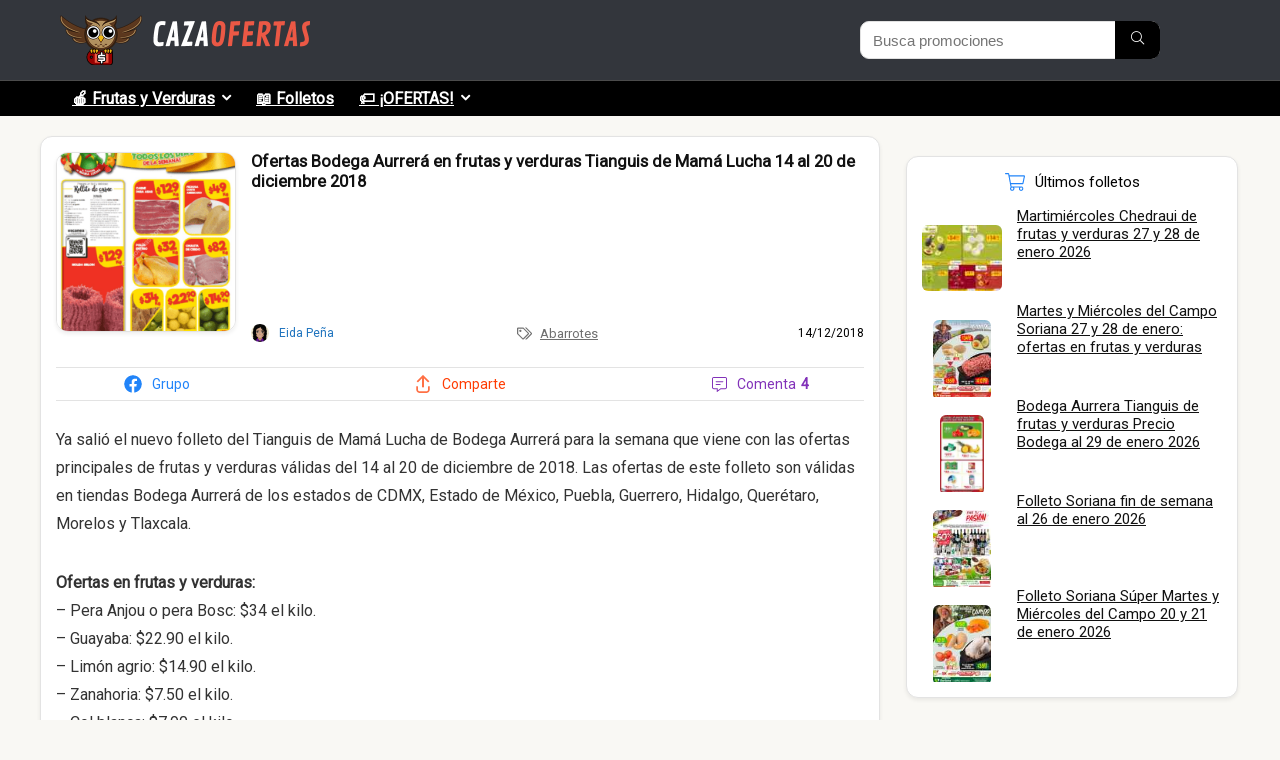

--- FILE ---
content_type: text/html; charset=UTF-8
request_url: https://cazaofertas.com.mx/abarrotes/ofertas-bodega-aurrera-en-frutas-y-verduras-tianguis-de-mama-lucha-14-al-20-de-diciembre-2018/
body_size: 41676
content:
<!DOCTYPE html>
<html lang="es" prefix="og: https://ogp.me/ns#">
<head><meta charset="UTF-8" /><script>if(navigator.userAgent.match(/MSIE|Internet Explorer/i)||navigator.userAgent.match(/Trident\/7\..*?rv:11/i)){var href=document.location.href;if(!href.match(/[?&]nowprocket/)){if(href.indexOf("?")==-1){if(href.indexOf("#")==-1){document.location.href=href+"?nowprocket=1"}else{document.location.href=href.replace("#","?nowprocket=1#")}}else{if(href.indexOf("#")==-1){document.location.href=href+"&nowprocket=1"}else{document.location.href=href.replace("#","&nowprocket=1#")}}}}</script><script>(()=>{class RocketLazyLoadScripts{constructor(){this.v="2.0.4",this.userEvents=["keydown","keyup","mousedown","mouseup","mousemove","mouseover","mouseout","touchmove","touchstart","touchend","touchcancel","wheel","click","dblclick","input"],this.attributeEvents=["onblur","onclick","oncontextmenu","ondblclick","onfocus","onmousedown","onmouseenter","onmouseleave","onmousemove","onmouseout","onmouseover","onmouseup","onmousewheel","onscroll","onsubmit"]}async t(){this.i(),this.o(),/iP(ad|hone)/.test(navigator.userAgent)&&this.h(),this.u(),this.l(this),this.m(),this.k(this),this.p(this),this._(),await Promise.all([this.R(),this.L()]),this.lastBreath=Date.now(),this.S(this),this.P(),this.D(),this.O(),this.M(),await this.C(this.delayedScripts.normal),await this.C(this.delayedScripts.defer),await this.C(this.delayedScripts.async),await this.T(),await this.F(),await this.j(),await this.A(),window.dispatchEvent(new Event("rocket-allScriptsLoaded")),this.everythingLoaded=!0,this.lastTouchEnd&&await new Promise(t=>setTimeout(t,500-Date.now()+this.lastTouchEnd)),this.I(),this.H(),this.U(),this.W()}i(){this.CSPIssue=sessionStorage.getItem("rocketCSPIssue"),document.addEventListener("securitypolicyviolation",t=>{this.CSPIssue||"script-src-elem"!==t.violatedDirective||"data"!==t.blockedURI||(this.CSPIssue=!0,sessionStorage.setItem("rocketCSPIssue",!0))},{isRocket:!0})}o(){window.addEventListener("pageshow",t=>{this.persisted=t.persisted,this.realWindowLoadedFired=!0},{isRocket:!0}),window.addEventListener("pagehide",()=>{this.onFirstUserAction=null},{isRocket:!0})}h(){let t;function e(e){t=e}window.addEventListener("touchstart",e,{isRocket:!0}),window.addEventListener("touchend",function i(o){o.changedTouches[0]&&t.changedTouches[0]&&Math.abs(o.changedTouches[0].pageX-t.changedTouches[0].pageX)<10&&Math.abs(o.changedTouches[0].pageY-t.changedTouches[0].pageY)<10&&o.timeStamp-t.timeStamp<200&&(window.removeEventListener("touchstart",e,{isRocket:!0}),window.removeEventListener("touchend",i,{isRocket:!0}),"INPUT"===o.target.tagName&&"text"===o.target.type||(o.target.dispatchEvent(new TouchEvent("touchend",{target:o.target,bubbles:!0})),o.target.dispatchEvent(new MouseEvent("mouseover",{target:o.target,bubbles:!0})),o.target.dispatchEvent(new PointerEvent("click",{target:o.target,bubbles:!0,cancelable:!0,detail:1,clientX:o.changedTouches[0].clientX,clientY:o.changedTouches[0].clientY})),event.preventDefault()))},{isRocket:!0})}q(t){this.userActionTriggered||("mousemove"!==t.type||this.firstMousemoveIgnored?"keyup"===t.type||"mouseover"===t.type||"mouseout"===t.type||(this.userActionTriggered=!0,this.onFirstUserAction&&this.onFirstUserAction()):this.firstMousemoveIgnored=!0),"click"===t.type&&t.preventDefault(),t.stopPropagation(),t.stopImmediatePropagation(),"touchstart"===this.lastEvent&&"touchend"===t.type&&(this.lastTouchEnd=Date.now()),"click"===t.type&&(this.lastTouchEnd=0),this.lastEvent=t.type,t.composedPath&&t.composedPath()[0].getRootNode()instanceof ShadowRoot&&(t.rocketTarget=t.composedPath()[0]),this.savedUserEvents.push(t)}u(){this.savedUserEvents=[],this.userEventHandler=this.q.bind(this),this.userEvents.forEach(t=>window.addEventListener(t,this.userEventHandler,{passive:!1,isRocket:!0})),document.addEventListener("visibilitychange",this.userEventHandler,{isRocket:!0})}U(){this.userEvents.forEach(t=>window.removeEventListener(t,this.userEventHandler,{passive:!1,isRocket:!0})),document.removeEventListener("visibilitychange",this.userEventHandler,{isRocket:!0}),this.savedUserEvents.forEach(t=>{(t.rocketTarget||t.target).dispatchEvent(new window[t.constructor.name](t.type,t))})}m(){const t="return false",e=Array.from(this.attributeEvents,t=>"data-rocket-"+t),i="["+this.attributeEvents.join("],[")+"]",o="[data-rocket-"+this.attributeEvents.join("],[data-rocket-")+"]",s=(e,i,o)=>{o&&o!==t&&(e.setAttribute("data-rocket-"+i,o),e["rocket"+i]=new Function("event",o),e.setAttribute(i,t))};new MutationObserver(t=>{for(const n of t)"attributes"===n.type&&(n.attributeName.startsWith("data-rocket-")||this.everythingLoaded?n.attributeName.startsWith("data-rocket-")&&this.everythingLoaded&&this.N(n.target,n.attributeName.substring(12)):s(n.target,n.attributeName,n.target.getAttribute(n.attributeName))),"childList"===n.type&&n.addedNodes.forEach(t=>{if(t.nodeType===Node.ELEMENT_NODE)if(this.everythingLoaded)for(const i of[t,...t.querySelectorAll(o)])for(const t of i.getAttributeNames())e.includes(t)&&this.N(i,t.substring(12));else for(const e of[t,...t.querySelectorAll(i)])for(const t of e.getAttributeNames())this.attributeEvents.includes(t)&&s(e,t,e.getAttribute(t))})}).observe(document,{subtree:!0,childList:!0,attributeFilter:[...this.attributeEvents,...e]})}I(){this.attributeEvents.forEach(t=>{document.querySelectorAll("[data-rocket-"+t+"]").forEach(e=>{this.N(e,t)})})}N(t,e){const i=t.getAttribute("data-rocket-"+e);i&&(t.setAttribute(e,i),t.removeAttribute("data-rocket-"+e))}k(t){Object.defineProperty(HTMLElement.prototype,"onclick",{get(){return this.rocketonclick||null},set(e){this.rocketonclick=e,this.setAttribute(t.everythingLoaded?"onclick":"data-rocket-onclick","this.rocketonclick(event)")}})}S(t){function e(e,i){let o=e[i];e[i]=null,Object.defineProperty(e,i,{get:()=>o,set(s){t.everythingLoaded?o=s:e["rocket"+i]=o=s}})}e(document,"onreadystatechange"),e(window,"onload"),e(window,"onpageshow");try{Object.defineProperty(document,"readyState",{get:()=>t.rocketReadyState,set(e){t.rocketReadyState=e},configurable:!0}),document.readyState="loading"}catch(t){console.log("WPRocket DJE readyState conflict, bypassing")}}l(t){this.originalAddEventListener=EventTarget.prototype.addEventListener,this.originalRemoveEventListener=EventTarget.prototype.removeEventListener,this.savedEventListeners=[],EventTarget.prototype.addEventListener=function(e,i,o){o&&o.isRocket||!t.B(e,this)&&!t.userEvents.includes(e)||t.B(e,this)&&!t.userActionTriggered||e.startsWith("rocket-")||t.everythingLoaded?t.originalAddEventListener.call(this,e,i,o):(t.savedEventListeners.push({target:this,remove:!1,type:e,func:i,options:o}),"mouseenter"!==e&&"mouseleave"!==e||t.originalAddEventListener.call(this,e,t.savedUserEvents.push,o))},EventTarget.prototype.removeEventListener=function(e,i,o){o&&o.isRocket||!t.B(e,this)&&!t.userEvents.includes(e)||t.B(e,this)&&!t.userActionTriggered||e.startsWith("rocket-")||t.everythingLoaded?t.originalRemoveEventListener.call(this,e,i,o):t.savedEventListeners.push({target:this,remove:!0,type:e,func:i,options:o})}}J(t,e){this.savedEventListeners=this.savedEventListeners.filter(i=>{let o=i.type,s=i.target||window;return e!==o||t!==s||(this.B(o,s)&&(i.type="rocket-"+o),this.$(i),!1)})}H(){EventTarget.prototype.addEventListener=this.originalAddEventListener,EventTarget.prototype.removeEventListener=this.originalRemoveEventListener,this.savedEventListeners.forEach(t=>this.$(t))}$(t){t.remove?this.originalRemoveEventListener.call(t.target,t.type,t.func,t.options):this.originalAddEventListener.call(t.target,t.type,t.func,t.options)}p(t){let e;function i(e){return t.everythingLoaded?e:e.split(" ").map(t=>"load"===t||t.startsWith("load.")?"rocket-jquery-load":t).join(" ")}function o(o){function s(e){const s=o.fn[e];o.fn[e]=o.fn.init.prototype[e]=function(){return this[0]===window&&t.userActionTriggered&&("string"==typeof arguments[0]||arguments[0]instanceof String?arguments[0]=i(arguments[0]):"object"==typeof arguments[0]&&Object.keys(arguments[0]).forEach(t=>{const e=arguments[0][t];delete arguments[0][t],arguments[0][i(t)]=e})),s.apply(this,arguments),this}}if(o&&o.fn&&!t.allJQueries.includes(o)){const e={DOMContentLoaded:[],"rocket-DOMContentLoaded":[]};for(const t in e)document.addEventListener(t,()=>{e[t].forEach(t=>t())},{isRocket:!0});o.fn.ready=o.fn.init.prototype.ready=function(i){function s(){parseInt(o.fn.jquery)>2?setTimeout(()=>i.bind(document)(o)):i.bind(document)(o)}return"function"==typeof i&&(t.realDomReadyFired?!t.userActionTriggered||t.fauxDomReadyFired?s():e["rocket-DOMContentLoaded"].push(s):e.DOMContentLoaded.push(s)),o([])},s("on"),s("one"),s("off"),t.allJQueries.push(o)}e=o}t.allJQueries=[],o(window.jQuery),Object.defineProperty(window,"jQuery",{get:()=>e,set(t){o(t)}})}P(){const t=new Map;document.write=document.writeln=function(e){const i=document.currentScript,o=document.createRange(),s=i.parentElement;let n=t.get(i);void 0===n&&(n=i.nextSibling,t.set(i,n));const c=document.createDocumentFragment();o.setStart(c,0),c.appendChild(o.createContextualFragment(e)),s.insertBefore(c,n)}}async R(){return new Promise(t=>{this.userActionTriggered?t():this.onFirstUserAction=t})}async L(){return new Promise(t=>{document.addEventListener("DOMContentLoaded",()=>{this.realDomReadyFired=!0,t()},{isRocket:!0})})}async j(){return this.realWindowLoadedFired?Promise.resolve():new Promise(t=>{window.addEventListener("load",t,{isRocket:!0})})}M(){this.pendingScripts=[];this.scriptsMutationObserver=new MutationObserver(t=>{for(const e of t)e.addedNodes.forEach(t=>{"SCRIPT"!==t.tagName||t.noModule||t.isWPRocket||this.pendingScripts.push({script:t,promise:new Promise(e=>{const i=()=>{const i=this.pendingScripts.findIndex(e=>e.script===t);i>=0&&this.pendingScripts.splice(i,1),e()};t.addEventListener("load",i,{isRocket:!0}),t.addEventListener("error",i,{isRocket:!0}),setTimeout(i,1e3)})})})}),this.scriptsMutationObserver.observe(document,{childList:!0,subtree:!0})}async F(){await this.X(),this.pendingScripts.length?(await this.pendingScripts[0].promise,await this.F()):this.scriptsMutationObserver.disconnect()}D(){this.delayedScripts={normal:[],async:[],defer:[]},document.querySelectorAll("script[type$=rocketlazyloadscript]").forEach(t=>{t.hasAttribute("data-rocket-src")?t.hasAttribute("async")&&!1!==t.async?this.delayedScripts.async.push(t):t.hasAttribute("defer")&&!1!==t.defer||"module"===t.getAttribute("data-rocket-type")?this.delayedScripts.defer.push(t):this.delayedScripts.normal.push(t):this.delayedScripts.normal.push(t)})}async _(){await this.L();let t=[];document.querySelectorAll("script[type$=rocketlazyloadscript][data-rocket-src]").forEach(e=>{let i=e.getAttribute("data-rocket-src");if(i&&!i.startsWith("data:")){i.startsWith("//")&&(i=location.protocol+i);try{const o=new URL(i).origin;o!==location.origin&&t.push({src:o,crossOrigin:e.crossOrigin||"module"===e.getAttribute("data-rocket-type")})}catch(t){}}}),t=[...new Map(t.map(t=>[JSON.stringify(t),t])).values()],this.Y(t,"preconnect")}async G(t){if(await this.K(),!0!==t.noModule||!("noModule"in HTMLScriptElement.prototype))return new Promise(e=>{let i;function o(){(i||t).setAttribute("data-rocket-status","executed"),e()}try{if(navigator.userAgent.includes("Firefox/")||""===navigator.vendor||this.CSPIssue)i=document.createElement("script"),[...t.attributes].forEach(t=>{let e=t.nodeName;"type"!==e&&("data-rocket-type"===e&&(e="type"),"data-rocket-src"===e&&(e="src"),i.setAttribute(e,t.nodeValue))}),t.text&&(i.text=t.text),t.nonce&&(i.nonce=t.nonce),i.hasAttribute("src")?(i.addEventListener("load",o,{isRocket:!0}),i.addEventListener("error",()=>{i.setAttribute("data-rocket-status","failed-network"),e()},{isRocket:!0}),setTimeout(()=>{i.isConnected||e()},1)):(i.text=t.text,o()),i.isWPRocket=!0,t.parentNode.replaceChild(i,t);else{const i=t.getAttribute("data-rocket-type"),s=t.getAttribute("data-rocket-src");i?(t.type=i,t.removeAttribute("data-rocket-type")):t.removeAttribute("type"),t.addEventListener("load",o,{isRocket:!0}),t.addEventListener("error",i=>{this.CSPIssue&&i.target.src.startsWith("data:")?(console.log("WPRocket: CSP fallback activated"),t.removeAttribute("src"),this.G(t).then(e)):(t.setAttribute("data-rocket-status","failed-network"),e())},{isRocket:!0}),s?(t.fetchPriority="high",t.removeAttribute("data-rocket-src"),t.src=s):t.src="data:text/javascript;base64,"+window.btoa(unescape(encodeURIComponent(t.text)))}}catch(i){t.setAttribute("data-rocket-status","failed-transform"),e()}});t.setAttribute("data-rocket-status","skipped")}async C(t){const e=t.shift();return e?(e.isConnected&&await this.G(e),this.C(t)):Promise.resolve()}O(){this.Y([...this.delayedScripts.normal,...this.delayedScripts.defer,...this.delayedScripts.async],"preload")}Y(t,e){this.trash=this.trash||[];let i=!0;var o=document.createDocumentFragment();t.forEach(t=>{const s=t.getAttribute&&t.getAttribute("data-rocket-src")||t.src;if(s&&!s.startsWith("data:")){const n=document.createElement("link");n.href=s,n.rel=e,"preconnect"!==e&&(n.as="script",n.fetchPriority=i?"high":"low"),t.getAttribute&&"module"===t.getAttribute("data-rocket-type")&&(n.crossOrigin=!0),t.crossOrigin&&(n.crossOrigin=t.crossOrigin),t.integrity&&(n.integrity=t.integrity),t.nonce&&(n.nonce=t.nonce),o.appendChild(n),this.trash.push(n),i=!1}}),document.head.appendChild(o)}W(){this.trash.forEach(t=>t.remove())}async T(){try{document.readyState="interactive"}catch(t){}this.fauxDomReadyFired=!0;try{await this.K(),this.J(document,"readystatechange"),document.dispatchEvent(new Event("rocket-readystatechange")),await this.K(),document.rocketonreadystatechange&&document.rocketonreadystatechange(),await this.K(),this.J(document,"DOMContentLoaded"),document.dispatchEvent(new Event("rocket-DOMContentLoaded")),await this.K(),this.J(window,"DOMContentLoaded"),window.dispatchEvent(new Event("rocket-DOMContentLoaded"))}catch(t){console.error(t)}}async A(){try{document.readyState="complete"}catch(t){}try{await this.K(),this.J(document,"readystatechange"),document.dispatchEvent(new Event("rocket-readystatechange")),await this.K(),document.rocketonreadystatechange&&document.rocketonreadystatechange(),await this.K(),this.J(window,"load"),window.dispatchEvent(new Event("rocket-load")),await this.K(),window.rocketonload&&window.rocketonload(),await this.K(),this.allJQueries.forEach(t=>t(window).trigger("rocket-jquery-load")),await this.K(),this.J(window,"pageshow");const t=new Event("rocket-pageshow");t.persisted=this.persisted,window.dispatchEvent(t),await this.K(),window.rocketonpageshow&&window.rocketonpageshow({persisted:this.persisted})}catch(t){console.error(t)}}async K(){Date.now()-this.lastBreath>45&&(await this.X(),this.lastBreath=Date.now())}async X(){return document.hidden?new Promise(t=>setTimeout(t)):new Promise(t=>requestAnimationFrame(t))}B(t,e){return e===document&&"readystatechange"===t||(e===document&&"DOMContentLoaded"===t||(e===window&&"DOMContentLoaded"===t||(e===window&&"load"===t||e===window&&"pageshow"===t)))}static run(){(new RocketLazyLoadScripts).t()}}RocketLazyLoadScripts.run()})();</script>
	
	<meta name="viewport" content="width=device-width, initial-scale=1" />

<!-- Optimización en motores de búsqueda por Rank Math PRO -  https://rankmath.com/ -->
<title>Ofertas Bodega Aurrerá en frutas y verduras Tianguis de Mamá Lucha 14 al 20 de diciembre 2018</title>
<link data-rocket-preload as="style" href="https://fonts.googleapis.com/css?family=Roboto&#038;subset=latin&#038;display=swap" rel="preload">
<link href="https://fonts.googleapis.com/css?family=Roboto&#038;subset=latin&#038;display=swap" media="print" onload="this.media=&#039;all&#039;" rel="stylesheet">
<noscript data-wpr-hosted-gf-parameters=""><link rel="stylesheet" href="https://fonts.googleapis.com/css?family=Roboto&#038;subset=latin&#038;display=swap"></noscript>
<meta name="description" content="Ya salió el nuevo folleto del Tianguis de Mamá Lucha de Bodega Aurrerá para la semana que viene con las ofertas principales de frutas y verduras válidas del"/>
<meta name="robots" content="follow, index, max-snippet:-1, max-video-preview:-1, max-image-preview:large"/>
<link rel="canonical" href="https://cazaofertas.com.mx/abarrotes/ofertas-bodega-aurrera-en-frutas-y-verduras-tianguis-de-mama-lucha-14-al-20-de-diciembre-2018/" />
<meta property="og:locale" content="es_ES" />
<meta property="og:type" content="article" />
<meta property="og:title" content="Ofertas Bodega Aurrerá en frutas y verduras Tianguis de Mamá Lucha 14 al 20 de diciembre 2018" />
<meta property="og:description" content="Ya salió el nuevo folleto del Tianguis de Mamá Lucha de Bodega Aurrerá para la semana que viene con las ofertas principales de frutas y verduras válidas del" />
<meta property="og:url" content="https://cazaofertas.com.mx/abarrotes/ofertas-bodega-aurrera-en-frutas-y-verduras-tianguis-de-mama-lucha-14-al-20-de-diciembre-2018/" />
<meta property="og:site_name" content="Cazaofertas México" />
<meta property="article:publisher" content="https://facebook.com/cazamx/" />
<meta property="article:author" content="https://facebook.com/cazamx/" />
<meta property="article:tag" content="Bodega Aurrerá" />
<meta property="article:tag" content="CDMX" />
<meta property="article:tag" content="Chedraui" />
<meta property="article:tag" content="Comercial Mexicana" />
<meta property="article:tag" content="Estado de México" />
<meta property="article:tag" content="Folletos y catálogos" />
<meta property="article:tag" content="Guerrero" />
<meta property="article:tag" content="HEB" />
<meta property="article:tag" content="Hidalgo" />
<meta property="article:tag" content="Morelos" />
<meta property="article:tag" content="Puebla" />
<meta property="article:tag" content="Querétaro" />
<meta property="article:tag" content="Soriana" />
<meta property="article:tag" content="Superama" />
<meta property="article:tag" content="Tlaxcala" />
<meta property="article:tag" content="Walmart" />
<meta property="article:section" content="Abarrotes" />
<meta property="og:updated_time" content="2018-12-14T15:13:50-06:00" />
<meta property="og:image" content="https://cazaofertas.com.mx/wp-content/uploads/2018/12/Screen-Shot-2018-12-14-at-2.24.12-PM.png" />
<meta property="og:image:secure_url" content="https://cazaofertas.com.mx/wp-content/uploads/2018/12/Screen-Shot-2018-12-14-at-2.24.12-PM.png" />
<meta property="og:image:width" content="759" />
<meta property="og:image:height" content="986" />
<meta property="og:image:alt" content="Ofertas Bodega Aurrerá en frutas y verduras Tianguis de Mamá Lucha 14 al 20 de diciembre 2018" />
<meta property="og:image:type" content="image/png" />
<meta property="article:published_time" content="2018-12-14T14:27:13-06:00" />
<meta property="article:modified_time" content="2018-12-14T15:13:50-06:00" />
<meta name="twitter:card" content="summary_large_image" />
<meta name="twitter:title" content="Ofertas Bodega Aurrerá en frutas y verduras Tianguis de Mamá Lucha 14 al 20 de diciembre 2018" />
<meta name="twitter:description" content="Ya salió el nuevo folleto del Tianguis de Mamá Lucha de Bodega Aurrerá para la semana que viene con las ofertas principales de frutas y verduras válidas del" />
<meta name="twitter:site" content="@cazamx" />
<meta name="twitter:creator" content="@cazamx" />
<meta name="twitter:image" content="https://cazaofertas.com.mx/wp-content/uploads/2018/12/Screen-Shot-2018-12-14-at-2.24.12-PM.png" />
<script type="application/ld+json" class="rank-math-schema-pro">{"@context":"https://schema.org","@graph":[{"@type":"Place","@id":"https://cazaofertas.com.mx/#place","geo":{"@type":"GeoCoordinates","latitude":"19.37964353508001","longitude":" -99.16536956828675"},"hasMap":"https://www.google.com/maps/search/?api=1&amp;query=19.37964353508001, -99.16536956828675","address":{"@type":"PostalAddress","streetAddress":"Aniceto Ortega 817","addressLocality":"Colonia Del Valle","addressRegion":"CDMX","postalCode":"03100","addressCountry":"Mexico"}},{"@type":"Organization","@id":"https://cazaofertas.com.mx/#organization","name":"Cazaofertas M\u00e9xico","url":"https://cazaofertas.com.mx","sameAs":["https://facebook.com/cazamx/","https://twitter.com/cazamx"],"email":"contacto@cazaofertas.com.mx","address":{"@type":"PostalAddress","streetAddress":"Aniceto Ortega 817","addressLocality":"Colonia Del Valle","addressRegion":"CDMX","postalCode":"03100","addressCountry":"Mexico"},"logo":{"@type":"ImageObject","@id":"https://cazaofertas.com.mx/#logo","url":"https://cazaofertas.com.mx/wp-content/uploads/2021/04/logo-cazaofertas-google.png","contentUrl":"https://cazaofertas.com.mx/wp-content/uploads/2021/04/logo-cazaofertas-google.png","caption":"Cazaofertas M\u00e9xico","inLanguage":"es","width":"1080","height":"1079"},"contactPoint":[{"@type":"ContactPoint","telephone":"+523313723056","contactType":"customer support"}],"location":{"@id":"https://cazaofertas.com.mx/#place"}},{"@type":"WebSite","@id":"https://cazaofertas.com.mx/#website","url":"https://cazaofertas.com.mx","name":"Cazaofertas M\u00e9xico","publisher":{"@id":"https://cazaofertas.com.mx/#organization"},"inLanguage":"es"},{"@type":"ImageObject","@id":"https://cazaofertas.com.mx/wp-content/uploads/2018/12/Screen-Shot-2018-12-14-at-2.24.12-PM.png","url":"https://cazaofertas.com.mx/wp-content/uploads/2018/12/Screen-Shot-2018-12-14-at-2.24.12-PM.png","width":"759","height":"986","inLanguage":"es"},{"@type":"WebPage","@id":"https://cazaofertas.com.mx/abarrotes/ofertas-bodega-aurrera-en-frutas-y-verduras-tianguis-de-mama-lucha-14-al-20-de-diciembre-2018/#webpage","url":"https://cazaofertas.com.mx/abarrotes/ofertas-bodega-aurrera-en-frutas-y-verduras-tianguis-de-mama-lucha-14-al-20-de-diciembre-2018/","name":"Ofertas Bodega Aurrer\u00e1 en frutas y verduras Tianguis de Mam\u00e1 Lucha 14 al 20 de diciembre 2018","datePublished":"2018-12-14T14:27:13-06:00","dateModified":"2018-12-14T15:13:50-06:00","isPartOf":{"@id":"https://cazaofertas.com.mx/#website"},"primaryImageOfPage":{"@id":"https://cazaofertas.com.mx/wp-content/uploads/2018/12/Screen-Shot-2018-12-14-at-2.24.12-PM.png"},"inLanguage":"es"},{"@type":"Person","@id":"https://cazaofertas.com.mx/author/eida157/","name":"Eida Pe\u00f1a","description":"Archivo hist\u00f3rico de las ofertas y promociones enviadas por el autor","url":"https://cazaofertas.com.mx/author/eida157/","image":{"@type":"ImageObject","@id":"https://secure.gravatar.com/avatar/66fa7c967ce0e221e41c3ec07ceab10f3e88f2586e946d00e16ef9c4ee6b892c?s=96&amp;d=mm&amp;r=g","url":"https://secure.gravatar.com/avatar/66fa7c967ce0e221e41c3ec07ceab10f3e88f2586e946d00e16ef9c4ee6b892c?s=96&amp;d=mm&amp;r=g","caption":"Eida Pe\u00f1a","inLanguage":"es"},"worksFor":{"@id":"https://cazaofertas.com.mx/#organization"}},{"@type":"Article","headline":"Ofertas Bodega Aurrer\u00e1 en frutas y verduras Tianguis de Mam\u00e1 Lucha 14 al 20 de diciembre 2018","datePublished":"2018-12-14T14:27:13-06:00","dateModified":"2018-12-14T15:13:50-06:00","articleSection":"Abarrotes","author":{"@id":"https://cazaofertas.com.mx/author/eida157/","name":"Eida Pe\u00f1a"},"publisher":{"@id":"https://cazaofertas.com.mx/#organization"},"description":"Ya sali\u00f3 el nuevo folleto del Tianguis de Mam\u00e1 Lucha de Bodega Aurrer\u00e1 para la semana que viene con las ofertas principales de frutas y verduras v\u00e1lidas del","name":"Ofertas Bodega Aurrer\u00e1 en frutas y verduras Tianguis de Mam\u00e1 Lucha 14 al 20 de diciembre 2018","@id":"https://cazaofertas.com.mx/abarrotes/ofertas-bodega-aurrera-en-frutas-y-verduras-tianguis-de-mama-lucha-14-al-20-de-diciembre-2018/#richSnippet","isPartOf":{"@id":"https://cazaofertas.com.mx/abarrotes/ofertas-bodega-aurrera-en-frutas-y-verduras-tianguis-de-mama-lucha-14-al-20-de-diciembre-2018/#webpage"},"image":{"@id":"https://cazaofertas.com.mx/wp-content/uploads/2018/12/Screen-Shot-2018-12-14-at-2.24.12-PM.png"},"inLanguage":"es","mainEntityOfPage":{"@id":"https://cazaofertas.com.mx/abarrotes/ofertas-bodega-aurrera-en-frutas-y-verduras-tianguis-de-mama-lucha-14-al-20-de-diciembre-2018/#webpage"}}]}</script>
<!-- /Plugin Rank Math WordPress SEO -->

<link rel="amphtml" href="https://cazaofertas.com.mx/abarrotes/ofertas-bodega-aurrera-en-frutas-y-verduras-tianguis-de-mama-lucha-14-al-20-de-diciembre-2018/amp/" /><meta name="generator" content="AMP for WP 1.1.2"/><title>Ofertas Bodega Aurrerá en frutas y verduras Tianguis de Mamá Lucha 14 al 20 de diciembre 2018</title>
<link rel='dns-prefetch' href='//fonts.googleapis.com' />
<link href='https://fonts.gstatic.com' crossorigin rel='preconnect' />
<link rel="alternate" type="application/rss+xml" title="Cazaofertas México &raquo; Feed" href="https://cazaofertas.com.mx/feed/" />
<link rel="alternate" type="application/rss+xml" title="Cazaofertas México &raquo; Feed de los comentarios" href="https://cazaofertas.com.mx/comments/feed/" />
<link rel="alternate" type="application/rss+xml" title="Cazaofertas México &raquo; Comentario Ofertas Bodega Aurrerá en frutas y verduras Tianguis de Mamá Lucha 14 al 20 de diciembre 2018 del feed" href="https://cazaofertas.com.mx/abarrotes/ofertas-bodega-aurrera-en-frutas-y-verduras-tianguis-de-mama-lucha-14-al-20-de-diciembre-2018/feed/" />
<link rel="alternate" title="oEmbed (JSON)" type="application/json+oembed" href="https://cazaofertas.com.mx/wp-json/oembed/1.0/embed?url=https%3A%2F%2Fcazaofertas.com.mx%2Fabarrotes%2Fofertas-bodega-aurrera-en-frutas-y-verduras-tianguis-de-mama-lucha-14-al-20-de-diciembre-2018%2F" />
<link rel="alternate" title="oEmbed (XML)" type="text/xml+oembed" href="https://cazaofertas.com.mx/wp-json/oembed/1.0/embed?url=https%3A%2F%2Fcazaofertas.com.mx%2Fabarrotes%2Fofertas-bodega-aurrera-en-frutas-y-verduras-tianguis-de-mama-lucha-14-al-20-de-diciembre-2018%2F&#038;format=xml" />
<style id='wp-img-auto-sizes-contain-inline-css' type='text/css'>
img:is([sizes=auto i],[sizes^="auto," i]){contain-intrinsic-size:3000px 1500px}
/*# sourceURL=wp-img-auto-sizes-contain-inline-css */
</style>
<link rel='stylesheet' id='gssmoothscrollto-css' href='https://cazaofertas.com.mx/wp-content/plugins/greenshift-animation-and-page-builder-blocks/libs/scrollto/index.css?ver=1.0' type='text/css' media='all' />
<style id='wp-block-spacer-inline-css' type='text/css'>
.wp-block-spacer{clear:both}
/*# sourceURL=https://cazaofertas.com.mx/wp-includes/blocks/spacer/style.min.css */
</style>
<style id='wp-block-paragraph-inline-css' type='text/css'>
.is-small-text{font-size:.875em}.is-regular-text{font-size:1em}.is-large-text{font-size:2.25em}.is-larger-text{font-size:3em}.has-drop-cap:not(:focus):first-letter{float:left;font-size:8.4em;font-style:normal;font-weight:100;line-height:.68;margin:.05em .1em 0 0;text-transform:uppercase}body.rtl .has-drop-cap:not(:focus):first-letter{float:none;margin-left:.1em}p.has-drop-cap.has-background{overflow:hidden}:root :where(p.has-background){padding:1.25em 2.375em}:where(p.has-text-color:not(.has-link-color)) a{color:inherit}p.has-text-align-left[style*="writing-mode:vertical-lr"],p.has-text-align-right[style*="writing-mode:vertical-rl"]{rotate:180deg}
/*# sourceURL=https://cazaofertas.com.mx/wp-includes/blocks/paragraph/style.min.css */
</style>
<style id='wp-block-latest-comments-inline-css' type='text/css'>
ol.wp-block-latest-comments{box-sizing:border-box;margin-left:0}:where(.wp-block-latest-comments:not([style*=line-height] .wp-block-latest-comments__comment)){line-height:1.1}:where(.wp-block-latest-comments:not([style*=line-height] .wp-block-latest-comments__comment-excerpt p)){line-height:1.8}.has-dates :where(.wp-block-latest-comments:not([style*=line-height])),.has-excerpts :where(.wp-block-latest-comments:not([style*=line-height])){line-height:1.5}.wp-block-latest-comments .wp-block-latest-comments{padding-left:0}.wp-block-latest-comments__comment{list-style:none;margin-bottom:1em}.has-avatars .wp-block-latest-comments__comment{list-style:none;min-height:2.25em}.has-avatars .wp-block-latest-comments__comment .wp-block-latest-comments__comment-excerpt,.has-avatars .wp-block-latest-comments__comment .wp-block-latest-comments__comment-meta{margin-left:3.25em}.wp-block-latest-comments__comment-excerpt p{font-size:.875em;margin:.36em 0 1.4em}.wp-block-latest-comments__comment-date{display:block;font-size:.75em}.wp-block-latest-comments .avatar,.wp-block-latest-comments__comment-avatar{border-radius:1.5em;display:block;float:left;height:2.5em;margin-right:.75em;width:2.5em}.wp-block-latest-comments[class*=-font-size] a,.wp-block-latest-comments[style*=font-size] a{font-size:inherit}
/*# sourceURL=https://cazaofertas.com.mx/wp-includes/blocks/latest-comments/style.min.css */
</style>
<style id='wp-block-post-date-inline-css' type='text/css'>
.wp-block-post-date{box-sizing:border-box}
/*# sourceURL=https://cazaofertas.com.mx/wp-includes/blocks/post-date/style.min.css */
</style>
<style id='wp-block-post-content-inline-css' type='text/css'>
.wp-block-post-content{display:flow-root}
/*# sourceURL=https://cazaofertas.com.mx/wp-includes/blocks/post-content/style.min.css */
</style>
<style id='wp-block-group-inline-css' type='text/css'>
.wp-block-group{box-sizing:border-box}:where(.wp-block-group.wp-block-group-is-layout-constrained){position:relative}
/*# sourceURL=https://cazaofertas.com.mx/wp-includes/blocks/group/style.min.css */
</style>
<style id='wp-block-avatar-inline-css' type='text/css'>
.wp-block-avatar{line-height:0}.wp-block-avatar,.wp-block-avatar img{box-sizing:border-box}.wp-block-avatar.aligncenter{text-align:center}
/*# sourceURL=https://cazaofertas.com.mx/wp-includes/blocks/avatar/style.min.css */
</style>
<style id='wp-block-comment-author-name-inline-css' type='text/css'>
.wp-block-comment-author-name{box-sizing:border-box}
/*# sourceURL=https://cazaofertas.com.mx/wp-includes/blocks/comment-author-name/style.min.css */
</style>
<style id='wp-block-comment-date-inline-css' type='text/css'>
.wp-block-comment-date{box-sizing:border-box}
/*# sourceURL=https://cazaofertas.com.mx/wp-includes/blocks/comment-date/style.min.css */
</style>
<style id='wp-block-comment-content-inline-css' type='text/css'>
.comment-awaiting-moderation{display:block;font-size:.875em;line-height:1.5}.wp-block-comment-content{box-sizing:border-box}
/*# sourceURL=https://cazaofertas.com.mx/wp-includes/blocks/comment-content/style.min.css */
</style>
<style id='wp-block-comment-reply-link-inline-css' type='text/css'>
.wp-block-comment-reply-link{box-sizing:border-box}
/*# sourceURL=https://cazaofertas.com.mx/wp-includes/blocks/comment-reply-link/style.min.css */
</style>
<style id='wp-block-comment-template-inline-css' type='text/css'>
.wp-block-comment-template{box-sizing:border-box;list-style:none;margin-bottom:0;max-width:100%;padding:0}.wp-block-comment-template li{clear:both}.wp-block-comment-template ol{list-style:none;margin-bottom:0;max-width:100%;padding-left:2rem}.wp-block-comment-template.alignleft{float:left}.wp-block-comment-template.aligncenter{margin-left:auto;margin-right:auto;width:fit-content}.wp-block-comment-template.alignright{float:right}
/*# sourceURL=https://cazaofertas.com.mx/wp-includes/blocks/comment-template/style.min.css */
</style>
<style id='wp-block-post-comments-form-inline-css' type='text/css'>
:where(.wp-block-post-comments-form input:not([type=submit])),:where(.wp-block-post-comments-form textarea){border:1px solid #949494;font-family:inherit;font-size:1em}:where(.wp-block-post-comments-form input:where(:not([type=submit]):not([type=checkbox]))),:where(.wp-block-post-comments-form textarea){padding:calc(.667em + 2px)}.wp-block-post-comments-form{box-sizing:border-box}.wp-block-post-comments-form[style*=font-weight] :where(.comment-reply-title){font-weight:inherit}.wp-block-post-comments-form[style*=font-family] :where(.comment-reply-title){font-family:inherit}.wp-block-post-comments-form[class*=-font-size] :where(.comment-reply-title),.wp-block-post-comments-form[style*=font-size] :where(.comment-reply-title){font-size:inherit}.wp-block-post-comments-form[style*=line-height] :where(.comment-reply-title){line-height:inherit}.wp-block-post-comments-form[style*=font-style] :where(.comment-reply-title){font-style:inherit}.wp-block-post-comments-form[style*=letter-spacing] :where(.comment-reply-title){letter-spacing:inherit}.wp-block-post-comments-form :where(input[type=submit]){box-shadow:none;cursor:pointer;display:inline-block;overflow-wrap:break-word;text-align:center}.wp-block-post-comments-form .comment-form input:not([type=submit]):not([type=checkbox]):not([type=hidden]),.wp-block-post-comments-form .comment-form textarea{box-sizing:border-box;display:block;width:100%}.wp-block-post-comments-form .comment-form-author label,.wp-block-post-comments-form .comment-form-email label,.wp-block-post-comments-form .comment-form-url label{display:block;margin-bottom:.25em}.wp-block-post-comments-form .comment-form-cookies-consent{display:flex;gap:.25em}.wp-block-post-comments-form .comment-form-cookies-consent #wp-comment-cookies-consent{margin-top:.35em}.wp-block-post-comments-form .comment-reply-title{margin-bottom:0}.wp-block-post-comments-form .comment-reply-title :where(small){font-size:var(--wp--preset--font-size--medium,smaller);margin-left:.5em}
/*# sourceURL=https://cazaofertas.com.mx/wp-includes/blocks/post-comments-form/style.min.css */
</style>
<style id='wp-block-buttons-inline-css' type='text/css'>
.wp-block-buttons{box-sizing:border-box}.wp-block-buttons.is-vertical{flex-direction:column}.wp-block-buttons.is-vertical>.wp-block-button:last-child{margin-bottom:0}.wp-block-buttons>.wp-block-button{display:inline-block;margin:0}.wp-block-buttons.is-content-justification-left{justify-content:flex-start}.wp-block-buttons.is-content-justification-left.is-vertical{align-items:flex-start}.wp-block-buttons.is-content-justification-center{justify-content:center}.wp-block-buttons.is-content-justification-center.is-vertical{align-items:center}.wp-block-buttons.is-content-justification-right{justify-content:flex-end}.wp-block-buttons.is-content-justification-right.is-vertical{align-items:flex-end}.wp-block-buttons.is-content-justification-space-between{justify-content:space-between}.wp-block-buttons.aligncenter{text-align:center}.wp-block-buttons:not(.is-content-justification-space-between,.is-content-justification-right,.is-content-justification-left,.is-content-justification-center) .wp-block-button.aligncenter{margin-left:auto;margin-right:auto;width:100%}.wp-block-buttons[style*=text-decoration] .wp-block-button,.wp-block-buttons[style*=text-decoration] .wp-block-button__link{text-decoration:inherit}.wp-block-buttons.has-custom-font-size .wp-block-button__link{font-size:inherit}.wp-block-buttons .wp-block-button__link{width:100%}.wp-block-button.aligncenter{text-align:center}
/*# sourceURL=https://cazaofertas.com.mx/wp-includes/blocks/buttons/style.min.css */
</style>
<style id='wp-block-button-inline-css' type='text/css'>
.wp-block-button__link{align-content:center;box-sizing:border-box;cursor:pointer;display:inline-block;height:100%;text-align:center;word-break:break-word}.wp-block-button__link.aligncenter{text-align:center}.wp-block-button__link.alignright{text-align:right}:where(.wp-block-button__link){border-radius:9999px;box-shadow:none;padding:calc(.667em + 2px) calc(1.333em + 2px);text-decoration:none}.wp-block-button[style*=text-decoration] .wp-block-button__link{text-decoration:inherit}.wp-block-buttons>.wp-block-button.has-custom-width{max-width:none}.wp-block-buttons>.wp-block-button.has-custom-width .wp-block-button__link{width:100%}.wp-block-buttons>.wp-block-button.has-custom-font-size .wp-block-button__link{font-size:inherit}.wp-block-buttons>.wp-block-button.wp-block-button__width-25{width:calc(25% - var(--wp--style--block-gap, .5em)*.75)}.wp-block-buttons>.wp-block-button.wp-block-button__width-50{width:calc(50% - var(--wp--style--block-gap, .5em)*.5)}.wp-block-buttons>.wp-block-button.wp-block-button__width-75{width:calc(75% - var(--wp--style--block-gap, .5em)*.25)}.wp-block-buttons>.wp-block-button.wp-block-button__width-100{flex-basis:100%;width:100%}.wp-block-buttons.is-vertical>.wp-block-button.wp-block-button__width-25{width:25%}.wp-block-buttons.is-vertical>.wp-block-button.wp-block-button__width-50{width:50%}.wp-block-buttons.is-vertical>.wp-block-button.wp-block-button__width-75{width:75%}.wp-block-button.is-style-squared,.wp-block-button__link.wp-block-button.is-style-squared{border-radius:0}.wp-block-button.no-border-radius,.wp-block-button__link.no-border-radius{border-radius:0!important}:root :where(.wp-block-button .wp-block-button__link.is-style-outline),:root :where(.wp-block-button.is-style-outline>.wp-block-button__link){border:2px solid;padding:.667em 1.333em}:root :where(.wp-block-button .wp-block-button__link.is-style-outline:not(.has-text-color)),:root :where(.wp-block-button.is-style-outline>.wp-block-button__link:not(.has-text-color)){color:currentColor}:root :where(.wp-block-button .wp-block-button__link.is-style-outline:not(.has-background)),:root :where(.wp-block-button.is-style-outline>.wp-block-button__link:not(.has-background)){background-color:initial;background-image:none}
/*# sourceURL=https://cazaofertas.com.mx/wp-includes/blocks/button/style.min.css */
</style>
<style id='wp-block-comments-inline-css' type='text/css'>
.wp-block-post-comments{box-sizing:border-box}.wp-block-post-comments .alignleft{float:left}.wp-block-post-comments .alignright{float:right}.wp-block-post-comments .navigation:after{clear:both;content:"";display:table}.wp-block-post-comments .commentlist{clear:both;list-style:none;margin:0;padding:0}.wp-block-post-comments .commentlist .comment{min-height:2.25em;padding-left:3.25em}.wp-block-post-comments .commentlist .comment p{font-size:1em;line-height:1.8;margin:1em 0}.wp-block-post-comments .commentlist .children{list-style:none;margin:0;padding:0}.wp-block-post-comments .comment-author{line-height:1.5}.wp-block-post-comments .comment-author .avatar{border-radius:1.5em;display:block;float:left;height:2.5em;margin-right:.75em;margin-top:.5em;width:2.5em}.wp-block-post-comments .comment-author cite{font-style:normal}.wp-block-post-comments .comment-meta{font-size:.875em;line-height:1.5}.wp-block-post-comments .comment-meta b{font-weight:400}.wp-block-post-comments .comment-meta .comment-awaiting-moderation{display:block;margin-bottom:1em;margin-top:1em}.wp-block-post-comments .comment-body .commentmetadata{font-size:.875em}.wp-block-post-comments .comment-form-author label,.wp-block-post-comments .comment-form-comment label,.wp-block-post-comments .comment-form-email label,.wp-block-post-comments .comment-form-url label{display:block;margin-bottom:.25em}.wp-block-post-comments .comment-form input:not([type=submit]):not([type=checkbox]),.wp-block-post-comments .comment-form textarea{box-sizing:border-box;display:block;width:100%}.wp-block-post-comments .comment-form-cookies-consent{display:flex;gap:.25em}.wp-block-post-comments .comment-form-cookies-consent #wp-comment-cookies-consent{margin-top:.35em}.wp-block-post-comments .comment-reply-title{margin-bottom:0}.wp-block-post-comments .comment-reply-title :where(small){font-size:var(--wp--preset--font-size--medium,smaller);margin-left:.5em}.wp-block-post-comments .reply{font-size:.875em;margin-bottom:1.4em}.wp-block-post-comments input:not([type=submit]),.wp-block-post-comments textarea{border:1px solid #949494;font-family:inherit;font-size:1em}.wp-block-post-comments input:not([type=submit]):not([type=checkbox]),.wp-block-post-comments textarea{padding:calc(.667em + 2px)}:where(.wp-block-post-comments input[type=submit]){border:none}.wp-block-comments{box-sizing:border-box}
/*# sourceURL=https://cazaofertas.com.mx/wp-includes/blocks/comments/style.min.css */
</style>
<style id='wp-emoji-styles-inline-css' type='text/css'>

	img.wp-smiley, img.emoji {
		display: inline !important;
		border: none !important;
		box-shadow: none !important;
		height: 1em !important;
		width: 1em !important;
		margin: 0 0.07em !important;
		vertical-align: -0.1em !important;
		background: none !important;
		padding: 0 !important;
	}
/*# sourceURL=wp-emoji-styles-inline-css */
</style>
<style id='wp-block-library-inline-css' type='text/css'>
:root{--wp-block-synced-color:#7a00df;--wp-block-synced-color--rgb:122,0,223;--wp-bound-block-color:var(--wp-block-synced-color);--wp-editor-canvas-background:#ddd;--wp-admin-theme-color:#007cba;--wp-admin-theme-color--rgb:0,124,186;--wp-admin-theme-color-darker-10:#006ba1;--wp-admin-theme-color-darker-10--rgb:0,107,160.5;--wp-admin-theme-color-darker-20:#005a87;--wp-admin-theme-color-darker-20--rgb:0,90,135;--wp-admin-border-width-focus:2px}@media (min-resolution:192dpi){:root{--wp-admin-border-width-focus:1.5px}}.wp-element-button{cursor:pointer}:root .has-very-light-gray-background-color{background-color:#eee}:root .has-very-dark-gray-background-color{background-color:#313131}:root .has-very-light-gray-color{color:#eee}:root .has-very-dark-gray-color{color:#313131}:root .has-vivid-green-cyan-to-vivid-cyan-blue-gradient-background{background:linear-gradient(135deg,#00d084,#0693e3)}:root .has-purple-crush-gradient-background{background:linear-gradient(135deg,#34e2e4,#4721fb 50%,#ab1dfe)}:root .has-hazy-dawn-gradient-background{background:linear-gradient(135deg,#faaca8,#dad0ec)}:root .has-subdued-olive-gradient-background{background:linear-gradient(135deg,#fafae1,#67a671)}:root .has-atomic-cream-gradient-background{background:linear-gradient(135deg,#fdd79a,#004a59)}:root .has-nightshade-gradient-background{background:linear-gradient(135deg,#330968,#31cdcf)}:root .has-midnight-gradient-background{background:linear-gradient(135deg,#020381,#2874fc)}:root{--wp--preset--font-size--normal:16px;--wp--preset--font-size--huge:42px}.has-regular-font-size{font-size:1em}.has-larger-font-size{font-size:2.625em}.has-normal-font-size{font-size:var(--wp--preset--font-size--normal)}.has-huge-font-size{font-size:var(--wp--preset--font-size--huge)}.has-text-align-center{text-align:center}.has-text-align-left{text-align:left}.has-text-align-right{text-align:right}.has-fit-text{white-space:nowrap!important}#end-resizable-editor-section{display:none}.aligncenter{clear:both}.items-justified-left{justify-content:flex-start}.items-justified-center{justify-content:center}.items-justified-right{justify-content:flex-end}.items-justified-space-between{justify-content:space-between}.screen-reader-text{border:0;clip-path:inset(50%);height:1px;margin:-1px;overflow:hidden;padding:0;position:absolute;width:1px;word-wrap:normal!important}.screen-reader-text:focus{background-color:#ddd;clip-path:none;color:#444;display:block;font-size:1em;height:auto;left:5px;line-height:normal;padding:15px 23px 14px;text-decoration:none;top:5px;width:auto;z-index:100000}html :where(.has-border-color){border-style:solid}html :where([style*=border-top-color]){border-top-style:solid}html :where([style*=border-right-color]){border-right-style:solid}html :where([style*=border-bottom-color]){border-bottom-style:solid}html :where([style*=border-left-color]){border-left-style:solid}html :where([style*=border-width]){border-style:solid}html :where([style*=border-top-width]){border-top-style:solid}html :where([style*=border-right-width]){border-right-style:solid}html :where([style*=border-bottom-width]){border-bottom-style:solid}html :where([style*=border-left-width]){border-left-style:solid}html :where(img[class*=wp-image-]){height:auto;max-width:100%}:where(figure){margin:0 0 1em}html :where(.is-position-sticky){--wp-admin--admin-bar--position-offset:var(--wp-admin--admin-bar--height,0px)}@media screen and (max-width:600px){html :where(.is-position-sticky){--wp-admin--admin-bar--position-offset:0px}}

/*# sourceURL=wp-block-library-inline-css */
</style><style id='global-styles-inline-css' type='text/css'>
:root{--wp--preset--aspect-ratio--square: 1;--wp--preset--aspect-ratio--4-3: 4/3;--wp--preset--aspect-ratio--3-4: 3/4;--wp--preset--aspect-ratio--3-2: 3/2;--wp--preset--aspect-ratio--2-3: 2/3;--wp--preset--aspect-ratio--16-9: 16/9;--wp--preset--aspect-ratio--9-16: 9/16;--wp--preset--color--black: #000000;--wp--preset--color--cyan-bluish-gray: #abb8c3;--wp--preset--color--white: #ffffff;--wp--preset--color--pale-pink: #f78da7;--wp--preset--color--vivid-red: #cf2e2e;--wp--preset--color--luminous-vivid-orange: #ff6900;--wp--preset--color--luminous-vivid-amber: #fcb900;--wp--preset--color--light-green-cyan: #7bdcb5;--wp--preset--color--vivid-green-cyan: #00d084;--wp--preset--color--pale-cyan-blue: #8ed1fc;--wp--preset--color--vivid-cyan-blue: #0693e3;--wp--preset--color--vivid-purple: #9b51e0;--wp--preset--color--main: var(--rehub-main-color);--wp--preset--color--secondary: var(--rehub-sec-color);--wp--preset--color--buttonmain: var(--rehub-main-btn-bg);--wp--preset--color--cyan-grey: #abb8c3;--wp--preset--color--orange-light: #fcb900;--wp--preset--color--red: #cf2e2e;--wp--preset--color--red-bright: #f04057;--wp--preset--color--vivid-green: #00d084;--wp--preset--color--orange: #ff6900;--wp--preset--color--blue: #0693e3;--wp--preset--gradient--vivid-cyan-blue-to-vivid-purple: linear-gradient(135deg,rgb(6,147,227) 0%,rgb(155,81,224) 100%);--wp--preset--gradient--light-green-cyan-to-vivid-green-cyan: linear-gradient(135deg,rgb(122,220,180) 0%,rgb(0,208,130) 100%);--wp--preset--gradient--luminous-vivid-amber-to-luminous-vivid-orange: linear-gradient(135deg,rgb(252,185,0) 0%,rgb(255,105,0) 100%);--wp--preset--gradient--luminous-vivid-orange-to-vivid-red: linear-gradient(135deg,rgb(255,105,0) 0%,rgb(207,46,46) 100%);--wp--preset--gradient--very-light-gray-to-cyan-bluish-gray: linear-gradient(135deg,rgb(238,238,238) 0%,rgb(169,184,195) 100%);--wp--preset--gradient--cool-to-warm-spectrum: linear-gradient(135deg,rgb(74,234,220) 0%,rgb(151,120,209) 20%,rgb(207,42,186) 40%,rgb(238,44,130) 60%,rgb(251,105,98) 80%,rgb(254,248,76) 100%);--wp--preset--gradient--blush-light-purple: linear-gradient(135deg,rgb(255,206,236) 0%,rgb(152,150,240) 100%);--wp--preset--gradient--blush-bordeaux: linear-gradient(135deg,rgb(254,205,165) 0%,rgb(254,45,45) 50%,rgb(107,0,62) 100%);--wp--preset--gradient--luminous-dusk: linear-gradient(135deg,rgb(255,203,112) 0%,rgb(199,81,192) 50%,rgb(65,88,208) 100%);--wp--preset--gradient--pale-ocean: linear-gradient(135deg,rgb(255,245,203) 0%,rgb(182,227,212) 50%,rgb(51,167,181) 100%);--wp--preset--gradient--electric-grass: linear-gradient(135deg,rgb(202,248,128) 0%,rgb(113,206,126) 100%);--wp--preset--gradient--midnight: linear-gradient(135deg,rgb(2,3,129) 0%,rgb(40,116,252) 100%);--wp--preset--font-size--small: 13px;--wp--preset--font-size--medium: 20px;--wp--preset--font-size--large: 36px;--wp--preset--font-size--x-large: 42px;--wp--preset--font-family--system-font: -apple-system,BlinkMacSystemFont,"Segoe UI",Roboto,Oxygen-Sans,Ubuntu,Cantarell,"Helvetica Neue",sans-serif;--wp--preset--font-family--rh-nav-font: var(--rehub-nav-font,-apple-system,BlinkMacSystemFont,"Segoe UI",Roboto,Oxygen-Sans,Ubuntu,Cantarell,"Helvetica Neue",sans-serif);--wp--preset--font-family--rh-head-font: var(--rehub-head-font,-apple-system,BlinkMacSystemFont,"Segoe UI",Roboto,Oxygen-Sans,Ubuntu,Cantarell,"Helvetica Neue",sans-serif);--wp--preset--font-family--rh-btn-font: var(--rehub-btn-font,-apple-system,BlinkMacSystemFont,"Segoe UI",Roboto,Oxygen-Sans,Ubuntu,Cantarell,"Helvetica Neue",sans-serif);--wp--preset--font-family--rh-body-font: var(--rehub-body-font,-apple-system,BlinkMacSystemFont,"Segoe UI",Roboto,Oxygen-Sans,Ubuntu,Cantarell,"Helvetica Neue",sans-serif);--wp--preset--spacing--20: 0.44rem;--wp--preset--spacing--30: 0.67rem;--wp--preset--spacing--40: 1rem;--wp--preset--spacing--50: 1.5rem;--wp--preset--spacing--60: 2.25rem;--wp--preset--spacing--70: 3.38rem;--wp--preset--spacing--80: 5.06rem;--wp--preset--shadow--natural: 6px 6px 9px rgba(0, 0, 0, 0.2);--wp--preset--shadow--deep: 12px 12px 50px rgba(0, 0, 0, 0.4);--wp--preset--shadow--sharp: 6px 6px 0px rgba(0, 0, 0, 0.2);--wp--preset--shadow--outlined: 6px 6px 0px -3px rgb(255, 255, 255), 6px 6px rgb(0, 0, 0);--wp--preset--shadow--crisp: 6px 6px 0px rgb(0, 0, 0);}:root { --wp--style--global--content-size: 760px;--wp--style--global--wide-size: 1200px; }:where(body) { margin: 0; }.wp-site-blocks > .alignleft { float: left; margin-right: 2em; }.wp-site-blocks > .alignright { float: right; margin-left: 2em; }.wp-site-blocks > .aligncenter { justify-content: center; margin-left: auto; margin-right: auto; }:where(.is-layout-flex){gap: 0.5em;}:where(.is-layout-grid){gap: 0.5em;}.is-layout-flow > .alignleft{float: left;margin-inline-start: 0;margin-inline-end: 2em;}.is-layout-flow > .alignright{float: right;margin-inline-start: 2em;margin-inline-end: 0;}.is-layout-flow > .aligncenter{margin-left: auto !important;margin-right: auto !important;}.is-layout-constrained > .alignleft{float: left;margin-inline-start: 0;margin-inline-end: 2em;}.is-layout-constrained > .alignright{float: right;margin-inline-start: 2em;margin-inline-end: 0;}.is-layout-constrained > .aligncenter{margin-left: auto !important;margin-right: auto !important;}.is-layout-constrained > :where(:not(.alignleft):not(.alignright):not(.alignfull)){max-width: var(--wp--style--global--content-size);margin-left: auto !important;margin-right: auto !important;}.is-layout-constrained > .alignwide{max-width: var(--wp--style--global--wide-size);}body .is-layout-flex{display: flex;}.is-layout-flex{flex-wrap: wrap;align-items: center;}.is-layout-flex > :is(*, div){margin: 0;}body .is-layout-grid{display: grid;}.is-layout-grid > :is(*, div){margin: 0;}body{padding-top: 0px;padding-right: 0px;padding-bottom: 0px;padding-left: 0px;}a:where(:not(.wp-element-button)){text-decoration: none;}h1{font-size: 29px;line-height: 34px;margin-top: 10px;margin-bottom: 31px;}h2{font-size: 25px;line-height: 31px;margin-top: 10px;margin-bottom: 31px;}h3{font-size: 20px;line-height: 28px;margin-top: 10px;margin-bottom: 25px;}h4{font-size: 18px;line-height: 24px;margin-top: 10px;margin-bottom: 18px;}h5{font-size: 16px;line-height: 20px;margin-top: 10px;margin-bottom: 15px;}h6{font-size: 14px;line-height: 20px;margin-top: 0px;margin-bottom: 10px;}:root :where(.wp-element-button, .wp-block-button__link){background-color: #32373c;border-width: 0;color: #fff;font-family: inherit;font-size: inherit;font-style: inherit;font-weight: inherit;letter-spacing: inherit;line-height: inherit;padding-top: calc(0.667em + 2px);padding-right: calc(1.333em + 2px);padding-bottom: calc(0.667em + 2px);padding-left: calc(1.333em + 2px);text-decoration: none;text-transform: inherit;}.has-black-color{color: var(--wp--preset--color--black) !important;}.has-cyan-bluish-gray-color{color: var(--wp--preset--color--cyan-bluish-gray) !important;}.has-white-color{color: var(--wp--preset--color--white) !important;}.has-pale-pink-color{color: var(--wp--preset--color--pale-pink) !important;}.has-vivid-red-color{color: var(--wp--preset--color--vivid-red) !important;}.has-luminous-vivid-orange-color{color: var(--wp--preset--color--luminous-vivid-orange) !important;}.has-luminous-vivid-amber-color{color: var(--wp--preset--color--luminous-vivid-amber) !important;}.has-light-green-cyan-color{color: var(--wp--preset--color--light-green-cyan) !important;}.has-vivid-green-cyan-color{color: var(--wp--preset--color--vivid-green-cyan) !important;}.has-pale-cyan-blue-color{color: var(--wp--preset--color--pale-cyan-blue) !important;}.has-vivid-cyan-blue-color{color: var(--wp--preset--color--vivid-cyan-blue) !important;}.has-vivid-purple-color{color: var(--wp--preset--color--vivid-purple) !important;}.has-main-color{color: var(--wp--preset--color--main) !important;}.has-secondary-color{color: var(--wp--preset--color--secondary) !important;}.has-buttonmain-color{color: var(--wp--preset--color--buttonmain) !important;}.has-cyan-grey-color{color: var(--wp--preset--color--cyan-grey) !important;}.has-orange-light-color{color: var(--wp--preset--color--orange-light) !important;}.has-red-color{color: var(--wp--preset--color--red) !important;}.has-red-bright-color{color: var(--wp--preset--color--red-bright) !important;}.has-vivid-green-color{color: var(--wp--preset--color--vivid-green) !important;}.has-orange-color{color: var(--wp--preset--color--orange) !important;}.has-blue-color{color: var(--wp--preset--color--blue) !important;}.has-black-background-color{background-color: var(--wp--preset--color--black) !important;}.has-cyan-bluish-gray-background-color{background-color: var(--wp--preset--color--cyan-bluish-gray) !important;}.has-white-background-color{background-color: var(--wp--preset--color--white) !important;}.has-pale-pink-background-color{background-color: var(--wp--preset--color--pale-pink) !important;}.has-vivid-red-background-color{background-color: var(--wp--preset--color--vivid-red) !important;}.has-luminous-vivid-orange-background-color{background-color: var(--wp--preset--color--luminous-vivid-orange) !important;}.has-luminous-vivid-amber-background-color{background-color: var(--wp--preset--color--luminous-vivid-amber) !important;}.has-light-green-cyan-background-color{background-color: var(--wp--preset--color--light-green-cyan) !important;}.has-vivid-green-cyan-background-color{background-color: var(--wp--preset--color--vivid-green-cyan) !important;}.has-pale-cyan-blue-background-color{background-color: var(--wp--preset--color--pale-cyan-blue) !important;}.has-vivid-cyan-blue-background-color{background-color: var(--wp--preset--color--vivid-cyan-blue) !important;}.has-vivid-purple-background-color{background-color: var(--wp--preset--color--vivid-purple) !important;}.has-main-background-color{background-color: var(--wp--preset--color--main) !important;}.has-secondary-background-color{background-color: var(--wp--preset--color--secondary) !important;}.has-buttonmain-background-color{background-color: var(--wp--preset--color--buttonmain) !important;}.has-cyan-grey-background-color{background-color: var(--wp--preset--color--cyan-grey) !important;}.has-orange-light-background-color{background-color: var(--wp--preset--color--orange-light) !important;}.has-red-background-color{background-color: var(--wp--preset--color--red) !important;}.has-red-bright-background-color{background-color: var(--wp--preset--color--red-bright) !important;}.has-vivid-green-background-color{background-color: var(--wp--preset--color--vivid-green) !important;}.has-orange-background-color{background-color: var(--wp--preset--color--orange) !important;}.has-blue-background-color{background-color: var(--wp--preset--color--blue) !important;}.has-black-border-color{border-color: var(--wp--preset--color--black) !important;}.has-cyan-bluish-gray-border-color{border-color: var(--wp--preset--color--cyan-bluish-gray) !important;}.has-white-border-color{border-color: var(--wp--preset--color--white) !important;}.has-pale-pink-border-color{border-color: var(--wp--preset--color--pale-pink) !important;}.has-vivid-red-border-color{border-color: var(--wp--preset--color--vivid-red) !important;}.has-luminous-vivid-orange-border-color{border-color: var(--wp--preset--color--luminous-vivid-orange) !important;}.has-luminous-vivid-amber-border-color{border-color: var(--wp--preset--color--luminous-vivid-amber) !important;}.has-light-green-cyan-border-color{border-color: var(--wp--preset--color--light-green-cyan) !important;}.has-vivid-green-cyan-border-color{border-color: var(--wp--preset--color--vivid-green-cyan) !important;}.has-pale-cyan-blue-border-color{border-color: var(--wp--preset--color--pale-cyan-blue) !important;}.has-vivid-cyan-blue-border-color{border-color: var(--wp--preset--color--vivid-cyan-blue) !important;}.has-vivid-purple-border-color{border-color: var(--wp--preset--color--vivid-purple) !important;}.has-main-border-color{border-color: var(--wp--preset--color--main) !important;}.has-secondary-border-color{border-color: var(--wp--preset--color--secondary) !important;}.has-buttonmain-border-color{border-color: var(--wp--preset--color--buttonmain) !important;}.has-cyan-grey-border-color{border-color: var(--wp--preset--color--cyan-grey) !important;}.has-orange-light-border-color{border-color: var(--wp--preset--color--orange-light) !important;}.has-red-border-color{border-color: var(--wp--preset--color--red) !important;}.has-red-bright-border-color{border-color: var(--wp--preset--color--red-bright) !important;}.has-vivid-green-border-color{border-color: var(--wp--preset--color--vivid-green) !important;}.has-orange-border-color{border-color: var(--wp--preset--color--orange) !important;}.has-blue-border-color{border-color: var(--wp--preset--color--blue) !important;}.has-vivid-cyan-blue-to-vivid-purple-gradient-background{background: var(--wp--preset--gradient--vivid-cyan-blue-to-vivid-purple) !important;}.has-light-green-cyan-to-vivid-green-cyan-gradient-background{background: var(--wp--preset--gradient--light-green-cyan-to-vivid-green-cyan) !important;}.has-luminous-vivid-amber-to-luminous-vivid-orange-gradient-background{background: var(--wp--preset--gradient--luminous-vivid-amber-to-luminous-vivid-orange) !important;}.has-luminous-vivid-orange-to-vivid-red-gradient-background{background: var(--wp--preset--gradient--luminous-vivid-orange-to-vivid-red) !important;}.has-very-light-gray-to-cyan-bluish-gray-gradient-background{background: var(--wp--preset--gradient--very-light-gray-to-cyan-bluish-gray) !important;}.has-cool-to-warm-spectrum-gradient-background{background: var(--wp--preset--gradient--cool-to-warm-spectrum) !important;}.has-blush-light-purple-gradient-background{background: var(--wp--preset--gradient--blush-light-purple) !important;}.has-blush-bordeaux-gradient-background{background: var(--wp--preset--gradient--blush-bordeaux) !important;}.has-luminous-dusk-gradient-background{background: var(--wp--preset--gradient--luminous-dusk) !important;}.has-pale-ocean-gradient-background{background: var(--wp--preset--gradient--pale-ocean) !important;}.has-electric-grass-gradient-background{background: var(--wp--preset--gradient--electric-grass) !important;}.has-midnight-gradient-background{background: var(--wp--preset--gradient--midnight) !important;}.has-small-font-size{font-size: var(--wp--preset--font-size--small) !important;}.has-medium-font-size{font-size: var(--wp--preset--font-size--medium) !important;}.has-large-font-size{font-size: var(--wp--preset--font-size--large) !important;}.has-x-large-font-size{font-size: var(--wp--preset--font-size--x-large) !important;}.has-system-font-font-family{font-family: var(--wp--preset--font-family--system-font) !important;}.has-rh-nav-font-font-family{font-family: var(--wp--preset--font-family--rh-nav-font) !important;}.has-rh-head-font-font-family{font-family: var(--wp--preset--font-family--rh-head-font) !important;}.has-rh-btn-font-font-family{font-family: var(--wp--preset--font-family--rh-btn-font) !important;}.has-rh-body-font-font-family{font-family: var(--wp--preset--font-family--rh-body-font) !important;}
:root :where(.wp-block-post-content){font-size: 16px;line-height: 28px;}
/*# sourceURL=global-styles-inline-css */
</style>
<style id='core-block-supports-inline-css' type='text/css'>
.wp-elements-159dd8e7b0560b1868c045c8d0885b9d a:where(:not(.wp-element-button)){color:var(--wp--preset--color--white);}.wp-elements-264c66561e8a457250c67c6264fb2117 a:where(:not(.wp-element-button)){color:var(--wp--preset--color--white);}.wp-container-core-group-is-layout-ad2f72ca{flex-wrap:nowrap;}.wp-container-core-group-is-layout-942964ad{flex-direction:column;align-items:flex-start;}
/*# sourceURL=core-block-supports-inline-css */
</style>

<style id='wp-block-template-skip-link-inline-css' type='text/css'>

		.skip-link.screen-reader-text {
			border: 0;
			clip-path: inset(50%);
			height: 1px;
			margin: -1px;
			overflow: hidden;
			padding: 0;
			position: absolute !important;
			width: 1px;
			word-wrap: normal !important;
		}

		.skip-link.screen-reader-text:focus {
			background-color: #eee;
			clip-path: none;
			color: #444;
			display: block;
			font-size: 1em;
			height: auto;
			left: 5px;
			line-height: normal;
			padding: 15px 23px 14px;
			text-decoration: none;
			top: 5px;
			width: auto;
			z-index: 100000;
		}
/*# sourceURL=wp-block-template-skip-link-inline-css */
</style>
<link rel='stylesheet' id='pgc-simply-gallery-plugin-lightbox-style-css' href='https://cazaofertas.com.mx/wp-content/plugins/simply-gallery-block/plugins/pgc_sgb_lightbox.min.style.css?ver=3.3.2' type='text/css' media='all' />

<link rel='stylesheet' id='vscf-style-css' href='https://cazaofertas.com.mx/wp-content/plugins/very-simple-contact-form/css/vscf-style.min.css?ver=6.9' type='text/css' media='all' />
<link rel='stylesheet' id='wpra-front-css' href='https://cazaofertas.com.mx/wp-content/plugins/wpreactions-pro/assets/css/front.css?t=1769579570%3Fv%3D3.0.20&#038;ver=6.9' type='text/css' media='all' />
<link rel='stylesheet' id='wpra-fontawesome-css' href='https://cazaofertas.com.mx/wp-content/plugins/wpreactions-pro/assets/vendor/fontawesome/css/all.min.css?v=3.0.20&#038;ver=6.9' type='text/css' media='all' />
<link rel='stylesheet' id='rhstyle-css' href='https://cazaofertas.com.mx/wp-content/themes/rehub-theme/style.css?ver=19.9.9.4' type='text/css' media='all' />
<link rel='stylesheet' id='rehubicons-css' href='https://cazaofertas.com.mx/wp-content/themes/rehub-theme/iconstyle.css?ver=19.9.9.4' type='text/css' media='all' />
<link rel='stylesheet' id='rhajaxsearch-css' href='https://cazaofertas.com.mx/wp-content/themes/rehub-theme/css/ajaxsearch.css?ver=19.9.9.4' type='text/css' media='all' />
<link rel='stylesheet' id='rhsingle-css' href='https://cazaofertas.com.mx/wp-content/themes/rehub-theme/css/single.css?ver=1.1' type='text/css' media='all' />
<script type="text/javascript" src="https://cazaofertas.com.mx/wp-includes/js/jquery/jquery.min.js?ver=3.7.1" id="jquery-core-js" data-rocket-defer defer></script>
<script type="text/javascript" src="https://cazaofertas.com.mx/wp-includes/js/jquery/jquery-migrate.min.js?ver=3.4.1" id="jquery-migrate-js" data-rocket-defer defer></script>
<script type="text/javascript" id="rehub-postview-js-extra">
/* <![CDATA[ */
var postviewvar = {"rhpost_ajax_url":"https://cazaofertas.com.mx/wp-content/plugins/rehub-framework/includes/rehub_ajax.php","post_id":"116045"};
//# sourceURL=rehub-postview-js-extra
/* ]]> */
</script>
<script type="rocketlazyloadscript" data-rocket-type="text/javascript" data-rocket-src="https://cazaofertas.com.mx/wp-content/plugins/rehub-framework/assets/js/postviews.js?ver=6.9" id="rehub-postview-js" data-rocket-defer defer></script>
<script type="rocketlazyloadscript" data-rocket-type="text/javascript" data-rocket-src="https://cazaofertas.com.mx/wp-content/plugins/wpreactions-pro/assets/vendor/lottie/lottie.min.js?v=3.0.20&amp;ver=6.9" id="wpra-lottie-js" data-rocket-defer defer></script>
<script type="text/javascript" id="wpra-front-js-extra">
/* <![CDATA[ */
var wpreactions = {"ajaxurl":"https://cazaofertas.com.mx/wp-admin/admin-ajax.php","emojis_base_url":{"builtin":"https://cazaofertas.com.mx/wp-content/plugins/wpreactions-pro/assets/emojis/","custom":"https://cazaofertas.com.mx/wp-content/uploads/wpreactions/emojis/"},"social_platforms":{"facebook":{"label":"Facebook","color":"#3b5998","url":{"desktop":"https://www.facebook.com/sharer/sharer.php?u="}},"twitter":{"label":"Twitter","color":"#00acee","url":{"desktop":"https://twitter.com/intent/tweet?text="}},"whatsapp":{"label":"Whatsapp","color":"#25d366","url":{"desktop":"https://api.whatsapp.com/send?text=","mobile":"whatsapp://send?text="}},"linkedin":{"label":"Linkedin","color":"#0077b5","url":{"desktop":"https://www.linkedin.com/shareArticle?url="}},"pinterest":{"label":"Pinterest","color":"#bd081c","url":{"desktop":"https://pinterest.com/pin/create/link/?url="}},"messenger":{"label":"Messenger","color":"#0078FF","url":{"desktop":"https://www.facebook.com/dialog/send?app_id=140586622674265&redirect_uri=https://facebook.com&link=","mobile":"fb-messenger://share?link="}},"reddit":{"label":"Reddit","color":"#ff4500","url":{"desktop":"https://reddit.com/submit?url="}},"telegram":{"label":"Telegram","color":"#0088cc","url":{"desktop":"https://t.me/share/url?url="}},"tumblr":{"label":"Tumblr","color":"#001935","url":{"desktop":"https://tumblr.com/widgets/share/tool?canonicalUrl="}},"vkontakte":{"label":"VKontakte","color":"#5181B8","url":{"desktop":"https://vk.com/share.php?url="}},"gmail":{"label":"Gmail","color":"#EA4335","url":{"desktop":"https://mail.google.com/mail/?view=cm&su=Shared%20with%20wpreactions&body=","mobile":"mailto:?Subject=Shared%20with%20wpreactions&body="}},"email":{"label":"Email","color":"#424242","url":{"desktop":"mailto:?Subject=Shared%20with%20wpreactions&body="}}},"version":"3.0.20","user_reaction_limitation":"1"};
//# sourceURL=wpra-front-js-extra
/* ]]> */
</script>
<script type="rocketlazyloadscript" data-rocket-type="text/javascript" data-rocket-src="https://cazaofertas.com.mx/wp-content/plugins/wpreactions-pro/assets/js/front.js?v=3.0.20&amp;ver=6.9" id="wpra-front-js" data-rocket-defer defer></script>
<link rel="https://api.w.org/" href="https://cazaofertas.com.mx/wp-json/" /><link rel="alternate" title="JSON" type="application/json" href="https://cazaofertas.com.mx/wp-json/wp/v2/posts/116045" /><link rel="EditURI" type="application/rsd+xml" title="RSD" href="https://cazaofertas.com.mx/xmlrpc.php?rsd" />
<meta name="generator" content="WordPress 6.9" />
<link rel='shortlink' href='https://cazaofertas.com.mx/?p=116045' />
<noscript><style>.simply-gallery-amp{ display: block !important; }</style></noscript><noscript><style>.sgb-preloader{ display: none !important; }</style></noscript><style type="text/css">.aawp .aawp-tb__row--highlight{background-color:#256aaf;}.aawp .aawp-tb__row--highlight{color:#fff;}.aawp .aawp-tb__row--highlight a{color:#fff;}</style><style id="wpreactions-style-sgc-1">.wpra-plugin-container[data-sgc_id="1"] .arrow-badge {background-color: #028fff;top: -12px;min-width: 27px;height: 16px;border-radius: 5px;} .wpra-plugin-container[data-sgc_id="1"] .arrow-badge > .tail {border-top-color: #028fff;} .wpra-plugin-container[data-sgc_id="1"] .arrow-badge > .count-num {color: #ffffff;font-size: 12px;font-weight: 300;} .wpra-plugin-container[data-sgc_id="1"]  {justify-content: center;} .wpra-plugin-container[data-sgc_id="1"] .wpra-call-to-action {color: #000000;font-size: 25px;font-weight: 600;display: none;} .wpra-plugin-container[data-sgc_id="1"] .wpra-reactions {border-color: #ffffff;border-width: 0px;border-radius: 50px;border-style: solid;background: #ffffff;} .wpra-plugin-container[data-sgc_id="1"] .wpra-flying {color: #000000;font-size: 16px;font-weight: 300;} .wpra-plugin-container[data-sgc_id="1"] .wpra-reaction-animation-holder {width: 62px;height: 62px;margin: 0px;padding: 5px;} .wpra-plugin-container[data-sgc_id="1"] .wpra-reaction-static-holder {width: 56px;height: 56px;margin: 3px;padding: 3px;} .wpra-plugin-container[data-sgc_id="1"] .wpra-share-expandable-more {border-radius: 5px;} .wpra-plugin-container[data-sgc_id="1"] .wpra-share-expandable-counts {font-size: 30px;font-weight: 700;color: #000000;} .wpra-plugin-container[data-sgc_id="1"] .share-btn {border-radius: 5px;} </style><style id="wpreactions-style-global">.wpra-plugin-container[data-source="global"] .arrow-badge {background-color: #ff0015;top: -12px;min-width: 27px;height: 16px;border-radius: 3px;} .wpra-plugin-container[data-source="global"] .arrow-badge > .tail {border-top-color: #ff0015;} .wpra-plugin-container[data-source="global"] .arrow-badge > .count-num {color: #FFFFFF;font-size: 12px;font-weight: 300;} .wpra-plugin-container[data-source="global"]  {justify-content: center;} .wpra-plugin-container[data-source="global"] .wpra-call-to-action {color: #000000;font-size: 25px;font-weight: 600;display: block;} .wpra-plugin-container[data-source="global"] .wpra-reactions {border-color: #FFFFFF;border-width: 0px;border-radius: 50px;border-style: solid;background: #FFFFFF;} .wpra-plugin-container[data-source="global"] .wpra-flying {color: #000000;font-size: 16px;font-weight: 300;} .wpra-plugin-container[data-source="global"] .wpra-reaction-animation-holder {width: 62px;height: 62px;margin: 0px;padding: 0px;} .wpra-plugin-container[data-source="global"] .wpra-reaction-static-holder {width: 56px;height: 56px;margin: 3px;padding: 3px;} .wpra-plugin-container[data-source="global"] .wpra-share-expandable-more {border-radius: 5px;} .wpra-plugin-container[data-source="global"] .wpra-share-expandable-counts {font-size: 30px;font-weight: 700;color: #000000;} .wpra-plugin-container[data-source="global"] .share-btn {border-radius: 5px;} </style><link rel="preload" href="https://cazaofertas.com.mx/wp-content/themes/rehub-theme/fonts/rhicons.woff2?3oibrk" as="font" type="font/woff2" crossorigin="crossorigin"><style type="text/css"> .sidebar,.rehub-body-font,body{font-family:"Roboto",arial !important;}:root{--rehub-body-font:Roboto;}nav.top_menu > ul > li > a{color:#ffffff !important;}nav.top_menu > ul > li > a:hover{box-shadow:none;}.responsive_nav_wrap .user-ava-intop:after,.dl-menuwrapper button i,.responsive_nav_wrap .rh-header-icon{color:#ffffff !important;}.dl-menuwrapper button svg line{stroke:#ffffff !important;} .widget .title:after{border-bottom:2px solid #eb5845;}.rehub-main-color-border,nav.top_menu > ul > li.vertical-menu.border-main-color .sub-menu,.rh-main-bg-hover:hover,.wp-block-quote,ul.def_btn_link_tabs li.active a,.wp-block-pullquote{border-color:#eb5845;}.wpsm_promobox.rehub_promobox{border-left-color:#eb5845!important;}.color_link{color:#eb5845 !important;}.featured_slider:hover .score,article.post .wpsm_toplist_heading:before{border-color:#eb5845;}.btn_more:hover,.tw-pagination .current{border:1px solid #eb5845;color:#fff}.rehub_woo_review .rehub_woo_tabs_menu li.current{border-top:3px solid #eb5845;}.gallery-pics .gp-overlay{box-shadow:0 0 0 4px #eb5845 inset;}.post .rehub_woo_tabs_menu li.current,.woocommerce div.product .woocommerce-tabs ul.tabs li.active{border-top:2px solid #eb5845;}.rething_item a.cat{border-bottom-color:#eb5845}nav.top_menu ul li ul.sub-menu{border-bottom:2px solid #eb5845;}.widget.deal_daywoo,.elementor-widget-wpsm_woofeatured .deal_daywoo{border:3px solid #eb5845;padding:20px;background:#fff;}.deal_daywoo .wpsm-bar-bar{background-color:#eb5845 !important} #buddypress div.item-list-tabs ul li.selected a span,#buddypress div.item-list-tabs ul li.current a span,#buddypress div.item-list-tabs ul li a span,.user-profile-div .user-menu-tab > li.active > a,.user-profile-div .user-menu-tab > li.active > a:focus,.user-profile-div .user-menu-tab > li.active > a:hover,.news_in_thumb:hover a.rh-label-string,.news_out_thumb:hover a.rh-label-string,.col-feat-grid:hover a.rh-label-string,.carousel-style-deal .re_carousel .controls,.re_carousel .controls:hover,.openedprevnext .postNavigation .postnavprev,.postNavigation .postnavprev:hover,.top_chart_pagination a.selected,.flex-control-paging li a.flex-active,.flex-control-paging li a:hover,.btn_more:hover,body .tabs-menu li:hover,body .tabs-menu li.current,.featured_slider:hover .score,#bbp_user_edit_submit,.bbp-topic-pagination a,.bbp-topic-pagination a,.custom-checkbox label.checked:after,.slider_post .caption,ul.postpagination li.active a,ul.postpagination li:hover a,ul.postpagination li a:focus,.top_theme h5 strong,.re_carousel .text:after,#topcontrol:hover,.main_slider .flex-overlay:hover a.read-more,.rehub_chimp #mc_embed_signup input#mc-embedded-subscribe,#rank_1.rank_count,#toplistmenu > ul li:before,.rehub_chimp:before,.wpsm-members > strong:first-child,.r_catbox_btn,.wpcf7 .wpcf7-submit,.wpsm_pretty_hover li:hover,.wpsm_pretty_hover li.current,.rehub-main-color-bg,.togglegreedybtn:after,.rh-bg-hover-color:hover a.rh-label-string,.rh-main-bg-hover:hover,.rh_wrapper_video_playlist .rh_video_currently_playing,.rh_wrapper_video_playlist .rh_video_currently_playing.rh_click_video:hover,.rtmedia-list-item .rtmedia-album-media-count,.tw-pagination .current,.dokan-dashboard .dokan-dash-sidebar ul.dokan-dashboard-menu li.active,.dokan-dashboard .dokan-dash-sidebar ul.dokan-dashboard-menu li:hover,.dokan-dashboard .dokan-dash-sidebar ul.dokan-dashboard-menu li.dokan-common-links a:hover,#ywqa-submit-question,.woocommerce .widget_price_filter .ui-slider .ui-slider-range,.rh-hov-bor-line > a:after,nav.top_menu > ul:not(.off-canvas) > li > a:after,.rh-border-line:after,.wpsm-table.wpsm-table-main-color table tr th,.rh-hov-bg-main-slide:before,.rh-hov-bg-main-slidecol .col_item:before,.mvx-tablink.active::before{background:#eb5845;}@media (max-width:767px){.postNavigation .postnavprev{background:#eb5845;}}.rh-main-bg-hover:hover,.rh-main-bg-hover:hover .whitehovered,.user-profile-div .user-menu-tab > li.active > a{color:#fff !important} a,.carousel-style-deal .deal-item .priced_block .price_count ins,nav.top_menu ul li.menu-item-has-children ul li.menu-item-has-children > a:before,.flexslider .fa-pulse,.footer-bottom .widget .f_menu li a:hover,.comment_form h3 a,.bbp-body li.bbp-forum-info > a:hover,.bbp-body li.bbp-topic-title > a:hover,#subscription-toggle a:before,#favorite-toggle a:before,.aff_offer_links .aff_name a,.rh-deal-price,.commentlist .comment-content small a,.related_articles .title_cat_related a,article em.emph,.campare_table table.one td strong.red,.sidebar .tabs-item .detail p a,.footer-bottom .widget .title span,footer p a,.welcome-frase strong,article.post .wpsm_toplist_heading:before,.post a.color_link,.categoriesbox:hover h3 a:after,.bbp-body li.bbp-forum-info > a,.bbp-body li.bbp-topic-title > a,.widget .title i,.woocommerce-MyAccount-navigation ul li.is-active a,.category-vendormenu li.current a,.deal_daywoo .title,.rehub-main-color,.wpsm_pretty_colored ul li.current a,.wpsm_pretty_colored ul li.current,.rh-heading-hover-color:hover h2 a,.rh-heading-hover-color:hover h3 a,.rh-heading-hover-color:hover h4 a,.rh-heading-hover-color:hover h5 a,.rh-heading-hover-color:hover h3,.rh-heading-hover-color:hover h2,.rh-heading-hover-color:hover h4,.rh-heading-hover-color:hover h5,.rh-heading-hover-color:hover .rh-heading-hover-item a,.rh-heading-icon:before,.widget_layered_nav ul li.chosen a:before,.wp-block-quote.is-style-large p,ul.page-numbers li span.current,ul.page-numbers li a:hover,ul.page-numbers li.active a,.page-link > span:not(.page-link-title),blockquote:not(.wp-block-quote) p,span.re_filtersort_btn:hover,span.active.re_filtersort_btn,.deal_daywoo .price,div.sortingloading:after{color:#eb5845;}a{color:#1e73be;} .page-link > span:not(.page-link-title),.widget.widget_affegg_widget .title,.widget.top_offers .title,.widget.cegg_widget_products .title,header .header_first_style .search form.search-form [type="submit"],header .header_eight_style .search form.search-form [type="submit"],.filter_home_pick span.active,.filter_home_pick span:hover,.filter_product_pick span.active,.filter_product_pick span:hover,.rh_tab_links a.active,.rh_tab_links a:hover,.wcv-navigation ul.menu li.active,.wcv-navigation ul.menu li:hover a,form.search-form [type="submit"],.rehub-sec-color-bg,input#ywqa-submit-question,input#ywqa-send-answer,.woocommerce button.button.alt,.tabsajax span.active.re_filtersort_btn,.wpsm-table.wpsm-table-sec-color table tr th,.rh-slider-arrow,.rh-hov-bg-sec-slide:before,.rh-hov-bg-sec-slidecol .col_item:before{background:#000000 !important;color:#fff !important;outline:0}.widget.widget_affegg_widget .title:after,.widget.top_offers .title:after,.widget.cegg_widget_products .title:after{border-top-color:#000000 !important;}.page-link > span:not(.page-link-title){border:1px solid #000000;}.page-link > span:not(.page-link-title),.header_first_style .search form.search-form [type="submit"] i{color:#fff !important;}.rh_tab_links a.active,.rh_tab_links a:hover,.rehub-sec-color-border,nav.top_menu > ul > li.vertical-menu.border-sec-color > .sub-menu,body .rh-slider-thumbs-item--active{border-color:#000000}.rh_wrapper_video_playlist .rh_video_currently_playing,.rh_wrapper_video_playlist .rh_video_currently_playing.rh_click_video:hover{background-color:#000000;box-shadow:1200px 0 0 #000000 inset;}.rehub-sec-color{color:#000000}  .woocommerce .woo-button-area .masked_coupon,.woocommerce a.woo_loop_btn,.woocommerce .button.checkout,.woocommerce input.button.alt,.woocommerce a.add_to_cart_button:not(.flat-woo-btn),.woocommerce-page a.add_to_cart_button:not(.flat-woo-btn),.woocommerce .single_add_to_cart_button,.woocommerce div.product form.cart .button,.woocommerce .checkout-button.button,.priced_block .btn_offer_block,.priced_block .button,.rh-deal-compact-btn,input.mdf_button,#buddypress input[type="submit"],#buddypress input[type="button"],#buddypress input[type="reset"],#buddypress button.submit,.wpsm-button.rehub_main_btn,.wcv-grid a.button,input.gmw-submit,#ws-plugin--s2member-profile-submit,#rtmedia_create_new_album,input[type="submit"].dokan-btn-theme,a.dokan-btn-theme,.dokan-btn-theme,#wcfm_membership_container a.wcfm_submit_button,.woocommerce button.button,.rehub-main-btn-bg,.woocommerce #payment #place_order,.wc-block-grid__product-add-to-cart.wp-block-button .wp-block-button__link{background:none #de1414 !important;color:#ffffff !important;fill:#ffffff !important;border:none !important;text-decoration:none !important;outline:0;box-shadow:-1px 6px 19px rgba(222,20,20,0.2) !important;border-radius:0 !important;}.rehub-main-btn-bg > a{color:#ffffff !important;}.woocommerce a.woo_loop_btn:hover,.woocommerce .button.checkout:hover,.woocommerce input.button.alt:hover,.woocommerce a.add_to_cart_button:not(.flat-woo-btn):hover,.woocommerce-page a.add_to_cart_button:not(.flat-woo-btn):hover,.woocommerce a.single_add_to_cart_button:hover,.woocommerce-page a.single_add_to_cart_button:hover,.woocommerce div.product form.cart .button:hover,.woocommerce-page div.product form.cart .button:hover,.woocommerce .checkout-button.button:hover,.priced_block .btn_offer_block:hover,.wpsm-button.rehub_main_btn:hover,#buddypress input[type="submit"]:hover,#buddypress input[type="button"]:hover,#buddypress input[type="reset"]:hover,#buddypress button.submit:hover,.small_post .btn:hover,.ap-pro-form-field-wrapper input[type="submit"]:hover,.wcv-grid a.button:hover,#ws-plugin--s2member-profile-submit:hover,.rething_button .btn_more:hover,#wcfm_membership_container a.wcfm_submit_button:hover,.woocommerce #payment #place_order:hover,.woocommerce button.button:hover,.rehub-main-btn-bg:hover,.rehub-main-btn-bg:hover > a,.wc-block-grid__product-add-to-cart.wp-block-button .wp-block-button__link:hover{background:none #de1414 !important;color:#ffffff !important;border-color:transparent;box-shadow:-1px 6px 13px #d3d3d3 !important;}.rehub_offer_coupon:hover{border:1px dashed #de1414;}.rehub_offer_coupon:hover i.far,.rehub_offer_coupon:hover i.fal,.rehub_offer_coupon:hover i.fas{color:#de1414}.re_thing_btn .rehub_offer_coupon.not_masked_coupon:hover{color:#de1414 !important}.woocommerce a.woo_loop_btn:active,.woocommerce .button.checkout:active,.woocommerce .button.alt:active,.woocommerce a.add_to_cart_button:not(.flat-woo-btn):active,.woocommerce-page a.add_to_cart_button:not(.flat-woo-btn):active,.woocommerce a.single_add_to_cart_button:active,.woocommerce-page a.single_add_to_cart_button:active,.woocommerce div.product form.cart .button:active,.woocommerce-page div.product form.cart .button:active,.woocommerce .checkout-button.button:active,.wpsm-button.rehub_main_btn:active,#buddypress input[type="submit"]:active,#buddypress input[type="button"]:active,#buddypress input[type="reset"]:active,#buddypress button.submit:active,.ap-pro-form-field-wrapper input[type="submit"]:active,.wcv-grid a.button:active,#ws-plugin--s2member-profile-submit:active,.woocommerce #payment #place_order:active,input[type="submit"].dokan-btn-theme:active,a.dokan-btn-theme:active,.dokan-btn-theme:active,.woocommerce button.button:active,.rehub-main-btn-bg:active,.wc-block-grid__product-add-to-cart.wp-block-button .wp-block-button__link:active{background:none #de1414 !important;box-shadow:0 1px 0 #999 !important;top:2px;color:#ffffff !important;}.rehub_btn_color,.rehub_chimp_flat #mc_embed_signup input#mc-embedded-subscribe{background-color:#de1414;border:1px solid #de1414;color:#ffffff;text-shadow:none}.rehub_btn_color:hover{color:#ffffff;background-color:#de1414;border:1px solid #de1414;}.rething_button .btn_more{border:1px solid #de1414;color:#de1414;}.rething_button .priced_block.block_btnblock .price_count{color:#de1414;font-weight:normal;}.widget_merchant_list .buttons_col{background-color:#de1414 !important;}.widget_merchant_list .buttons_col a{color:#ffffff !important;}.rehub-svg-btn-fill svg{fill:#de1414;}.rehub-svg-btn-stroke svg{stroke:#de1414;}@media (max-width:767px){#float-panel-woo-area{border-top:1px solid #de1414}}:root{--rehub-main-color:#eb5845;--rehub-sec-color:#000000;--rehub-main-btn-bg:#de1414;--rehub-link-color:#1e73be;}body,body.dark_body{background-color:#f9f8f4;background-position:left top;background-image:none}</style><style>.gallery-item { float: left; margin: 0 0 20px 10px;}
#article ul, #article ol { all: inherit; }
#article a:hover, .wp-block-comment-content a:hover, .wp-block-comment-edit-link a:hover, .logged-in-as a:hover, .wp-block-latest-comments__comment-link:hover { color: #00BFFF; }
#article ul, #article ol { margin-bottom: 33px; padding-left: 25px; }
#article figure.wp-block-gallery { margin-bottom: 33px; }
.re-ajax-search { border-radius: 9px; }
.search-form button { border-radius: 0 9px 9px 0; }
#comment, #author, #email { border: 1px solid #bbb; border-radius: 12px; }
.comment-form-comment, .comment-form-author, .comment-form-email, .form-submit { margin-top: 22px; }
.form-submit input { padding: 11px; background: #FF8C00; border-radius: 8px; color: #FFFAF0; }
.comment-reply-link { color: #77AF12; font-size: smaller; }
.comment-reply-link:hover { color: #fff; background: #77AF12; border-radius: 4px; padding: 4px; }
footer p, footer br { margin: 0 0 31px 0; }</style><!-- Google tag (gtag.js) -->
<script type="rocketlazyloadscript" async data-rocket-src="https://www.googletagmanager.com/gtag/js?id=UA-54320504-1"></script>
<script type="rocketlazyloadscript">
  window.dataLayer = window.dataLayer || [];
  function gtag(){dataLayer.push(arguments);}
  gtag('js', new Date());

  gtag('config', 'UA-54320504-1');
</script>

<script type="rocketlazyloadscript" async data-rocket-src="https://pagead2.googlesyndication.com/pagead/js/adsbygoogle.js?client=ca-pub-8441813687645390"
     crossorigin="anonymous"></script>
<!-- Meta Pixel Code -->
<script type="rocketlazyloadscript" data-rocket-type='text/javascript'>
!function(f,b,e,v,n,t,s){if(f.fbq)return;n=f.fbq=function(){n.callMethod?
n.callMethod.apply(n,arguments):n.queue.push(arguments)};if(!f._fbq)f._fbq=n;
n.push=n;n.loaded=!0;n.version='2.0';n.queue=[];t=b.createElement(e);t.async=!0;
t.src=v;s=b.getElementsByTagName(e)[0];s.parentNode.insertBefore(t,s)}(window,
document,'script','https://connect.facebook.net/en_US/fbevents.js?v=next');
</script>
<!-- End Meta Pixel Code -->
<script type="rocketlazyloadscript" data-rocket-type='text/javascript'>var url = window.location.origin + '?ob=open-bridge';
            fbq('set', 'openbridge', '675661675410759', url);
fbq('init', '675661675410759', {}, {
    "agent": "wordpress-6.9-4.1.3"
})</script><script type="rocketlazyloadscript" data-rocket-type='text/javascript'>
    fbq('track', 'PageView', []);
  </script><link rel="icon" href="https://cazaofertas.com.mx/wp-content/uploads/2021/07/cropped-favicon-100x100.png" sizes="32x32" />
<link rel="icon" href="https://cazaofertas.com.mx/wp-content/uploads/2021/07/cropped-favicon-300x300.png" sizes="192x192" />
<link rel="apple-touch-icon" href="https://cazaofertas.com.mx/wp-content/uploads/2021/07/cropped-favicon-300x300.png" />
<meta name="msapplication-TileImage" content="https://cazaofertas.com.mx/wp-content/uploads/2021/07/cropped-favicon-300x300.png" />
<meta name="generator" content="WP Rocket 3.20.3" data-wpr-features="wpr_delay_js wpr_defer_js wpr_desktop" /></head>

<body class="wp-singular post-template-default single single-post postid-116045 single-format-standard wp-custom-logo wp-embed-responsive wp-theme-rehub-theme aawp-custom gspbody gspb-bodyfront noinnerpadding">

<!-- Meta Pixel Code -->
<noscript>
<img height="1" width="1" style="display:none" alt="fbpx"
src="https://www.facebook.com/tr?id=675661675410759&ev=PageView&noscript=1" />
</noscript>
<!-- End Meta Pixel Code -->

<div data-rocket-location-hash="059e3a0750ccb8acf148a210a883cc7e" class="wp-site-blocks"><style>#gspb_container-id-gsbp-9eadd0d8-d2fc.gspb_container{position:relative;flex-direction:column;box-sizing:border-box;}#gspb_container-id-gsbp-9eadd0d8-d2fc.gspb_container .gspb_container__content{margin:auto;}#gspb_container-id-gsbp-9eadd0d8-d2fc.gspb_container >p:last-of-type{margin-bottom:0}</style>
<header data-rocket-location-hash="22ec28762ef55bfedfa429c921159935" class="wp-block-greenshift-blocks-container gspb_container gspb_container-gsbp-9eadd0d8-d2fc" id="gspb_container-id-gsbp-9eadd0d8-d2fc"><style>#gspb_row-id-gsbp-8794bd79-a3b7{justify-content:space-between;margin-top:0px;margin-bottom:0px;display:flex;flex-wrap:wrap;}#gspb_row-id-gsbp-8794bd79-a3b7 >.gspb_row__content{display:flex;justify-content:space-between;margin:0 auto;width:100%;flex-wrap:wrap;}.gspb_row{position:relative;}div[id^=gspb_col-id]{box-sizing:border-box;position:relative;}div[id^=gspb_col-id]{padding:15px min(3vw,20px);}#gspb_row-id-gsbp-8794bd79-a3b7{min-height:80px;}#gspb_row-id-gsbp-8794bd79-a3b7 >.gspb_row__content{max-width:1200px;align-items:center;}#gspb_row-id-gsbp-8794bd79-a3b7{align-content:center;}#gspb_row-id-gsbp-8794bd79-a3b7{background-color:#33363c;}@media (max-width:575.98px){body #gspb_row-id-gsbp-8794bd79-a3b7{display:none !important;}}@media (min-width:768px) and (max-width:991.98px){body #gspb_row-id-gsbp-8794bd79-a3b7{display:none !important;}}@media (min-width:576px) and (max-width:767.98px){body #gspb_row-id-gsbp-8794bd79-a3b7{display:none !important;}}</style>
<div data-rocket-location-hash="7934bac66194ef56be941f86bd5a1a96" class="wp-block-greenshift-blocks-row alignfull gspb_row gspb_row-id-gsbp-8794bd79-a3b7" id="gspb_row-id-gsbp-8794bd79-a3b7">
<div data-rocket-location-hash="f5a8a927644df4e9b785c3ab8621bfb5" class="gspb_row__content">
<style>#gspb_col-id-gsbp-5fd00399-5a8a.gspb_row__col--4{width:33.333333333333336%;}@media (max-width:575.98px){#gspb_col-id-gsbp-5fd00399-5a8a.gspb_row__col--4{width:100%;}}body #gspb_col-id-gsbp-5fd00399-5a8a.gspb_row__col--4{display:flex;flex-direction:row;justify-content:flex-start;}</style>
<div class="wp-block-greenshift-blocks-row-column gspb_row__col--4 gspb_col-id-gsbp-5fd00399-5a8a" id="gspb_col-id-gsbp-5fd00399-5a8a">
<style>#gspb_image-id-gsbp-62273e00-a547 img{vertical-align:top;}#gspb_image-id-gsbp-62273e00-a547 img{display:inline-block;box-sizing:border-box;max-width:100%;height:auto;}#gspb_image-id-gsbp-62273e00-a547 img{width:250px;}#gspb_image-id-gsbp-62273e00-a547,#gspb_image-id-gsbp-62273e00-a547 img{height:auto;}@media (max-width:991.98px){#gspb_image-id-gsbp-62273e00-a547,#gspb_image-id-gsbp-62273e00-a547 img{height:auto;}}@media (max-width:767.98px){#gspb_image-id-gsbp-62273e00-a547,#gspb_image-id-gsbp-62273e00-a547 img{height:auto;}}@media (max-width:575.98px){#gspb_image-id-gsbp-62273e00-a547,#gspb_image-id-gsbp-62273e00-a547 img{height:auto;}}</style>
<div class="wp-block-greenshift-blocks-image gspb_image gspb_image-id-gsbp-62273e00-a547" id="gspb_image-id-gsbp-62273e00-a547"><a href="https://cazaofertas.com.mx" title="Cazaofertas ir al inicio" ><img loading="eager" fetchpriority="high" src="https://cazaofertas.com.mx/wp-content/uploads/2023/01/logo-cazaofertas.png" data-fetchpriority="high" src="" alt="Logo Cazaofertas" class="no-lazyload" width="250" height="100" title="Logo Cazaofertas"/></a></div>
</div>
<style>#gspb_col-id-gsbp-b03c226b-d753.gspb_row__col--4{width:33.333333333333336%;}@media (max-width:575.98px){#gspb_col-id-gsbp-b03c226b-d753.gspb_row__col--4{width:100%;}}</style>
<div class="wp-block-greenshift-blocks-row-column gspb_row__col--4 gspb_col-id-gsbp-b03c226b-d753" id="gspb_col-id-gsbp-b03c226b-d753">
<div id="rh-postel-339461372" class="rh-flex-center-align rh-flex-justify-">
<style>
			#rh-postel-339461372 .heart_thumb_wrap .heartplus{</p>
<p>			}
			#rh-postel-339461372 .price_count{</p>
<p>			}
			#rh-postel-339461372 a.admin{</p>
<p>			}
			#rh-postel-339461372 .admin-name{</p>
<p>			}
			#rh-postel-339461372 a.admin img{</p>
<p>			}
			#rh-postel-339461372 nav.top_menu > ul > li{</p>
<p>			}
			#rh-postel-339461372 .admin_meta_el{</p>
<p>			}
			#rh-postel-339461372 .priced_block .btn_offer_block{</p>
<p>			}
			#rh-postel-339461372 .wpsm-button.medium{</p>
<p>			}
			#rh-postel-339461372 .menu-cart-btn{</p>
<p>			}
			#rh-postel-339461372 .price_count .rh_regular_price{</p>
<p>			}
			#rh-postel-339461372 .price_count del{</p>
<p>			}
			#rh-postel-339461372 .rh-header-icon{</p>
<p>			}
			#rh-postel-339461372 nav.top_menu > ul > li > a{</p>
<p>			}
			#rh-postel-339461372 .dl-menuwrapper button svg line{</p>
<p>			}
			#rh-postel-339461372 .dl-menuwrapper button{</p>
<p>			}
			#rh-postel-339461372 nav.top_menu ul.sub-menu > li > a{</p>
<p>			}
			#rh-postel-339461372 .heads_icon_label{</p>
<p>			}
			#rh-postel-339461372 .rh_woocartmenu-amount{</p>
<p>			}
			#rh-postel-339461372 .row_social_inpost span.share-link-image{</p>
<p>			}
			#rh-postel-339461372 .favour_btn_red .heart_thumb_wrap{</p>
<p>			}
			#rh-postel-339461372 .favour_in_row{</p>
<p>			}
		</style>
<div class="search head_search position-relative">
<form  role="search" method="get" class="search-form" action="https://cazaofertas.com.mx/">
  	<input type="text" name="s" placeholder="Busca promociones" class="re-ajax-search" autocomplete="off" data-posttype="post"><br />
  	  	<button type="submit" class="btnsearch hideonmobile" aria-label="Busca promociones"><i class="rhicon rhi-search"></i></button><br />
</form>
<div data-rocket-location-hash="a5eb037e959d5f7bb0927e5e6f1d5408" class="re-aj-search-wrap rhscrollthin"></div>
</div>
</div>
</div></div>
</div>
<style>#gspb_row-id-gsbp-805781db-e5a4{justify-content:space-between;margin-top:0px;margin-bottom:0px;display:flex;flex-wrap:wrap;}#gspb_row-id-gsbp-805781db-e5a4 >.gspb_row__content{display:flex;justify-content:space-between;margin:0 auto;width:100%;flex-wrap:wrap;}.gspb_row{position:relative;}div[id^=gspb_col-id]{box-sizing:border-box;position:relative;}div[id^=gspb_col-id]{padding:15px min(3vw,20px);}#gspb_row-id-gsbp-805781db-e5a4 >.gspb_row__content{max-width:1200px;align-items:center;}#gspb_row-id-gsbp-805781db-e5a4{align-content:center;}#gspb_row-id-gsbp-805781db-e5a4{background-color:#000000;}#gspb_row-id-gsbp-805781db-e5a4{border-top-style:solid;border-top-width:1px;border-top-color:#4b4b4b;}@media (max-width:575.98px){body #gspb_row-id-gsbp-805781db-e5a4{display:none !important;}}@media (min-width:768px) and (max-width:991.98px){body #gspb_row-id-gsbp-805781db-e5a4{display:none !important;}}@media (min-width:576px) and (max-width:767.98px){body #gspb_row-id-gsbp-805781db-e5a4{display:none !important;}}</style>
<div data-rocket-location-hash="759cd87560962739e14b5457e28d0e25" class="wp-block-greenshift-blocks-row alignfull gspb_row gspb_row-id-gsbp-805781db-e5a4" id="gspb_row-id-gsbp-805781db-e5a4">
<div class="gspb_row__content">
<style>#gspb_col-id-gsbp-9a510a05-25a6.gspb_row__col--4{width:33.333333333333336%;}@media (max-width:575.98px){#gspb_col-id-gsbp-9a510a05-25a6.gspb_row__col--4{width:100%;}}body.gspb-bodyfront #gspb_col-id-gsbp-9a510a05-25a6.gspb_row__col--4{width:1200px;}.gspb_row #gspb_col-id-gsbp-9a510a05-25a6.gspb_row__col--4{padding-top:0px;padding-bottom:0px;}</style>
<div class="wp-block-greenshift-blocks-row-column gspb_row__col--4 gspb_col-id-gsbp-9a510a05-25a6" id="gspb_col-id-gsbp-9a510a05-25a6">
<div id="rh-postel-544088893" class="rh-flex-center-align rh-flex-justify-">
<style>
			#rh-postel-544088893 .heart_thumb_wrap .heartplus{</p>
<p>			}
			#rh-postel-544088893 .price_count{</p>
<p>			}
			#rh-postel-544088893 a.admin{</p>
<p>			}
			#rh-postel-544088893 .admin-name{</p>
<p>			}
			#rh-postel-544088893 a.admin img{</p>
<p>			}
			#rh-postel-544088893 nav.top_menu > ul > li{</p>
<p>			}
			#rh-postel-544088893 .admin_meta_el{</p>
<p>			}
			#rh-postel-544088893 .priced_block .btn_offer_block{</p>
<p>			}
			#rh-postel-544088893 .wpsm-button.medium{</p>
<p>			}
			#rh-postel-544088893 .menu-cart-btn{</p>
<p>			}
			#rh-postel-544088893 .price_count .rh_regular_price{</p>
<p>			}
			#rh-postel-544088893 .price_count del{</p>
<p>			}
			#rh-postel-544088893 .rh-header-icon{</p>
<p>			}
			#rh-postel-544088893 nav.top_menu > ul > li > a{</p>
<p>				color:#ffffff;
				padding-top:8px;padding-bottom:8px;
				padding-left:12px;padding-right:12px;
			}
			#rh-postel-544088893 .dl-menuwrapper button svg line{
				stroke:#ffffff;
			}
			#rh-postel-544088893 .dl-menuwrapper button{</p>
<p>			}
			#rh-postel-544088893 nav.top_menu ul.sub-menu > li > a{</p>
<p>			}
			#rh-postel-544088893 .heads_icon_label{</p>
<p>			}
			#rh-postel-544088893 .rh_woocartmenu-amount{</p>
<p>			}
			#rh-postel-544088893 .row_social_inpost span.share-link-image{</p>
<p>			}
			#rh-postel-544088893 .favour_btn_red .heart_thumb_wrap{</p>
<p>			}
			#rh-postel-544088893 .favour_in_row{</p>
<p>			}
		</style>
<div class="header_icons_menu">
<nav class="top_menu">
<ul id="menu-header" class="menu">
<li id="menu-item-63896" class="menu-item menu-item-type-custom menu-item-object-custom menu-item-has-children"><a href="#">🍎 Frutas y Verduras</a>
<ul class="sub-menu">
<li id="menu-item-63897" class="menu-item menu-item-type-custom menu-item-object-custom"><a href="https://cazaofertas.com.mx/tag/martes-de-frescura-walmart/">Martes de Frescura Walmart</a></li>
<li id="menu-item-63898" class="menu-item menu-item-type-custom menu-item-object-custom"><a href="https://cazaofertas.com.mx/tag/martes-y-miercoles-del-campo/">Martes y Miércoles del Campo Soriana</a></li>
<li id="menu-item-63914" class="menu-item menu-item-type-custom menu-item-object-custom"><a href="https://cazaofertas.com.mx/tag/chedraui-martimiercoles/">Chedraui Martimiércoles de Frutas y Verduras</a></li>
<li id="menu-item-63915" class="menu-item menu-item-type-custom menu-item-object-custom"><a href="https://cazaofertas.com.mx/tag/miercoles-de-plaza/">La Comer Miércoles de Plaza</a></li>
</ul>
</li>
<li id="menu-item-355222" class="menu-item menu-item-type-post_type menu-item-object-page"><a href="https://cazaofertas.com.mx/folletos-y-catalogos/">📖 Folletos</a></li>
<li id="menu-item-28" class="home menu-item menu-item-type-custom menu-item-object-custom menu-item-home menu-item-has-children"><a href="https://cazaofertas.com.mx">🏷️ ¡OFERTAS!</a>
<ul class="sub-menu">
<li id="menu-item-303919" class="home menu-item menu-item-type-custom menu-item-object-custom menu-item-has-children"><a href="https://cazaofertas.com.mx/el-buen-fin/">📅 El Buen Fin 2025</a>
<ul class="sub-menu">
<li id="menu-item-113133" class="menu-item menu-item-type-custom menu-item-object-custom"><a href="https://cazaofertas.com.mx/el-buen-fin/">Ofertas El Buen Fin 2025</a></li>
<li id="menu-item-53669" class="menu-item menu-item-type-post_type menu-item-object-page"><a href="https://cazaofertas.com.mx/tiendas-participantes-el-buen-fin/">Tiendas Participantes El Buen Fin 2025</a></li>
</ul>
</li>
<li id="menu-item-63984" class="menu-item menu-item-type-post_type menu-item-object-page menu-item-has-children"><a href="https://cazaofertas.com.mx/ofertas-en-mexico/"><i class='fa fa-tags'></i>Categorías</a>
<ul class="sub-menu">
<li id="menu-item-355224" class="menu-item menu-item-type-taxonomy menu-item-object-category current-post-ancestor current-menu-parent current-post-parent"><a href="https://cazaofertas.com.mx/category/abarrotes/">Abarrotes</a></li>
<li id="menu-item-355225" class="menu-item menu-item-type-taxonomy menu-item-object-category"><a href="https://cazaofertas.com.mx/category/audio-y-video/">Audio y video</a></li>
<li id="menu-item-355226" class="menu-item menu-item-type-taxonomy menu-item-object-category"><a href="https://cazaofertas.com.mx/category/celulares/">Celulares</a></li>
<li id="menu-item-355227" class="menu-item menu-item-type-taxonomy menu-item-object-category"><a href="https://cazaofertas.com.mx/category/deportes/">Deportes</a></li>
<li id="menu-item-355228" class="menu-item menu-item-type-taxonomy menu-item-object-category"><a href="https://cazaofertas.com.mx/category/entretenimiento/">Entretenimiento</a></li>
<li id="menu-item-355229" class="menu-item menu-item-type-taxonomy menu-item-object-category"><a href="https://cazaofertas.com.mx/category/hogar-y-electrodomesticos/">Hogar y electrodomésticos</a></li>
<li id="menu-item-355230" class="menu-item menu-item-type-taxonomy menu-item-object-category"><a href="https://cazaofertas.com.mx/category/moda/">Moda</a></li>
<li id="menu-item-355231" class="menu-item menu-item-type-taxonomy menu-item-object-category"><a href="https://cazaofertas.com.mx/category/restaurantes/">Restaurantes</a></li>
<li id="menu-item-355232" class="menu-item menu-item-type-taxonomy menu-item-object-category"><a href="https://cazaofertas.com.mx/category/salud-y-belleza/">Salud y belleza</a></li>
<li id="menu-item-355233" class="menu-item menu-item-type-taxonomy menu-item-object-category"><a href="https://cazaofertas.com.mx/category/viajes/">Viajes</a></li>
<li id="menu-item-355234" class="menu-item menu-item-type-taxonomy menu-item-object-category"><a href="https://cazaofertas.com.mx/category/videojuegos-y-apps/">Videojuegos y apps</a></li>
</ul>
</li>
<li id="menu-item-63895" class="menu-item menu-item-type-post_type menu-item-object-page"><a href="https://cazaofertas.com.mx/venta-nocturna-liverpool/"><i class='fa fa-moon-o'></i>Venta Nocturna Liverpool 2025</a></li>
<li id="menu-item-65499" class="menu-item menu-item-type-custom menu-item-object-custom"><a href="https://cazaofertas.com.mx/julio-regalado/">Julio Regalado 2025</a></li>
<li id="menu-item-66583" class="menu-item menu-item-type-custom menu-item-object-custom"><a href="https://cazaofertas.com.mx/hot-sale/">Hot Sale 2025</a></li>
</ul>
</li>
</ul>
</nav>
</div>
</div>
</div></div>
</div>
<style>#gspb_row-id-gsbp-58567df4-364f{justify-content:space-between;margin-top:0px;margin-bottom:0px;display:flex;flex-wrap:wrap;}#gspb_row-id-gsbp-58567df4-364f >.gspb_row__content{display:flex;justify-content:space-between;margin:0 auto;width:100%;flex-wrap:wrap;}.gspb_row{position:relative;}div[id^=gspb_col-id]{box-sizing:border-box;position:relative;}div[id^=gspb_col-id]{padding:15px min(3vw,20px);}#gspb_row-id-gsbp-58567df4-364f{min-height:50px;}#gspb_row-id-gsbp-58567df4-364f >.gspb_row__content{max-width:1200px;align-items:center;justify-content:center;}#gspb_row-id-gsbp-58567df4-364f{align-content:center;}#gspb_row-id-gsbp-58567df4-364f{background-color:#33363c;}@media (min-width:992px){body #gspb_row-id-gsbp-58567df4-364f{display:none !important;}}</style>
<div data-rocket-location-hash="6b83b4a22643e0adaf5764e99bae4259" class="wp-block-greenshift-blocks-row alignfull gspb_row gspb_row-id-gsbp-58567df4-364f" id="gspb_row-id-gsbp-58567df4-364f">
<div class="gspb_row__content">
<style>#gspb_col-id-gsbp-4927be7b-a20e.gspb_row__col--4{width:33.333333333333336%;}@media (max-width:575.98px){#gspb_col-id-gsbp-4927be7b-a20e.gspb_row__col--4{width:25%;}}.gspb_row #gspb_col-id-gsbp-4927be7b-a20e.gspb_row__col--4{padding-left:10px;}body #gspb_col-id-gsbp-4927be7b-a20e.gspb_row__col--4{display:flex;flex-direction:row;}</style>
<div class="wp-block-greenshift-blocks-row-column gspb_row__col--4 gspb_row__col--xs-3 gspb_col-id-gsbp-4927be7b-a20e" id="gspb_col-id-gsbp-4927be7b-a20e">
<div id="rh-postel-60655347" class="rh-flex-center-align rh-flex-justify-">
<style>
			#rh-postel-60655347 .heart_thumb_wrap .heartplus{</p>
<p>			}
			#rh-postel-60655347 .price_count{</p>
<p>			}
			#rh-postel-60655347 a.admin{</p>
<p>			}
			#rh-postel-60655347 .admin-name{</p>
<p>			}
			#rh-postel-60655347 a.admin img{</p>
<p>			}
			#rh-postel-60655347 nav.top_menu > ul > li{</p>
<p>			}
			#rh-postel-60655347 .admin_meta_el{</p>
<p>			}
			#rh-postel-60655347 .priced_block .btn_offer_block{</p>
<p>			}
			#rh-postel-60655347 .wpsm-button.medium{</p>
<p>			}
			#rh-postel-60655347 .menu-cart-btn{</p>
<p>			}
			#rh-postel-60655347 .price_count .rh_regular_price{</p>
<p>			}
			#rh-postel-60655347 .price_count del{</p>
<p>			}
			#rh-postel-60655347 .rh-header-icon{</p>
<p>			}
			#rh-postel-60655347 nav.top_menu > ul > li > a{</p>
<p>			}
			#rh-postel-60655347 .dl-menuwrapper button svg line{
				stroke:#ffffff;
			}
			#rh-postel-60655347 .dl-menuwrapper button{</p>
<p>			}
			#rh-postel-60655347 nav.top_menu ul.sub-menu > li > a{</p>
<p>			}
			#rh-postel-60655347 .heads_icon_label{</p>
<p>			}
			#rh-postel-60655347 .rh_woocartmenu-amount{</p>
<p>			}
			#rh-postel-60655347 .row_social_inpost span.share-link-image{</p>
<p>			}
			#rh-postel-60655347 .favour_btn_red .heart_thumb_wrap{</p>
<p>			}
			#rh-postel-60655347 .favour_in_row{</p>
<p>			}
		</style>
<div class="rh_mobile_menu">
<div id="dl-menu" class="dl-menuwrapper rh-flex-center-align"><button id="dl-trigger" class="dl-trigger" aria-label="Menu"><br />
				<svg viewBox="0 0 32 32" xmlns="http://www.w3.org/2000/svg">
					<g>
						<line stroke-linecap="round" id="rhlinemenu_1" y2="7" x2="29" y1="7" x1="3"/>
						<line stroke-linecap="round" id="rhlinemenu_2" y2="16" x2="18" y1="16" x1="3"/>
						<line stroke-linecap="round" id="rhlinemenu_3" y2="25" x2="26" y1="25" x1="3"/>
					</g>
				</svg><br />
			</button>
			</div>
</div>
</div>
</div>
<style>#gspb_col-id-gsbp-057c5083-e677.gspb_row__col--4{width:33.333333333333336%;}@media (max-width:575.98px){#gspb_col-id-gsbp-057c5083-e677.gspb_row__col--4{width:50%;}}body #gspb_col-id-gsbp-057c5083-e677.gspb_row__col--4{display:flex;flex-direction:row;justify-content:center;}</style>
<div class="wp-block-greenshift-blocks-row-column gspb_row__col--4 gspb_row__col--xs-6 gspb_col-id-gsbp-057c5083-e677" id="gspb_col-id-gsbp-057c5083-e677">
<style>#gspb_image-id-gsbp-f9db026e-3434 img{vertical-align:top;}#gspb_image-id-gsbp-f9db026e-3434 img{display:inline-block;box-sizing:border-box;max-width:100%;height:auto;}</style>
<div class="wp-block-greenshift-blocks-image gspb_image gspb_image-id-gsbp-f9db026e-3434" id="gspb_image-id-gsbp-f9db026e-3434"><a href="https://cazaofertas.com.mx/" ><img loading="eager" fetchpriority="high" src="https://cazaofertas.com.mx/wp-content/uploads/2023/01/logo-cazaofertas.png" data-fetchpriority="high" src="" alt="Logo Cazaofertas" class="no-lazyload" width="500" height="100" title="Logo Cazaofertas"/></a></div>
</div>
<style>#gspb_col-id-gsbp-ee486783-3120.gspb_row__col--4{width:33.333333333333336%;}@media (max-width:575.98px){#gspb_col-id-gsbp-ee486783-3120.gspb_row__col--4{width:25%;}}.gspb_row #gspb_col-id-gsbp-ee486783-3120.gspb_row__col--4{padding-right:10px;}body #gspb_col-id-gsbp-ee486783-3120.gspb_row__col--4{display:flex;flex-direction:row;justify-content:flex-end;}</style>
<div class="wp-block-greenshift-blocks-row-column gspb_row__col--4 gspb_row__col--xs-3 gspb_col-id-gsbp-ee486783-3120" id="gspb_col-id-gsbp-ee486783-3120">
<style>.gspb_button-id-gsbp-99048591-7e52{display:flex;justify-content:flex-start;}.gspb_button-id-gsbp-99048591-7e52 .gspb-buttonbox-text{display:flex;flex-direction:column;}.gspb_button-id-gsbp-99048591-7e52 >.gspb-buttonbox{display:inline-block;padding:13px 26px;background-color:#00d084;text-decoration:none !important;color:#fff;font-size:16px;line-height:16px;position:relative;z-index:0;cursor:pointer;box-sizing:border-box}.gspb_button-id-gsbp-99048591-7e52 >.gspb-buttonbox >.gspb-buttonbox-textwrap >.gspb-buttonbox-icon{display:flex;}.gspb_button-id-gsbp-99048591-7e52 >.gspb-buttonbox .gspb-buttonbox-icon svg{height:25px !important;width:25px !important;min-width:25px !important;}.gspb_button-id-gsbp-99048591-7e52 >.gspb-buttonbox .gspb-buttonbox-icon svg,.gspb_button-id-gsbp-99048591-7e52 >.gspb-buttonbox .gspb-buttonbox-icon svg path{fill:#ffffff !important;}.gspb_button-id-gsbp-99048591-7e52 >.gspb-buttonbox .gspb-buttonbox-icon svg{margin:0px !important;}.gspb_button-id-gsbp-99048591-7e52 >.gspb-buttonbox:hover .gspb-buttonbox-icon svg,.gspb_button-id-gsbp-99048591-7e52 >.gspb-buttonbox:hover .gspb-buttonbox-icon svg path{fill:#ffffff !important;}.gspb_button-id-gsbp-99048591-7e52 >.gspb-buttonbox >.gspb-buttonbox-textwrap{display:flex;flex-direction:row;align-items:center;}.gspb_button-id-gsbp-99048591-7e52 .gspb-buttonbox-icon{margin-right:13px}.gspb_button-id-gsbp-99048591-7e52 >.gspb-buttonbox{padding-top:8px;padding-right:8px;padding-bottom:8px;padding-left:8px;}.gspb_button-id-gsbp-99048591-7e52 >.gspb-buttonbox{background-color:#33363c;}.gspb_button-id-gsbp-99048591-7e52 >.gspb-buttonbox{border-top-left-radius:50px;border-top-right-radius:50px;border-bottom-right-radius:50px;border-bottom-left-radius:50px;}body.gspb-bodyfront .gspb_button-id-gsbp-99048591-7e52{position:relative;}body.scrollhidden{overflow:hidden}.gspb_button-id-gsbp-99048591-7e52 .gspb_slidingPanel{visibility:hidden;opacity:0;}.gspb_button-id-gsbp-99048591-7e52 .gspb_slidingPanel.active{visibility:visible;opacity:1;z-index:99999;transition:opacity 500ms,visibility 300ms;}.gspb_button-id-gsbp-99048591-7e52 .gspb_slidingPanel-wrap{max-width:100%;box-sizing:border-box;background:#fff;color:#333;width:350px;position:relative;}.gspb_button-id-gsbp-99048591-7e52 .gspb_slidingPanel.active .gspb_slidingPanel-wrap{transform:translate3d(0,0,0)!important;opacity:1 !important}.gspb_button-id-gsbp-99048591-7e52 .gspb_slidingPanel-inner{padding:25px}@media(max-width:500px){.gspb_button-id-gsbp-99048591-7e52 .gspb_slidingPanel-wrap{width:300px}}.gspb_button-id-gsbp-99048591-7e52 .gspb_slidingPanel{overflow-x:auto;overflow-y:scroll;position:fixed;background:rgba(0,0,0,0.7);top:-2000px;left:0;right:0;display:flex;}.gspb_button-id-gsbp-99048591-7e52 .gspb_slidingPanel.active{top:0;bottom:0}.gspb_button-id-gsbp-99048591-7e52 .gspb_slidingPanel-wrap{transition:transform .5s cubic-bezier(0.165,0.84,0.44,1) .3s;will-change:transform,opacity;}.gspb_button-id-gsbp-99048591-7e52 .gspb_slidingPanel-close{display:flex;justify-content:center;align-items:center;top:0;background-color:#f1f1f1;position:absolute;width:40px;height:40px;text-align:center;cursor:pointer;opacity:0;transition:transform .5s cubic-bezier(0.165,0.84,0.44,1) .5s,opacity 0.3s ease .5s;transform:translateX(0);}.gspb_slidingPanel-close:hover svg{transform:rotate(180deg);transition:transform 0.3s}.gspb_button-id-gsbp-99048591-7e52 .gspb_slidingPanel-inner{overflow:auto}.gspb_button-id-gsbp-99048591-7e52 .gspb_slidingPanel-wrap{transform:translate3d(100%,0,0);}.gspb_button-id-gsbp-99048591-7e52 .gspb_slidingPanel{justify-content:flex-end}.gspb_button-id-gsbp-99048591-7e52 .gspb_slidingPanel.active .gspb_slidingPanel-close{left:0;opacity:1}@media(min-width:700px){.gspb_button-id-gsbp-99048591-7e52 .gspb_slidingPanel.active .gspb_slidingPanel-close{transform:translateX(-100%)}}.gspb_button-id-gsbp-99048591-7e52 .gspb_slidingPanel-wrap{display:flex;flex-direction:column;justify-content:flex-start;}.gspb_button-id-gsbp-99048591-7e52 .gspb_slidingPanel-wrap{background-color:#33363c;}</style>
<div class="wp-block-greenshift-blocks-button gspb_button_wrapper gspb_button-id-gsbp-99048591-7e52" data-paneltype="right" id="gspb_button-id-gsbp-99048591-7e52"><a class="gspb-buttonbox" href="#" rel="noopener"><span class="gspb-buttonbox-textwrap"><span class="gspb-buttonbox-icon"><svg class="" style="display:inline-block;vertical-align:middle" width="15" height="15" viewBox="0 0 1024 1024" xmlns="http://www.w3.org/2000/svg"><path style="fill:#565D66" d="M1017 963.2l-258-258c-4.6-4.6-10.6-7-17-7h-20.6c68.6-74.2 110.6-173.2 110.6-282.2 0-229.8-186.2-416-416-416s-416 186.2-416 416 186.2 416 416 416c109 0 208-42 282.2-110.4v20.4c0 6.4 2.6 12.4 7 17l258 258c9.4 9.4 24.6 9.4 34 0l19.8-19.8c9.4-9.4 9.4-24.6 0-34zM416 768c-194.6 0-352-157.4-352-352s157.4-352 352-352 352 157.4 352 352-157.4 352-352 352z"></path></svg></span><span class="gspb-buttonbox-text"><span class="gspb-buttonbox-title"></span></span></span></a></p>
<div data-panelid="gspb_button-id-gsbp-99048591-7e52" class="gspb_slidingPanel" data-hover="">
<div class="gspb_slidingPanel-wrap">
<div class="gspb_slidingPanel-inner">
<style>.gspb_text-id-gsbp-3a7be14d-fe06{font-size:35px;}.gspb_text-id-gsbp-3a7be14d-fe06,.gspb_text-id-gsbp-3a7be14d-fe06 .gsap-g-line{text-align:center!important;}.gspb_text-id-gsbp-3a7be14d-fe06{color:#ffffff;}.gspb_text-id-gsbp-3a7be14d-fe06{margin-top:25px!important;margin-bottom:25px!important;}</style>
<div id="gspb_text-id-gsbp-3a7be14d-fe06" class="gspb_text gspb_text-id-gsbp-3a7be14d-fe06 ">Busca</div>
<style>.gspb_container-id-gsbp-6e453a07-28fd{flex-direction:column;box-sizing:border-box;}#gspb_container-id-gsbp-6e453a07-28fd.gspb_container >p:last-of-type{margin-bottom:0}#gspb_container-id-gsbp-6e453a07-28fd.gspb_container{position:relative;}#gspb_container-id-gsbp-6e453a07-28fd.gspb_container{margin-top:40px;margin-right:10px;margin-left:10px;}#gspb_container-id-gsbp-6e453a07-28fd.gspb_container{height:300px;}</style>
<div class="wp-block-greenshift-blocks-container gspb_container gspb_container-gsbp-6e453a07-28fd" id="gspb_container-id-gsbp-6e453a07-28fd">
<div id="rh-postel-425750764" class="rh-flex-center-align rh-flex-justify-">
<style>
			#rh-postel-425750764 .heart_thumb_wrap .heartplus{</p>
<p>			}
			#rh-postel-425750764 .price_count{</p>
<p>			}
			#rh-postel-425750764 a.admin{</p>
<p>			}
			#rh-postel-425750764 .admin-name{</p>
<p>			}
			#rh-postel-425750764 a.admin img{</p>
<p>			}
			#rh-postel-425750764 nav.top_menu > ul > li{</p>
<p>			}
			#rh-postel-425750764 .admin_meta_el{</p>
<p>			}
			#rh-postel-425750764 .priced_block .btn_offer_block{</p>
<p>			}
			#rh-postel-425750764 .wpsm-button.medium{</p>
<p>			}
			#rh-postel-425750764 .menu-cart-btn{</p>
<p>			}
			#rh-postel-425750764 .price_count .rh_regular_price{</p>
<p>			}
			#rh-postel-425750764 .price_count del{</p>
<p>			}
			#rh-postel-425750764 .rh-header-icon{</p>
<p>			}
			#rh-postel-425750764 nav.top_menu > ul > li > a{</p>
<p>			}
			#rh-postel-425750764 .dl-menuwrapper button svg line{</p>
<p>			}
			#rh-postel-425750764 .dl-menuwrapper button{</p>
<p>			}
			#rh-postel-425750764 nav.top_menu ul.sub-menu > li > a{</p>
<p>			}
			#rh-postel-425750764 .heads_icon_label{</p>
<p>			}
			#rh-postel-425750764 .rh_woocartmenu-amount{</p>
<p>			}
			#rh-postel-425750764 .row_social_inpost span.share-link-image{</p>
<p>			}
			#rh-postel-425750764 .favour_btn_red .heart_thumb_wrap{</p>
<p>			}
			#rh-postel-425750764 .favour_in_row{</p>
<p>			}
		</style>
<div class="search head_search position-relative">
<form  role="search" method="get" class="search-form" action="https://cazaofertas.com.mx/">
  	<input type="text" name="s" placeholder="Busca promociones" class="re-ajax-search" autocomplete="off" data-posttype="post"><br />
  	  	<button type="submit" class="btnsearch hideonmobile" aria-label="Busca promociones"><i class="rhicon rhi-search"></i></button><br />
</form>
<div class="re-aj-search-wrap rhscrollthin"></div>
</div>
</div>
</div>
</div>
<div class="gspb_slidingPanel-close"><svg xmlns="http://www.w3.org/2000/svg" viewBox="0 0 24 24" width="24" height="24"><path d="M13 11.8l6.1-6.3-1-1-6.1 6.2-6.1-6.2-1 1 6.1 6.3-6.5 6.7 1 1 6.5-6.6 6.5 6.6 1-1z"></path></svg></div>
</div>
</div>
</div>
</div></div>
</div>
<style>.gspb_container-id-gsbp-cc2e8906-90f1{flex-direction:column;box-sizing:border-box;}#gspb_container-id-gsbp-cc2e8906-90f1.gspb_container >p:last-of-type{margin-bottom:0}#gspb_container-id-gsbp-cc2e8906-90f1.gspb_container{position:relative;}@media (min-width:768px) and (max-width:991.98px){body.gspb-bodyfront #gspb_container-id-gsbp-cc2e8906-90f1.gspb_container{display:none !important;}}@media (min-width:576px) and (max-width:767.98px){body.gspb-bodyfront #gspb_container-id-gsbp-cc2e8906-90f1.gspb_container{display:none !important;}}@media (min-width:992px){body.gspb-bodyfront #gspb_container-id-gsbp-cc2e8906-90f1.gspb_container{display:none !important;}}@media (max-width:575.98px){#gspb_container-id-gsbp-cc2e8906-90f1.gspb_container{padding-top:5px;padding-bottom:5px;}}#gspb_container-id-gsbp-cc2e8906-90f1.gspb_container{background-color:#cf2e2e;}#gspb_container-id-gsbp-cc2e8906-90f1.gspb_container .gspb-containerlink{position:absolute;top:0;left:0;right:0;bottom:0;z-index:1}</style>
<div data-rocket-location-hash="db6ce723c23bfa68b26ce3141d24f8c7" class="wp-block-greenshift-blocks-container alignfull gspb_container gspb_container-gsbp-cc2e8906-90f1" id="gspb_container-id-gsbp-cc2e8906-90f1"><a class="gspb-containerlink" href="https://cazaofertas.com.mx/unete-al-canal-de-cazaofertas/" rel="noopener"></a></p>
<style>@media (max-width:575.98px){.gspb_text-id-gsbp-229087af-c614,.gspb_text-id-gsbp-229087af-c614 .gsap-g-line{text-align:center!important;}}.gspb_text-id-gsbp-229087af-c614{color:#ffffff;}.gspb_text-id-gsbp-229087af-c614 a,.gspb_text-id-gsbp-229087af-c614 .wp-block a{color:#ffffff;}@media (max-width:575.98px){.gspb_text-id-gsbp-229087af-c614{margin-bottom:0px!important;}}</style>
<div id="gspb_text-id-gsbp-229087af-c614" class="gspb_text gspb_text-id-gsbp-229087af-c614 ">🤑 <strong>Recibe alertas de ofertas</strong></div>
</div>
<div data-rocket-location-hash="391690f2137d2adcb18275232a07ca1b" style="height:10px" aria-hidden="true" class="wp-block-spacer"></div>
<div data-rocket-location-hash="52e933cc06b1f1f58286dad1c7a6f2a8" style="height:10px" aria-hidden="true" class="wp-block-spacer"></div>
</header>


<style>#gspb_row-id-gsbp-3c8e63b3-b878.gspb_row{justify-content:space-between;margin-top:0px;margin-bottom:0px;position:relative;display:flex;flex-wrap:wrap;}#gspb_row-id-gsbp-3c8e63b3-b878.gspb_row >.gspb_row__content{display:flex;justify-content:space-between;margin:0 auto;width:100%;flex-wrap:wrap;}#gspb_row-id-gsbp-3c8e63b3-b878.gspb_row div[class^=gspb_row__col]{flex-direction:column;position:relative;}#gspb_row-id-gsbp-3c8e63b3-b878.gspb_row .gspb_row__col--24,#gspb_row-id-gsbp-3c8e63b3-b878.gspb_row .gspb_row__col--12,#gspb_row-id-gsbp-3c8e63b3-b878.gspb_row .gspb_row__col--11,#gspb_row-id-gsbp-3c8e63b3-b878.gspb_row .gspb_row__col--10,#gspb_row-id-gsbp-3c8e63b3-b878.gspb_row .gspb_row__col--9,#gspb_row-id-gsbp-3c8e63b3-b878.gspb_row .gspb_row__col--8,#gspb_row-id-gsbp-3c8e63b3-b878.gspb_row .gspb_row__col--7,#gspb_row-id-gsbp-3c8e63b3-b878.gspb_row .gspb_row__col--6,#gspb_row-id-gsbp-3c8e63b3-b878.gspb_row .gspb_row__col--5,#gspb_row-id-gsbp-3c8e63b3-b878.gspb_row .gspb_row__col--4,#gspb_row-id-gsbp-3c8e63b3-b878.gspb_row .gspb_row__col--3,#gspb_row-id-gsbp-3c8e63b3-b878.gspb_row .gspb_row__col--2,#gspb_row-id-gsbp-3c8e63b3-b878.gspb_row .gspb_row__col--1{padding:15px min(3vw,20px);box-sizing:border-box;}#gspb_row-id-gsbp-3c8e63b3-b878.gspb_row >.gspb_row__content{max-width:1200px;}</style>
<div data-rocket-location-hash="c212ba92d090135c40be3653c3b7a837" class="wp-block-greenshift-blocks-row alignfull gspb_row gspb_row-id-gsbp-3c8e63b3-b878" id="gspb_row-id-gsbp-3c8e63b3-b878"><div class="gspb_row__content"> <style>#gspb_col-id-gsbp-1d34de51-3157.gspb_row__col--6{width:50%;}@media (max-width:991.98px){#gspb_col-id-gsbp-1d34de51-3157.gspb_row__col--6{width:100%;}}@media (max-width:767.98px){#gspb_col-id-gsbp-1d34de51-3157.gspb_row__col--6{width:100%;}}@media (max-width:575.98px){#gspb_col-id-gsbp-1d34de51-3157.gspb_row__col--6{width:100%;}}body.gspb-bodyfront #gspb_col-id-gsbp-1d34de51-3157.gspb_row__col--6{width:70%;}@media (max-width:991.98px){body.gspb-bodyfront #gspb_col-id-gsbp-1d34de51-3157.gspb_row__col--6{width:70%;}}@media (max-width:767.98px){body.gspb-bodyfront #gspb_col-id-gsbp-1d34de51-3157.gspb_row__col--6{width:100%;}}@media (max-width:575.98px){body.gspb-bodyfront #gspb_col-id-gsbp-1d34de51-3157.gspb_row__col--6{width:100%;}}.gspb_row.wp-block-greenshift-blocks-row #gspb_col-id-gsbp-1d34de51-3157.gspb_row__col--6{padding-top:0px;padding-right:0px;padding-bottom:0px;padding-left:0px;}</style>
<div class="wp-block-greenshift-blocks-row-column gspb_row__col--6 gspb_row__col--md-12 gspb_row__col--sm-12 gspb_row__col--xs-12 gspb_col-id-gsbp-1d34de51-3157" id="gspb_col-id-gsbp-1d34de51-3157"><div class="gspb_backgroundOverlay"></div><style>#gspb_container-id-gsbp-872d06e6-9dc7.gspb_container{position:relative;flex-direction:column;box-sizing:border-box;}#gspb_container-id-gsbp-872d06e6-9dc7.gspb_container .gspb_container__content{margin:auto;}#gspb_container-id-gsbp-872d06e6-9dc7.gspb_container >p:last-of-type{margin-bottom:0}#gspb_container-id-gsbp-872d06e6-9dc7.gspb_container{box-shadow:0 2px 4px 0 rgba(0,0,0,0.07);}#gspb_container-id-gsbp-872d06e6-9dc7.gspb_container{padding-top:15px;padding-right:15px;padding-bottom:15px;padding-left:15px;}#gspb_container-id-gsbp-872d06e6-9dc7.gspb_container{border-style:solid;border-width:1px;border-color:#e3e3e3;border-top-left-radius:12px;border-top-right-radius:12px;border-bottom-right-radius:12px;border-bottom-left-radius:12px;}#gspb_container-id-gsbp-872d06e6-9dc7.gspb_container >.gspb_backgroundOverlay{border-top-left-radius:12px;border-top-right-radius:12px;border-bottom-right-radius:12px;border-bottom-left-radius:12px;}#gspb_container-id-gsbp-872d06e6-9dc7.gspb_container{background-color:#ffffff;}</style>
<div class="wp-block-greenshift-blocks-container alignfull gspb_container gspb_container-gsbp-872d06e6-9dc7 gspb-hoverparent-184" id="gspb_container-id-gsbp-872d06e6-9dc7"><style>#gspb_container-id-gsbp-907b29c8-816e.gspb_container{position:relative;flex-direction:column;box-sizing:border-box;}#gspb_container-id-gsbp-907b29c8-816e.gspb_container .gspb_container__content{margin:auto;}#gspb_container-id-gsbp-907b29c8-816e.gspb_container >p:last-of-type{margin-bottom:0}</style>
<section class="wp-block-greenshift-blocks-container gspb_container gspb_container-gsbp-907b29c8-816e" id="gspb_container-id-gsbp-907b29c8-816e"><style>#gspb_row-id-gsbp-762e5771-2859.gspb_row{justify-content:space-between;margin-top:0px;margin-bottom:0px;position:relative;display:flex;flex-wrap:wrap;}#gspb_row-id-gsbp-762e5771-2859.gspb_row >.gspb_row__content{display:flex;justify-content:space-between;margin:0 auto;width:100%;flex-wrap:wrap;}#gspb_row-id-gsbp-762e5771-2859.gspb_row div[class^=gspb_row__col]{flex-direction:column;position:relative;}#gspb_row-id-gsbp-762e5771-2859.gspb_row .gspb_row__col--24,#gspb_row-id-gsbp-762e5771-2859.gspb_row .gspb_row__col--12,#gspb_row-id-gsbp-762e5771-2859.gspb_row .gspb_row__col--11,#gspb_row-id-gsbp-762e5771-2859.gspb_row .gspb_row__col--10,#gspb_row-id-gsbp-762e5771-2859.gspb_row .gspb_row__col--9,#gspb_row-id-gsbp-762e5771-2859.gspb_row .gspb_row__col--8,#gspb_row-id-gsbp-762e5771-2859.gspb_row .gspb_row__col--7,#gspb_row-id-gsbp-762e5771-2859.gspb_row .gspb_row__col--6,#gspb_row-id-gsbp-762e5771-2859.gspb_row .gspb_row__col--5,#gspb_row-id-gsbp-762e5771-2859.gspb_row .gspb_row__col--4,#gspb_row-id-gsbp-762e5771-2859.gspb_row .gspb_row__col--3,#gspb_row-id-gsbp-762e5771-2859.gspb_row .gspb_row__col--2,#gspb_row-id-gsbp-762e5771-2859.gspb_row .gspb_row__col--1{padding:15px min(3vw,20px);box-sizing:border-box;}#gspb_row-id-gsbp-762e5771-2859.gspb_row >.gspb_row__content{max-width:1200px;justify-content:center;}</style>
<div class="wp-block-greenshift-blocks-row gspb_row gspb_row-id-gsbp-762e5771-2859" id="gspb_row-id-gsbp-762e5771-2859"><div class="gspb_row__content"> <style>#gspb_col-id-gsbp-5424e451-e6ee.gspb_row__col--6{width:50%;}@media (max-width:575.98px){#gspb_col-id-gsbp-5424e451-e6ee.gspb_row__col--6{width:100%;}}body.gspb-bodyfront #gspb_col-id-gsbp-5424e451-e6ee.gspb_row__col--6{width:180px;}@media (max-width:575.98px){body.gspb-bodyfront #gspb_col-id-gsbp-5424e451-e6ee.gspb_row__col--6{width:200px;}}.gspb_row.wp-block-greenshift-blocks-row #gspb_col-id-gsbp-5424e451-e6ee.gspb_row__col--6{padding-top:0px;padding-right:0px;padding-bottom:0px;padding-left:0px;}body .gspb_row.wp-block-greenshift-blocks-row #gspb_col-id-gsbp-5424e451-e6ee.gspb_row__col--6{display:flex;}@media (max-width:575.98px){body .gspb_row.wp-block-greenshift-blocks-row #gspb_col-id-gsbp-5424e451-e6ee.gspb_row__col--6{flex-direction:row;justify-content:center;}}</style>
<div class="wp-block-greenshift-blocks-row-column gspb_row__col--6 gspb_row__col--xs-12 gspb_col-id-gsbp-5424e451-e6ee" id="gspb_col-id-gsbp-5424e451-e6ee"><style>#gspb_container-id-gsbp-d62f46c5-1d63.gspb_container{position:relative;flex-direction:column;box-sizing:border-box;}#gspb_container-id-gsbp-d62f46c5-1d63.gspb_container .gspb_container__content{margin:auto;}#gspb_container-id-gsbp-d62f46c5-1d63.gspb_container >p:last-of-type{margin-bottom:0}body.gspb-bodyfront #gspb_container-id-gsbp-d62f46c5-1d63.gspb_container{display:flex;flex-direction:column;}</style>
<div class="wp-block-greenshift-blocks-container gspb_container gspb_container-gsbp-d62f46c5-1d63" id="gspb_container-id-gsbp-d62f46c5-1d63"><style>#gspb_container-id-gsbp-a70f874d-ddaa.gspb_container{position:relative;flex-direction:column;box-sizing:border-box;}#gspb_container-id-gsbp-a70f874d-ddaa.gspb_container .gspb_container__content{margin:auto;}#gspb_container-id-gsbp-a70f874d-ddaa.gspb_container >p:last-of-type{margin-bottom:0}#gspb_container-id-gsbp-a70f874d-ddaa.gspb_container{height:180px;}body.gspb-bodyfront #gspb_container-id-gsbp-a70f874d-ddaa.gspb_container{width:180px;min-width:180px;}body.gspb-bodyfront #gspb_container-id-gsbp-a70f874d-ddaa.gspb_container{display:flex;flex-direction:row;align-items:center;}#gspb_container-id-gsbp-a70f874d-ddaa.gspb_container{box-shadow:0 2px 4px 0 rgba(0,0,0,0.07);}#gspb_container-id-gsbp-a70f874d-ddaa.gspb_container{overflow:hidden;}#gspb_container-id-gsbp-a70f874d-ddaa.gspb_container{border-style:solid;border-width:1px;border-color:#e3e3e3;border-top-left-radius:12px;border-top-right-radius:12px;border-bottom-right-radius:12px;border-bottom-left-radius:12px;}#gspb_container-id-gsbp-a70f874d-ddaa.gspb_container >.gspb_backgroundOverlay{border-top-left-radius:12px;border-top-right-radius:12px;border-bottom-right-radius:12px;border-bottom-left-radius:12px;}</style>
<div class="wp-block-greenshift-blocks-container gspb_container gspb_container-gsbp-a70f874d-ddaa" id="gspb_container-id-gsbp-a70f874d-ddaa"><style>.gspb_id-gsbp-b0050cd2-3e5f img{object-fit:cover;}.gspb_id-gsbp-b0050cd2-3e5f img{vertical-align:top;}@media (max-width:991.98px){.gspb_id-gsbp-b0050cd2-3e5f img{vertical-align:top;}}@media (max-width:767.98px){.gspb_id-gsbp-b0050cd2-3e5f img{vertical-align:top;}}@media (max-width:575.98px){.gspb_id-gsbp-b0050cd2-3e5f img{vertical-align:top;}}.gspb_id-gsbp-b0050cd2-3e5f img,.gspb_id-gsbp-b0050cd2-3e5f svg.gspb_svg_placeholder{width:180px;max-width:100%;}.gspb_id-gsbp-b0050cd2-3e5f img,.gspb_id-gsbp-b0050cd2-3e5f svg.gspb_svg_placeholder{height:180px;}</style><div class="gspb_id-gsbp-b0050cd2-3e5f gspb-dynamic-post-image  wp-block-greenshift-blocks-dynamic-post-image"><a href="https://cazaofertas.com.mx/wp-content/uploads/2018/12/Screen-Shot-2018-12-14-at-2.24.12-PM.png" title="Agrandar imagen"><img src="https://cazaofertas.com.mx/wp-content/uploads/2018/12/Screen-Shot-2018-12-14-at-2.24.12-PM-231x300.png" alt="Imagen de la promo" title="Ofertas Bodega Aurrerá en frutas y verduras Tianguis de Mamá Lucha 14 al 20 de diciembre 2018"></a></div></div>


</div>
</div>


<style>#gspb_col-id-gsbp-2d30d426-0b0b.gspb_row__col--6{width:50%;}@media (max-width:575.98px){#gspb_col-id-gsbp-2d30d426-0b0b.gspb_row__col--6{width:100%;}}body.gspb-bodyfront #gspb_col-id-gsbp-2d30d426-0b0b.gspb_row__col--6{width:calc(100% - 180px);}@media (max-width:991.98px){body.gspb-bodyfront #gspb_col-id-gsbp-2d30d426-0b0b.gspb_row__col--6{width:calc(100% - 180px);}}@media (max-width:767.98px){body.gspb-bodyfront #gspb_col-id-gsbp-2d30d426-0b0b.gspb_row__col--6{width:calc(100% - 180px);}}@media (max-width:575.98px){body.gspb-bodyfront #gspb_col-id-gsbp-2d30d426-0b0b.gspb_row__col--6{width:calc(100% - 1px);}}.gspb_row.wp-block-greenshift-blocks-row #gspb_col-id-gsbp-2d30d426-0b0b.gspb_row__col--6{padding-top:0px;padding-right:0px;padding-bottom:0px;padding-left:15px;}</style>
<div class="wp-block-greenshift-blocks-row-column gspb_row__col--6 gspb_row__col--xs-12 gspb_col-id-gsbp-2d30d426-0b0b" id="gspb_col-id-gsbp-2d30d426-0b0b"><style>.gspb_id-gsbp-87434b26-ecf5 h1{margin-top:0px;margin-right:0px;margin-bottom:10px;margin-left:0px;}@media (max-width:575.98px){.gspb_id-gsbp-87434b26-ecf5 h1{margin-top:10px;}}.gspb_id-gsbp-87434b26-ecf5 h1,.gspb_id-gsbp-87434b26-ecf5 h1 .wp-block{font-size:clamp(1rem,1.3vw,1.3rem);}.gspb_id-gsbp-87434b26-ecf5 h1,.gspb_id-gsbp-87434b26-ecf5 h1 .wp-block{line-height:clamp(1.3rem,1.6vw,1.6rem);}@media (max-width:575.98px){.gspb_id-gsbp-87434b26-ecf5 h1,.gspb_id-gsbp-87434b26-ecf5 h1 .wp-block,.gspb_id-gsbp-87434b26-ecf5 h1 .gsap-g-line{text-align:center!important;}}.gspb_id-gsbp-87434b26-ecf5{display:flex;align-items:center;}</style><div class="gspb_id-gsbp-87434b26-ecf5 gspb-dynamic-post-title wp-block-greenshift-blocks-dynamic-post-title"><h1 class="gspb-dynamic-title-element">Ofertas Bodega Aurrerá en frutas y verduras Tianguis de Mamá Lucha 14 al 20 de diciembre 2018</h1></div>

<div class="wpra-reactions-wrap wpra-plugin-container wpra-regular" data-ver="3.0.20" data-layout="regular" data-bind_id="116045" data-show_count="true" data-count_percentage="false" data-enable_share="false" data-animation="true" data-align="center" data-flying_type="count" data-react_secure="edd7741150" data-source="shortcode" data-sgc_id="1" data-format="json" >
<div class="wpra-reactions-container">
<div class="wpra-call-to-action"></div>
<div class="wpra-reactions wpra-animated-emojis wpra-shadow-dark">
<div class="emoji-201 wpra-reaction" data-count="0" data-emoji_id="201" >
<div class="wpra-flying"></div>
<div class="arrow-badge hide-count">                            <span class="tail"></span>                            <span class="count-num">0</span>                        </div>
<div class="wpra-reaction-emoji">
<div class="wpra-reaction-emoji-holder wpra-reaction-animation-holder" data-emoji_id="201"></div>
</p></div>
</p></div>
<div class="emoji-202 wpra-reaction" data-count="0" data-emoji_id="202" >
<div class="wpra-flying"></div>
<div class="arrow-badge hide-count">                            <span class="tail"></span>                            <span class="count-num">0</span>                        </div>
<div class="wpra-reaction-emoji">
<div class="wpra-reaction-emoji-holder wpra-reaction-animation-holder" data-emoji_id="202"></div>
</p></div>
</p></div>
<div class="emoji-203 wpra-reaction" data-count="0" data-emoji_id="203" >
<div class="wpra-flying"></div>
<div class="arrow-badge hide-count">                            <span class="tail"></span>                            <span class="count-num">0</span>                        </div>
<div class="wpra-reaction-emoji">
<div class="wpra-reaction-emoji-holder wpra-reaction-animation-holder" data-emoji_id="203"></div>
</p></div>
</p></div>
<div class="emoji-204 wpra-reaction" data-count="0" data-emoji_id="204" >
<div class="wpra-flying"></div>
<div class="arrow-badge hide-count">                            <span class="tail"></span>                            <span class="count-num">0</span>                        </div>
<div class="wpra-reaction-emoji">
<div class="wpra-reaction-emoji-holder wpra-reaction-animation-holder" data-emoji_id="204"></div>
</p></div>
</p></div>
<div class="emoji-205 wpra-reaction" data-count="0" data-emoji_id="205" >
<div class="wpra-flying"></div>
<div class="arrow-badge hide-count">                            <span class="tail"></span>                            <span class="count-num">0</span>                        </div>
<div class="wpra-reaction-emoji">
<div class="wpra-reaction-emoji-holder wpra-reaction-animation-holder" data-emoji_id="205"></div>
</p></div>
</p></div>
<div class="emoji-206 wpra-reaction" data-count="0" data-emoji_id="206" >
<div class="wpra-flying"></div>
<div class="arrow-badge hide-count">                            <span class="tail"></span>                            <span class="count-num">0</span>                        </div>
<div class="wpra-reaction-emoji">
<div class="wpra-reaction-emoji-holder wpra-reaction-animation-holder" data-emoji_id="206"></div>
</p></div>
</p></div>
</p></div>
</p></div>
<p> <!-- end of reactions container --></div>
<p> <!-- end of reactions wrap --></p>


<style>#gspb_row-id-gsbp-92af1d9b-a852.gspb_row{justify-content:space-between;margin-top:0px;margin-bottom:0px;position:relative;display:flex;flex-wrap:wrap;}#gspb_row-id-gsbp-92af1d9b-a852.gspb_row >.gspb_row__content{display:flex;justify-content:space-between;margin:0 auto;width:100%;flex-wrap:wrap;}#gspb_row-id-gsbp-92af1d9b-a852.gspb_row div[class^=gspb_row__col]{flex-direction:column;position:relative;}#gspb_row-id-gsbp-92af1d9b-a852.gspb_row .gspb_row__col--24,#gspb_row-id-gsbp-92af1d9b-a852.gspb_row .gspb_row__col--12,#gspb_row-id-gsbp-92af1d9b-a852.gspb_row .gspb_row__col--11,#gspb_row-id-gsbp-92af1d9b-a852.gspb_row .gspb_row__col--10,#gspb_row-id-gsbp-92af1d9b-a852.gspb_row .gspb_row__col--9,#gspb_row-id-gsbp-92af1d9b-a852.gspb_row .gspb_row__col--8,#gspb_row-id-gsbp-92af1d9b-a852.gspb_row .gspb_row__col--7,#gspb_row-id-gsbp-92af1d9b-a852.gspb_row .gspb_row__col--6,#gspb_row-id-gsbp-92af1d9b-a852.gspb_row .gspb_row__col--5,#gspb_row-id-gsbp-92af1d9b-a852.gspb_row .gspb_row__col--4,#gspb_row-id-gsbp-92af1d9b-a852.gspb_row .gspb_row__col--3,#gspb_row-id-gsbp-92af1d9b-a852.gspb_row .gspb_row__col--2,#gspb_row-id-gsbp-92af1d9b-a852.gspb_row .gspb_row__col--1{padding:15px min(3vw,20px);box-sizing:border-box;}#gspb_row-id-gsbp-92af1d9b-a852.gspb_row >.gspb_row__content{max-width:1200px;}</style>
<div class="wp-block-greenshift-blocks-row gspb_row gspb_row-id-gsbp-92af1d9b-a852" id="gspb_row-id-gsbp-92af1d9b-a852"><div class="gspb_row__content"> <style>#gspb_col-id-gsbp-8a486e58-47f1.gspb_row__col--4{width:33.333333333333336%;}@media (max-width:575.98px){#gspb_col-id-gsbp-8a486e58-47f1.gspb_row__col--4{width:33.333333333333336%;}}.gspb_row.wp-block-greenshift-blocks-row #gspb_col-id-gsbp-8a486e58-47f1.gspb_row__col--4{padding-top:0px;padding-right:0px;padding-bottom:0px;padding-left:0px;}body .gspb_row.wp-block-greenshift-blocks-row #gspb_col-id-gsbp-8a486e58-47f1.gspb_row__col--4{display:flex;flex-direction:row;justify-content:flex-start;align-items:center;}@media (max-width:575.98px){body .gspb_row.wp-block-greenshift-blocks-row #gspb_col-id-gsbp-8a486e58-47f1.gspb_row__col--4{justify-content:center;}}</style>
<div class="wp-block-greenshift-blocks-row-column gspb_row__col--4 gspb_row__col--xs-4 gspb_col-id-gsbp-8a486e58-47f1" id="gspb_col-id-gsbp-8a486e58-47f1"><div id="rh-postel-1799671106" class="rh-flex-center-align rh-flex-justify-">
		<style>
			#rh-postel-1799671106 .heart_thumb_wrap .heartplus{
				
			}
			#rh-postel-1799671106 .price_count{
				
			}
			#rh-postel-1799671106 a.admin{
				font-size:12px;
				
				text-decoration:none;
				
			}
			#rh-postel-1799671106 .admin-name{
				
			}
			#rh-postel-1799671106 a.admin img{
				
			}
			#rh-postel-1799671106 nav.top_menu > ul > li{
				
			}
			#rh-postel-1799671106 .admin_meta_el{
				
				text-decoration:none;
			}
			#rh-postel-1799671106 .priced_block .btn_offer_block{
				
				
				
				
			}
			#rh-postel-1799671106 .wpsm-button.medium{
				
				
				
				
			}
			#rh-postel-1799671106 .menu-cart-btn{
				
				
				
			}
			#rh-postel-1799671106 .price_count .rh_regular_price{
				
			}
			#rh-postel-1799671106 .price_count del{
				
				
			}
			#rh-postel-1799671106 .rh-header-icon{
				
				
			}
			#rh-postel-1799671106 nav.top_menu > ul > li > a{
				
				
				
				
			}
			#rh-postel-1799671106 .dl-menuwrapper button svg line{
				
			}
			#rh-postel-1799671106 .dl-menuwrapper button{
				
				
			}
			#rh-postel-1799671106 nav.top_menu ul.sub-menu > li > a{
				
				
				
			}
			#rh-postel-1799671106 .heads_icon_label{
				
				
			}
			#rh-postel-1799671106 .rh_woocartmenu-amount{
				
			}
			#rh-postel-1799671106 .row_social_inpost span.share-link-image{
				
			}
			#rh-postel-1799671106 .favour_btn_red .heart_thumb_wrap{
				
				
				
			}
			#rh-postel-1799671106 .favour_in_row{
				
			}
		</style><span class="admin_meta_el"><a class="admin rh-flex-center-align" href="https://cazaofertas.com.mx/author/eida157/"><img alt='Eida Peña' src='https://secure.gravatar.com/avatar/66fa7c967ce0e221e41c3ec07ceab10f3e88f2586e946d00e16ef9c4ee6b892c?s=18&#038;d=mm&#038;r=g' srcset='https://secure.gravatar.com/avatar/66fa7c967ce0e221e41c3ec07ceab10f3e88f2586e946d00e16ef9c4ee6b892c?s=36&#038;d=mm&#038;r=g 2x' class='avatar avatar-18 photo mr10 roundborder50p' height='18' width='18' decoding='async'/><span class="admin-name">Eida Peña</span></a></span></div></div>


<style>#gspb_col-id-gsbp-a50d6dd6-13e2.gspb_row__col--4{width:33.333333333333336%;}@media (max-width:575.98px){#gspb_col-id-gsbp-a50d6dd6-13e2.gspb_row__col--4{width:33.333333333333336%;}}.gspb_row.wp-block-greenshift-blocks-row #gspb_col-id-gsbp-a50d6dd6-13e2.gspb_row__col--4{padding-top:0px;padding-right:0px;padding-bottom:0px;padding-left:0px;}body .gspb_row.wp-block-greenshift-blocks-row #gspb_col-id-gsbp-a50d6dd6-13e2.gspb_row__col--4{display:flex;flex-direction:row;justify-content:center;align-items:center;}</style>
<div class="wp-block-greenshift-blocks-row-column gspb_row__col--4 gspb_row__col--xs-4 gspb_col-id-gsbp-a50d6dd6-13e2" id="gspb_col-id-gsbp-a50d6dd6-13e2"><style>.gspb_id-gsbp-6fd84785-f201{display:flex;align-items:center;}.gspb_id-gsbp-6fd84785-f201{align-items:center;}.gspb_id-gsbp-6fd84785-f201 .gspb_meta_value{-webkit-line-clamp:2;display:-webkit-box;-webkit-box-orient:vertical;overflow:hidden;}.gspb_id-gsbp-6fd84785-f201 .gspb_meta_value{margin-left:-5px;}@media (max-width:575.98px){.gspb_id-gsbp-6fd84785-f201 .gspb_meta_value{margin-left:-10px;}}.gspb_id-gsbp-6fd84785-f201 .gspb_meta_value,.gspb_id-gsbp-6fd84785-f201 .gspb_meta_value .wp-block{font-size:13px;}@media (max-width:575.98px){.gspb_id-gsbp-6fd84785-f201 .gspb_meta_value,.gspb_id-gsbp-6fd84785-f201 .gspb_meta_value .wp-block{font-size:12px;}}@media (max-width:575.98px){.gspb_id-gsbp-6fd84785-f201 .gspb_meta_value,.gspb_id-gsbp-6fd84785-f201 .gspb_meta_value .wp-block,.gspb_id-gsbp-6fd84785-f201 .gspb_meta_value .gsap-g-line{text-align:center!important;}}.gspb_id-gsbp-6fd84785-f201 .gspb_meta_value a,.gspb_id-gsbp-6fd84785-f201 .gspb_meta_value .wp-block a{color:#6f6f6f;}.gspb_id-gsbp-6fd84785-f201 .gspb_meta_value a:hover,.gspb_id-gsbp-6fd84785-f201 .gspb_meta_value .wp-block a:hover{color:#000000;}.gspb_id-gsbp-6fd84785-f201 .gspb_meta_prefix,.gspb_id-gsbp-6fd84785-f201 .gspb_meta_prefix .wp-block{font-size:13px;}.gspb_id-gsbp-6fd84785-f201 .gspb_meta_prefix,.gspb_id-gsbp-6fd84785-f201 .gspb_meta_prefix .wp-block{color:#6f6f6f;}.gspb_id-gsbp-6fd84785-f201 .gspb_meta_prefix_icon svg{height:15px!important;width:15px!important;min-width:15px!important;}.gspb_id-gsbp-6fd84785-f201 .gspb_meta_prefix_icon svg,.gspb_id-gsbp-6fd84785-f201 .gspb_meta_prefix_icon svg path{fill:#727272 !important;}.gspb_id-gsbp-6fd84785-f201 .gspb_meta_prefix_icon{margin-right:13px;display:flex;align-items:center}</style><div class="gspb_id-gsbp-6fd84785-f201 gspb_meta wp-block-greenshift-blocks-meta"><span class="gspb_meta_prefix_icon"><svg width="20" height="20" viewBox="0 0 1280 1024" xmlns="http://www.w3.org/2000/svg"><path d="M1251.882 587.646l-408.236 408.236c-37.492 37.492-98.276 37.49-135.764 0l-0.72-0.72 476.838-475.398-521.206-519.764h97.442c26.51 0 50.509 10.745 67.882 28.118l423.764 423.764c37.49 37.49 37.49 98.274 0 135.764zM995.882 587.646l-408.236 408.236c-18.744 18.746-43.314 28.118-67.882 28.118s-49.138-9.372-67.882-28.118l-423.764-423.764c-17.373-17.373-28.118-41.372-28.118-67.882l-0-0v-408.236c0-53.020 42.98-96 96-96h408.236c0-0 0.001-0 0.001-0 26.509 0 50.509 10.745 67.881 28.118l423.764 423.764c37.49 37.49 37.49 98.274 0 135.764zM928 519.764l-423.764-423.764h-408.236v408.236l423.772 423.756 408.228-408.228zM288 192c-53.020 0-96 42.98-96 96s42.98 96 96 96 96-42.98 96-96-42.98-96-96-96z" /></svg></span><span class="gspb_meta_value"><a class="term-68" href="https://cazaofertas.com.mx/category/abarrotes/">Abarrotes</a></span></div></div>


<style>#gspb_col-id-gsbp-f515f0b7-db26.gspb_row__col--4{width:33.333333333333336%;}@media (max-width:575.98px){#gspb_col-id-gsbp-f515f0b7-db26.gspb_row__col--4{width:33.333333333333336%;}}.gspb_row.wp-block-greenshift-blocks-row #gspb_col-id-gsbp-f515f0b7-db26.gspb_row__col--4{padding-top:0px;padding-right:0px;padding-bottom:0px;padding-left:0px;}body .gspb_row.wp-block-greenshift-blocks-row #gspb_col-id-gsbp-f515f0b7-db26.gspb_row__col--4{display:flex;flex-direction:row;justify-content:flex-end;align-items:center;}@media (max-width:575.98px){body .gspb_row.wp-block-greenshift-blocks-row #gspb_col-id-gsbp-f515f0b7-db26.gspb_row__col--4{justify-content:center;}}</style>
<div class="wp-block-greenshift-blocks-row-column gspb_row__col--4 gspb_row__col--xs-4 gspb_col-id-gsbp-f515f0b7-db26" id="gspb_col-id-gsbp-f515f0b7-db26"><div style="font-size:12px;" class="wp-block-post-date"><time datetime="2018-12-14T14:27:13-06:00">14/12/2018</time></div></div>
 </div></div>
</div>
 </div></div>



<div style="height:25px" aria-hidden="true" class="wp-block-spacer"></div>


<style>#gspb_row-id-gsbp-da9d268e-e7fc.gspb_row{justify-content:space-between;margin-top:0px;margin-bottom:0px;position:relative;display:flex;flex-wrap:wrap;}#gspb_row-id-gsbp-da9d268e-e7fc.gspb_row >.gspb_row__content{display:flex;justify-content:space-between;margin:0 auto;width:100%;flex-wrap:wrap;}#gspb_row-id-gsbp-da9d268e-e7fc.gspb_row div[class^=gspb_row__col]{flex-direction:column;position:relative;}#gspb_row-id-gsbp-da9d268e-e7fc.gspb_row .gspb_row__col--24,#gspb_row-id-gsbp-da9d268e-e7fc.gspb_row .gspb_row__col--12,#gspb_row-id-gsbp-da9d268e-e7fc.gspb_row .gspb_row__col--11,#gspb_row-id-gsbp-da9d268e-e7fc.gspb_row .gspb_row__col--10,#gspb_row-id-gsbp-da9d268e-e7fc.gspb_row .gspb_row__col--9,#gspb_row-id-gsbp-da9d268e-e7fc.gspb_row .gspb_row__col--8,#gspb_row-id-gsbp-da9d268e-e7fc.gspb_row .gspb_row__col--7,#gspb_row-id-gsbp-da9d268e-e7fc.gspb_row .gspb_row__col--6,#gspb_row-id-gsbp-da9d268e-e7fc.gspb_row .gspb_row__col--5,#gspb_row-id-gsbp-da9d268e-e7fc.gspb_row .gspb_row__col--4,#gspb_row-id-gsbp-da9d268e-e7fc.gspb_row .gspb_row__col--3,#gspb_row-id-gsbp-da9d268e-e7fc.gspb_row .gspb_row__col--2,#gspb_row-id-gsbp-da9d268e-e7fc.gspb_row .gspb_row__col--1{padding:15px min(3vw,20px);box-sizing:border-box;}#gspb_row-id-gsbp-da9d268e-e7fc.gspb_row >.gspb_row__content{max-width:1200px;align-items:center;}#gspb_row-id-gsbp-da9d268e-e7fc.gspb_row{align-content:center;}#gspb_row-id-gsbp-da9d268e-e7fc.gspb_row{padding-top:2px;padding-bottom:2px;}#gspb_row-id-gsbp-da9d268e-e7fc.gspb_row{border-top-style:solid;border-top-width:1px;border-top-color:#e3e3e3;border-bottom-style:solid;border-bottom-width:1px;border-bottom-color:#e3e3e3;}</style>
<div class="wp-block-greenshift-blocks-row alignfull gspb_row gspb_row-id-gsbp-da9d268e-e7fc" id="gspb_row-id-gsbp-da9d268e-e7fc"><div class="gspb_row__content"> <style>#gspb_col-id-gsbp-72b8411e-f8ff.gspb_row__col--3{width:25%;}@media (max-width:575.98px){#gspb_col-id-gsbp-72b8411e-f8ff.gspb_row__col--3{width:33.333333333333336%;}}.gspb_row.wp-block-greenshift-blocks-row #gspb_col-id-gsbp-72b8411e-f8ff.gspb_row__col--3{padding-top:0px;padding-right:0px;padding-bottom:0px;padding-left:0px;}body .gspb_row.wp-block-greenshift-blocks-row #gspb_col-id-gsbp-72b8411e-f8ff.gspb_row__col--3{display:flex;flex-direction:row;justify-content:center;}</style>
<div class="wp-block-greenshift-blocks-row-column gspb_row__col--3 gspb_row__col--xs-4 gspb_col-id-gsbp-72b8411e-f8ff" id="gspb_col-id-gsbp-72b8411e-f8ff"><style>#gspb_container-id-gsbp-4df650f1-41d6.gspb_container{position:relative;flex-direction:column;box-sizing:border-box;}#gspb_container-id-gsbp-4df650f1-41d6.gspb_container .gspb_container__content{margin:auto;}#gspb_container-id-gsbp-4df650f1-41d6.gspb_container >p:last-of-type{margin-bottom:0}#gspb_container-id-gsbp-4df650f1-41d6.gspb_container{height:28px;}body.gspb-bodyfront #gspb_container-id-gsbp-4df650f1-41d6.gspb_container{width:110px;min-width:110px;}body.gspb-bodyfront #gspb_container-id-gsbp-4df650f1-41d6.gspb_container{display:flex;flex-direction:row;flex-wrap:nowrap;justify-content:center;align-content:center;align-items:center;}@media (min-width:768px) and (max-width:991.98px){body #gspb_container-id-gsbp-4df650f1-41d6.gspb_container{display:none !important;}}@media (min-width:992px){body #gspb_container-id-gsbp-4df650f1-41d6.gspb_container{display:none !important;}}#gspb_container-id-gsbp-4df650f1-41d6.gspb_container{padding-right:10px;padding-left:10px;}#gspb_container-id-gsbp-4df650f1-41d6.gspb_container{border-top-left-radius:10px;border-top-right-radius:10px;border-bottom-right-radius:10px;border-bottom-left-radius:10px;}#gspb_container-id-gsbp-4df650f1-41d6.gspb_container >.gspb_backgroundOverlay{border-top-left-radius:10px;border-top-right-radius:10px;border-bottom-right-radius:10px;border-bottom-left-radius:10px;}#gspb_container-id-gsbp-4df650f1-41d6.gspb_container:hover{background-color:#e4ffe0 !important;}#gspb_container-id-gsbp-4df650f1-41d6.gspb_container .gspb-containerlink{position:absolute;top:0;left:0;right:0;bottom:0;z-index:1}</style>
<div class="wp-block-greenshift-blocks-container gspb_container gspb_container-gsbp-4df650f1-41d6" id="gspb_container-id-gsbp-4df650f1-41d6"><a class="gspb-containerlink" href="#grupo" rel="noopener"></a><style>#gspb_iconBox-id-gsbp-7068f680-3394 svg{width:72px;}#gspb_iconBox-id-gsbp-7068f680-3394{justify-content:center;display:flex;}#gspb_iconBox-id-gsbp-7068f680-3394 svg{height:18px!important;width:18px!important;min-width:18px!important;}#gspb_iconBox-id-gsbp-7068f680-3394 svg,#gspb_iconBox-id-gsbp-7068f680-3394 svg path{fill:#00bb70 !important;}</style>
<div class="wp-block-greenshift-blocks-iconbox gspb_iconBox gspb_iconBox-id-gsbp-7068f680-3394" id="gspb_iconBox-id-gsbp-7068f680-3394"><div class="gspb_iconBox__wrapper" style="display:inline-flex"><svg class="" style="display:inline-block;vertical-align:middle" width="72" height="72" viewBox="0 0 896 1024" xmlns="http://www.w3.org/2000/svg"><path style="fill:#565D66" d="M761.8 194.2c-83.8-84-195.4-130.2-314-130.2-244.8 0-444 199.2-444 444 0 78.2 20.4 154.6 59.2 222l-63 230 235.4-61.8c64.8 35.4 137.8 54 212.2 54h0.2c244.6 0 448.2-199.2 448.2-444 0-118.6-50.4-230-134.2-314zM447.8 877.4c-66.4 0-131.4-17.8-188-51.4l-13.4-8-139.6 36.6 37.2-136.2-8.8-14c-37-58.8-56.4-126.6-56.4-196.4 0-203.4 165.6-369 369.2-369 98.6 0 191.2 38.4 260.8 108.2s112.4 162.4 112.2 261c0 203.6-169.8 369.2-373.2 369.2zM650.2 601c-11-5.6-65.6-32.4-75.8-36-10.2-3.8-17.6-5.6-25 5.6s-28.6 36-35.2 43.6c-6.4 7.4-13 8.4-24 2.8-65.2-32.6-108-58.2-151-132-11.4-19.6 11.4-18.2 32.6-60.6 3.6-7.4 1.8-13.8-1-19.4s-25-60.2-34.2-82.4c-9-21.6-18.2-18.6-25-19-6.4-0.4-13.8-0.4-21.2-0.4s-19.4 2.8-29.6 13.8c-10.2 11.2-38.8 38-38.8 92.6s39.8 107.4 45.2 114.8c5.6 7.4 78.2 119.4 189.6 167.6 70.4 30.4 98 33 133.2 27.8 21.4-3.2 65.6-26.8 74.8-52.8s9.2-48.2 6.4-52.8c-2.6-5-10-7.8-21-13.2z"></path></svg></div></div>


<style>.gspb_text-id-gsbp-0aae4865-69c7,.gspb_text-id-gsbp-0aae4865-69c7 .wp-block{font-size:14px;}.gspb_text-id-gsbp-0aae4865-69c7,.gspb_text-id-gsbp-0aae4865-69c7 .wp-block{color:#00bb70;}.gspb_text-id-gsbp-0aae4865-69c7{margin-left:10px;}</style>
<div id="gspb_text-id-gsbp-0aae4865-69c7" class="gspb_text gspb_text-id-gsbp-0aae4865-69c7 ">Grupo</div>
</div>


<style>#gspb_container-id-gsbp-a189542c-5d70.gspb_container{position:relative;flex-direction:column;box-sizing:border-box;}#gspb_container-id-gsbp-a189542c-5d70.gspb_container .gspb_container__content{margin:auto;}#gspb_container-id-gsbp-a189542c-5d70.gspb_container >p:last-of-type{margin-bottom:0}#gspb_container-id-gsbp-a189542c-5d70.gspb_container{height:28px;}body.gspb-bodyfront #gspb_container-id-gsbp-a189542c-5d70.gspb_container{width:110px;min-width:110px;}body.gspb-bodyfront #gspb_container-id-gsbp-a189542c-5d70.gspb_container{display:flex;flex-direction:row;flex-wrap:nowrap;justify-content:center;align-content:center;align-items:center;}@media (max-width:575.98px){body #gspb_container-id-gsbp-a189542c-5d70.gspb_container{display:none !important;}}@media (min-width:576px) and (max-width:767.98px){body #gspb_container-id-gsbp-a189542c-5d70.gspb_container{display:none !important;}}#gspb_container-id-gsbp-a189542c-5d70.gspb_container{padding-right:10px;padding-left:10px;}#gspb_container-id-gsbp-a189542c-5d70.gspb_container{border-top-left-radius:10px;border-top-right-radius:10px;border-bottom-right-radius:10px;border-bottom-left-radius:10px;}#gspb_container-id-gsbp-a189542c-5d70.gspb_container >.gspb_backgroundOverlay{border-top-left-radius:10px;border-top-right-radius:10px;border-bottom-right-radius:10px;border-bottom-left-radius:10px;}#gspb_container-id-gsbp-a189542c-5d70.gspb_container:hover{background-color:#effaff !important;}#gspb_container-id-gsbp-a189542c-5d70.gspb_container .gspb-containerlink{position:absolute;top:0;left:0;right:0;bottom:0;z-index:1}</style>
<div class="wp-block-greenshift-blocks-container gspb_container gspb_container-gsbp-a189542c-5d70" id="gspb_container-id-gsbp-a189542c-5d70"><a class="gspb-containerlink" href="#grupo" rel="noopener"></a><style>#gspb_iconBox-id-gsbp-359d124f-1c52 svg{width:72px;}#gspb_iconBox-id-gsbp-359d124f-1c52{justify-content:center;display:flex;}#gspb_iconBox-id-gsbp-359d124f-1c52 svg{height:18px!important;width:18px!important;min-width:18px!important;}#gspb_iconBox-id-gsbp-359d124f-1c52 svg,#gspb_iconBox-id-gsbp-359d124f-1c52 svg path{fill:#2184f9 !important;}</style>
<div class="wp-block-greenshift-blocks-iconbox gspb_iconBox gspb_iconBox-id-gsbp-359d124f-1c52" id="gspb_iconBox-id-gsbp-359d124f-1c52"><div class="gspb_iconBox__wrapper" style="display:inline-flex"><svg class="" style="display:inline-block;vertical-align:middle" width="72" height="72" viewBox="0 0 1024 1024" xmlns="http://www.w3.org/2000/svg"><path style="fill:#565D66" d="M1008 512c0-274-222-496-496-496s-496 222-496 496c0 247.56 181.38 452.76 418.5 490v-346.62h-126v-143.38h126v-109.28c0-124.3 74-192.96 187.34-192.96 54.28 0 111.040 9.68 111.040 9.68v122h-62.56c-61.6 0-80.82 38.24-80.82 77.46v93.1h137.56l-22 143.38h-115.56v346.62c237.12-37.24 418.5-242.44 418.5-490z"></path></svg></div></div>


<style>.gspb_text-id-gsbp-cdfd67e0-3814,.gspb_text-id-gsbp-cdfd67e0-3814 .wp-block{font-size:14px;}.gspb_text-id-gsbp-cdfd67e0-3814,.gspb_text-id-gsbp-cdfd67e0-3814 .wp-block{color:#2184f9;}.gspb_text-id-gsbp-cdfd67e0-3814{margin-left:10px;}</style>
<div id="gspb_text-id-gsbp-cdfd67e0-3814" class="gspb_text gspb_text-id-gsbp-cdfd67e0-3814 ">Grupo</div>
</div>
</div>


<style>#gspb_col-id-gsbp-0346169f-33bb.gspb_row__col--3{width:25%;}@media (max-width:575.98px){#gspb_col-id-gsbp-0346169f-33bb.gspb_row__col--3{width:33.333333333333336%;}}.gspb_row.wp-block-greenshift-blocks-row #gspb_col-id-gsbp-0346169f-33bb.gspb_row__col--3{padding-top:0px;padding-right:0px;padding-bottom:0px;padding-left:0px;}body .gspb_row.wp-block-greenshift-blocks-row #gspb_col-id-gsbp-0346169f-33bb.gspb_row__col--3{display:flex;flex-direction:row;justify-content:center;}</style>
<div class="wp-block-greenshift-blocks-row-column gspb_row__col--3 gspb_row__col--xs-4 gspb_col-id-gsbp-0346169f-33bb" id="gspb_col-id-gsbp-0346169f-33bb"><style>.gspb_button-id-gsbp-e669019d-edc1{display:flex;justify-content:flex-start;}.gspb_button-id-gsbp-e669019d-edc1 .gspb-buttonbox-text{display:flex;flex-direction:column;}.gspb_button-id-gsbp-e669019d-edc1 >.gspb-buttonbox{display:inline-block;padding:13px 26px;background-color:#00d084;text-decoration:none !important;color:#fff;font-size:16px;line-height:16px;position:relative;z-index:0;cursor:pointer;box-sizing:border-box}.gspb_button-id-gsbp-e669019d-edc1 >.gspb-buttonbox .gspb-buttonbox-icon svg{height:18px!important;width:18px!important;min-width:18px!important;}.gspb_button-id-gsbp-e669019d-edc1 >.gspb-buttonbox .gspb-buttonbox-icon svg,.gspb_button-id-gsbp-e669019d-edc1 >.gspb-buttonbox .gspb-buttonbox-icon svg path{fill:#ff7045 !important;}.gspb_button-id-gsbp-e669019d-edc1 >.gspb-buttonbox .gspb-buttonbox-icon svg{transform:rotateZ(270deg);}.gspb_button-id-gsbp-e669019d-edc1 >.gspb-buttonbox >.gspb-buttonbox-textwrap{display:flex;flex-direction:row;align-items:center;}.gspb_button-id-gsbp-e669019d-edc1 .gspb-buttonbox-icon{margin-right:13px}.gspb_button-id-gsbp-e669019d-edc1 >.gspb-buttonbox .gspb-buttonbox-icon{margin-right:10px;}.gspb_button-id-gsbp-e669019d-edc1 >.gspb-buttonbox{padding-top:5px;padding-right:8px;padding-bottom:8px;padding-left:8px;}.gspb_button-id-gsbp-e669019d-edc1 >.gspb-buttonbox{background-color:#ffffff;}.gspb_button-id-gsbp-e669019d-edc1 >.gspb-buttonbox:hover{background-color:#fff3ef !important;}.gspb_button-id-gsbp-e669019d-edc1 >.gspb-buttonbox{height:28px;}.gspb_button-id-gsbp-e669019d-edc1 >.gspb-buttonbox,.gspb_button-id-gsbp-e669019d-edc1 >.gspb-buttonbox .wp-block{font-size:14px;}.gspb_button-id-gsbp-e669019d-edc1 >.gspb-buttonbox,.gspb_button-id-gsbp-e669019d-edc1 >.gspb-buttonbox .wp-block{color:#ff3c03;}.gspb_button-id-gsbp-e669019d-edc1 >.gspb-buttonbox{border-top-left-radius:10px;border-top-right-radius:10px;border-bottom-right-radius:10px;border-bottom-left-radius:10px;}.gspb_button-id-gsbp-e669019d-edc1 >.gspb-buttonbox >.gspb_backgroundOverlay{border-top-left-radius:10px;border-top-right-radius:10px;border-bottom-right-radius:10px;border-bottom-left-radius:10px;}body.gspb-bodyfront .gspb_button-id-gsbp-e669019d-edc1{position:relative;}body.scrollhidden{overflow:hidden}.gspb_button-id-gsbp-e669019d-edc1 .gspb_slidingPanel{visibility:hidden;opacity:0;}.gspb_button-id-gsbp-e669019d-edc1 .gspb_slidingPanel.active{visibility:visible;opacity:1;z-index:99999;transition:opacity 500ms,visibility 300ms;}.gspb_button-id-gsbp-e669019d-edc1 .gspb_slidingPanel-wrap{max-width:100%;box-sizing:border-box;background:#fff;color:#333;width:350px;position:relative;}.gspb_button-id-gsbp-e669019d-edc1 .gspb_slidingPanel.active .gspb_slidingPanel-wrap{transform:translate3d(0,0,0)!important;opacity:1 !important}.gspb_button-id-gsbp-e669019d-edc1 .gspb_slidingPanel-inner{padding:25px}@media(max-width:500px){.gspb_button-id-gsbp-e669019d-edc1 .gspb_slidingPanel-wrap{width:300px}}.gspb_button-id-gsbp-e669019d-edc1 .gspb_slidingPanel{position:absolute;bottom:100%;left:0;right:0;}.gspb_button-id-gsbp-e669019d-edc1 .gspb_slidingPanel-wrap{transform:translate3d(0,-30px,0);transition:transform .5s cubic-bezier(0.165,0.84,0.44,1),opacity 0.3s;opacity:0}.gspb_button-id-gsbp-e669019d-edc1 .gspb_slidingPanel-wrap{background-color:#ffffff00;}.gspb_button-id-gsbp-e669019d-edc1 .gspb_slidingPanel-wrap{margin-bottom:-20px;margin-left:-75px;}</style>
<div class="wp-block-greenshift-blocks-button gspb_button_wrapper gspb_button-id-gsbp-e669019d-edc1" data-paneltype="block" id="gspb_button-id-gsbp-e669019d-edc1"><a class="gspb-buttonbox" href="#" rel="noopener"><span class="gspb-buttonbox-textwrap"><span class="gspb-buttonbox-icon"><svg class="" style="display:inline-block;vertical-align:middle" width="15" height="15" viewBox="0 0 1024 1024" xmlns="http://www.w3.org/2000/svg"><path style="fill:#565D66" d="M192 128h168c13.2 0 24 10.8 24 24v48c0 13.2-10.8 24-24 24h-168c-53 0-96 43-96 96v384c0 53 43 96 96 96h168c13.2 0 24 10.8 24 24v48c0 13.2-10.8 24-24 24h-168c-106 0-192-86-192-192v-384c0-106 86-192 192-192zM654.2 167l-39.2 39.2c-9.6 9.6-9.4 25 0.4 34.2l226.2 219.6h-497.6c-13.2 0-24 10.8-24 24v56c0 13.2 10.8 24 24 24h497.6l-226.2 219.4c-9.6 9.4-9.8 24.8-0.4 34.2l39.2 39.2c9.4 9.4 24.6 9.4 34 0l328.8-328c9.4-9.4 9.4-24.6 0-34l-328.8-328c-9.4-9.2-24.6-9.2-34 0.2z"></path></svg></span><span class="gspb-buttonbox-text"><span class="gspb-buttonbox-title">Comparte</span></span></span></a><div data-panelid="gspb_button-id-gsbp-e669019d-edc1" class="gspb_slidingPanel" data-hover=""><div class="gspb_slidingPanel-wrap"><div class="gspb_slidingPanel-inner"><style>#gspb_container-id-gsbp-3758770f-6094.gspb_container{position:relative;flex-direction:column;box-sizing:border-box;}#gspb_container-id-gsbp-3758770f-6094.gspb_container .gspb_container__content{margin:auto;}#gspb_container-id-gsbp-3758770f-6094.gspb_container >p:last-of-type{margin-bottom:0}#gspb_container-id-gsbp-3758770f-6094.gspb_container{height:50px;}body.gspb-bodyfront #gspb_container-id-gsbp-3758770f-6094.gspb_container{width:200px;min-width:200px;}body.gspb-bodyfront #gspb_container-id-gsbp-3758770f-6094.gspb_container{display:flex;justify-content:center;align-items:center;}#gspb_container-id-gsbp-3758770f-6094.gspb_container{box-shadow:0 2px 4px 0 rgba(0,0,0,0.07);}#gspb_container-id-gsbp-3758770f-6094.gspb_container{border-style:solid;border-width:1px;border-color:#cecece;border-top-left-radius:12px;border-top-right-radius:12px;border-bottom-right-radius:12px;border-bottom-left-radius:12px;}#gspb_container-id-gsbp-3758770f-6094.gspb_container >.gspb_backgroundOverlay{border-top-left-radius:12px;border-top-right-radius:12px;border-bottom-right-radius:12px;border-bottom-left-radius:12px;}#gspb_container-id-gsbp-3758770f-6094.gspb_container{background-color:#ffffff;}</style>
<div class="wp-block-greenshift-blocks-container gspb_container gspb_container-gsbp-3758770f-6094" id="gspb_container-id-gsbp-3758770f-6094"><style>#gspb_id-gsbp-61872eb6-1ae6{display:flex;flex-direction:column;}#gspb_id-gsbp-61872eb6-1ae6 .gspb_social_share_value{display:flex;align-items:center;width:100%;}#gspb_id-gsbp-61872eb6-1ae6 .gspb_social_share_value >span:not(:last-child){cursor:pointer;margin-right:5px;}#gspb_id-gsbp-61872eb6-1ae6 .gspb_social_share_value >span{cursor:pointer;transition:all .15s ease-in;}#gspb_id-gsbp-61872eb6-1ae6 .gspb_social_share_value svg{width:16px;height:16px;}#gspb_id-gsbp-61872eb6-1ae6 .gspb_social_share_value.icons_with_bg_labels >span .social-share-label{display:none;}#gspb_id-gsbp-61872eb6-1ae6 .gspb_social_share_value.icons_with_bg_labels >span .social-share-icon{display:flex;}#gspb_id-gsbp-61872eb6-1ae6 .gspb_social_share_value >span{display:flex;align-items:center;width:16px;height:16px;padding:12px;border-radius:50%;box-sizing:unset;}#gspb_id-gsbp-61872eb6-1ae6 .gspb_social_share_value >span svg,#gspb_id-gsbp-61872eb6-1ae6 .gspb_social_share_value >span svg path{fill:white;}#gspb_id-gsbp-61872eb6-1ae6 .gspb_social_share_value >span.fb{background:#4267b2;}#gspb_id-gsbp-61872eb6-1ae6 .gspb_social_share_value >span.tw{background:#1da1f2;}#gspb_id-gsbp-61872eb6-1ae6 .gspb_social_share_value >span.pn{background:#be341e;}#gspb_id-gsbp-61872eb6-1ae6 .gspb_social_share_value >span.wa{background:#64d467;}#gspb_id-gsbp-61872eb6-1ae6 .gspb_social_share_value >span.in{background:#0177b5;}#gspb_id-gsbp-61872eb6-1ae6 .gspb_social_share_value >span.tg{background:#54a9eb;}#gspb_id-gsbp-61872eb6-1ae6 .gspb_social_share_value >span.email{background:#000000;}#gspb_id-gsbp-61872eb6-1ae6 .gspb_social_share_value >span.fb{display:flex;}#gspb_id-gsbp-61872eb6-1ae6 .gspb_social_share_value >span.tw{display:flex;}#gspb_id-gsbp-61872eb6-1ae6 .gspb_social_share_value >span.pn{display:none;}#gspb_id-gsbp-61872eb6-1ae6 .gspb_social_share_value >span.wa{display:flex;}#gspb_id-gsbp-61872eb6-1ae6 .gspb_social_share_value >span.in{display:none;}#gspb_id-gsbp-61872eb6-1ae6 .gspb_social_share_value >span.tg{display:flex;}#gspb_id-gsbp-61872eb6-1ae6 .gspb_social_share_value >span.email{display:none;}</style><div class="gspb-social-sharebox gspb_id-gsbp-61872eb6-1ae6 wp-block-greenshift-blocks-social-share" id="gspb_id-gsbp-61872eb6-1ae6"><span><span class="gspb_social_share_value icons_with_bg_labels"><span tabindex="0" role="button" aria-label="Share on Facebook" title="Share on Facebook" data-href="https://www.facebook.com/sharer/sharer.php?u=https%3A%2F%2Fcazaofertas.com.mx%2Fabarrotes%2Fofertas-bodega-aurrera-en-frutas-y-verduras-tianguis-de-mama-lucha-14-al-20-de-diciembre-2018%2F" class="fb gs-share-link" data-service="facebook"><span class="social-share-icon" aria-hidden="true"><svg xmlns="http://www.w3.org/2000/svg" viewBox="0 0 333333 333333" shape-rendering="geometricPrecision" text-rendering="geometricPrecision" image-rendering="optimizeQuality" fill-rule="evenodd" clip-rule="evenodd"><path d="M197917 62502h52080V0h-52080c-40201 0-72909 32709-72909 72909v31250H83337v62507h41659v166667h62506V166666h52080l10415-62506h-62496V72910c0-5648 4768-10415 10415-10415v6z" fill="#3b5998"/></svg></span><span class="social-share-label"><span>Share on Facebook</span><span class="dark-bg"></span></span></span><span tabindex="0" role="button" aria-label="Share on Twitter" title="Share on Twitter" data-href="https://twitter.com/share?url=https%3A%2F%2Fcazaofertas.com.mx%2Fabarrotes%2Fofertas-bodega-aurrera-en-frutas-y-verduras-tianguis-de-mama-lucha-14-al-20-de-diciembre-2018%2F&#038;text=Ofertas+Bodega+Aurrer%C3%A1+en+frutas+y+verduras+Tianguis+de+Mam%C3%A1+Lucha+14+al+20+de+diciembre+2018" class="tw gs-share-link" data-service="twitter"><span class="social-share-icon"  aria-hidden="true"><svg xmlns="http://www.w3.org/2000/svg" shape-rendering="geometricPrecision" text-rendering="geometricPrecision" image-rendering="optimizeQuality" fill-rule="evenodd" clip-rule="evenodd" viewBox="0 0 512 462.799"><path fill-rule="nonzero" fill="currentColor" d="M403.229 0h78.506L310.219 196.04 512 462.799H354.002L230.261 301.007 88.669 462.799h-78.56l183.455-209.683L0 0h161.999l111.856 147.88L403.229 0zm-27.556 415.805h43.505L138.363 44.527h-46.68l283.99 371.278z"/></svg></span><span class="social-share-label"><span>Share on Twitter</span><span class="dark-bg"></span></span></span><span tabindex="0" role="button" aria-label="Share on Whatsapp" title="Share on Whatsapp" data-href="whatsapp://send?&#038;text=Ofertas+Bodega+Aurrer%C3%A1+en+frutas+y+verduras+Tianguis+de+Mam%C3%A1+Lucha+14+al+20+de+diciembre+2018 - https%3A%2F%2Fcazaofertas.com.mx%2Fabarrotes%2Fofertas-bodega-aurrera-en-frutas-y-verduras-tianguis-de-mama-lucha-14-al-20-de-diciembre-2018%2F" data-action="share/whatsapp/share" class="wa gs-share-link" data-service="whatsapp"><span class="social-share-icon" aria-hidden="true"><svg xmlns="http://www.w3.org/2000/svg" viewBox="0 0 240 241.19"><path fill="currentColor" d="M205,35.05A118.61,118.61,0,0,0,120.46,0C54.6,0,1,53.61,1,119.51a119.5,119.5,0,0,0,16,59.74L0,241.19l63.36-16.63a119.43,119.43,0,0,0,57.08,14.57h0A119.54,119.54,0,0,0,205,35.07v0ZM120.5,219A99.18,99.18,0,0,1,69.91,205.1l-3.64-2.17-37.6,9.85,10-36.65-2.35-3.76A99.37,99.37,0,0,1,190.79,49.27,99.43,99.43,0,0,1,120.49,219ZM175,144.54c-3-1.51-17.67-8.71-20.39-9.71s-4.72-1.51-6.75,1.51-7.72,9.71-9.46,11.72-3.49,2.27-6.45.76-12.63-4.66-24-14.84A91.1,91.1,0,0,1,91.25,113.3c-1.75-3-.19-4.61,1.33-6.07s3-3.48,4.47-5.23a19.65,19.65,0,0,0,3-5,5.51,5.51,0,0,0-.24-5.23C99,90.27,93,75.57,90.6,69.58s-4.89-5-6.73-5.14-3.73-.09-5.7-.09a11,11,0,0,0-8,3.73C67.48,71.05,59.75,78.3,59.75,93s10.69,28.88,12.19,30.9S93,156.07,123,169c7.12,3.06,12.68,4.9,17,6.32a41.18,41.18,0,0,0,18.8,1.17c5.74-.84,17.66-7.21,20.17-14.18s2.5-13,1.75-14.19-2.69-2.06-5.7-3.59l0,0Z"/></svg></span><span class="social-share-label"><span>Share on Whatsapp</span><span class="dark-bg"></span></span></span><span tabindex="0" role="button" aria-label="Share on Telegram" title="Share on Telegram" data-href="https://t.me/share/url?url=https%3A%2F%2Fcazaofertas.com.mx%2Fabarrotes%2Fofertas-bodega-aurrera-en-frutas-y-verduras-tianguis-de-mama-lucha-14-al-20-de-diciembre-2018%2F&#038;text=Ofertas+Bodega+Aurrer%C3%A1+en+frutas+y+verduras+Tianguis+de+Mam%C3%A1+Lucha+14+al+20+de+diciembre+2018" class="tg gs-share-link" data-service="telegram"><span class="social-share-icon" aria-hidden="true"><svg version="1.1" viewBox="0 0 512 512"><path fill="#54a9eb" d="M484.689,98.231l-69.417,327.37c-5.237,23.105-18.895,28.854-38.304,17.972L271.2,365.631     l-51.034,49.086c-5.646,5.647-10.371,10.372-21.256,10.372l7.598-107.722L402.539,140.23c8.523-7.598-1.848-11.809-13.247-4.21     L146.95,288.614L42.619,255.96c-22.694-7.086-23.104-22.695,4.723-33.579L455.423,65.166     C474.316,58.081,490.85,69.375,484.689,98.231z"/></svg></span><span class="social-share-label"><span>Share on Telegram</span><span class="dark-bg"></span></span></span></span></span></div></div>
</div></div></div></div>
</div>


<style>#gspb_col-id-gsbp-927b2519-c33c.gspb_row__col--3{width:25%;}@media (max-width:575.98px){#gspb_col-id-gsbp-927b2519-c33c.gspb_row__col--3{width:33.333333333333336%;}}.gspb_row.wp-block-greenshift-blocks-row #gspb_col-id-gsbp-927b2519-c33c.gspb_row__col--3{padding-top:0px;padding-right:0px;padding-bottom:0px;padding-left:0px;}body .gspb_row.wp-block-greenshift-blocks-row #gspb_col-id-gsbp-927b2519-c33c.gspb_row__col--3{display:flex;flex-direction:row;justify-content:center;align-content:center;align-items:center;}</style>
<div class="wp-block-greenshift-blocks-row-column gspb_row__col--3 gspb_row__col--xs-4 gspb_col-id-gsbp-927b2519-c33c" id="gspb_col-id-gsbp-927b2519-c33c"><style>#gspb_container-id-gsbp-a82faec9-918e.gspb_container{position:relative;flex-direction:column;box-sizing:border-box;}#gspb_container-id-gsbp-a82faec9-918e.gspb_container .gspb_container__content{margin:auto;}#gspb_container-id-gsbp-a82faec9-918e.gspb_container >p:last-of-type{margin-bottom:0}#gspb_container-id-gsbp-a82faec9-918e.gspb_container{height:28px;}body.gspb-bodyfront #gspb_container-id-gsbp-a82faec9-918e.gspb_container{width:110px;min-width:110px;}body.gspb-bodyfront #gspb_container-id-gsbp-a82faec9-918e.gspb_container{display:flex;flex-direction:row;flex-wrap:nowrap;justify-content:center;align-content:center;align-items:center;}#gspb_container-id-gsbp-a82faec9-918e.gspb_container{padding-right:10px;padding-left:10px;}#gspb_container-id-gsbp-a82faec9-918e.gspb_container{border-top-left-radius:10px;border-top-right-radius:10px;border-bottom-right-radius:10px;border-bottom-left-radius:10px;}#gspb_container-id-gsbp-a82faec9-918e.gspb_container >.gspb_backgroundOverlay{border-top-left-radius:10px;border-top-right-radius:10px;border-bottom-right-radius:10px;border-bottom-left-radius:10px;}#gspb_container-id-gsbp-a82faec9-918e.gspb_container:hover{background-color:#f3edff !important;}#gspb_container-id-gsbp-a82faec9-918e.gspb_container .gspb-containerlink{position:absolute;top:0;left:0;right:0;bottom:0;z-index:1}</style>
<div class="wp-block-greenshift-blocks-container gspb_container gspb_container-gsbp-a82faec9-918e" id="gspb_container-id-gsbp-a82faec9-918e"><a class="gspb-containerlink" href="#comments" rel="noopener"></a><style>#gspb_iconBox-id-gsbp-2788147f-d630 svg{width:72px;}#gspb_iconBox-id-gsbp-2788147f-d630{justify-content:center;display:flex;}#gspb_iconBox-id-gsbp-2788147f-d630 svg{height:15px!important;width:15px!important;min-width:15px!important;}#gspb_iconBox-id-gsbp-2788147f-d630 svg,#gspb_iconBox-id-gsbp-2788147f-d630 svg path{fill:#8232b9 !important;}</style>
<div class="wp-block-greenshift-blocks-iconbox gspb_iconBox gspb_iconBox-id-gsbp-2788147f-d630" id="gspb_iconBox-id-gsbp-2788147f-d630"><div class="gspb_iconBox__wrapper" style="display:inline-flex"><svg class="" style="display:inline-block;vertical-align:middle" width="72" height="72" viewBox="0 0 1024 1024" xmlns="http://www.w3.org/2000/svg"><path style="fill:#565D66" d="M896 0h-768c-70.6 0-128 57.4-128 128v576c0 70.6 57.4 128 128 128h192v168c0 14.2 11.6 24 24 24 4.8 0 9.8-1.4 14.2-4.8l249.8-187.2h288c70.6 0 128-57.4 128-128v-576c0-70.6-57.4-128-128-128zM960 704c0 35.2-28.8 64-64 64h-309.4l-17 12.8-185.6 139.2v-152h-256c-35.2 0-64-28.8-64-64v-576c0-35.2 28.8-64 64-64h768c35.2 0 64 28.8 64 64v576zM560 480h-288c-8.8 0-16 7.2-16 16v32c0 8.8 7.2 16 16 16h288c8.8 0 16-7.2 16-16v-32c0-8.8-7.2-16-16-16zM752 288h-480c-8.8 0-16 7.2-16 16v32c0 8.8 7.2 16 16 16h480c8.8 0 16-7.2 16-16v-32c0-8.8-7.2-16-16-16z"></path></svg></div></div>


<style>.gspb_text-id-gsbp-d1cd569b-c0a8,.gspb_text-id-gsbp-d1cd569b-c0a8 .wp-block{font-size:14px;}.gspb_text-id-gsbp-d1cd569b-c0a8,.gspb_text-id-gsbp-d1cd569b-c0a8 .wp-block{color:#8232b9;}.gspb_text-id-gsbp-d1cd569b-c0a8{margin-left:10px;}</style>
<div id="gspb_text-id-gsbp-d1cd569b-c0a8" class="gspb_text gspb_text-id-gsbp-d1cd569b-c0a8 ">Comenta</div>


<style>.gspb_id-gsbp-a5f9818f-f76c{display:flex;align-items:center;}.gspb_id-gsbp-a5f9818f-f76c{align-items:center;}.gspb_id-gsbp-a5f9818f-f76c{border-top-left-radius:30px;border-top-right-radius:30px;border-bottom-right-radius:30px;border-bottom-left-radius:30px;}.gspb_id-gsbp-a5f9818f-f76c .gspb_meta_value{margin-right:5px;margin-left:5px;}.gspb_id-gsbp-a5f9818f-f76c .gspb_meta_value,.gspb_id-gsbp-a5f9818f-f76c .gspb_meta_value .wp-block{font-size:14px;}.gspb_id-gsbp-a5f9818f-f76c .gspb_meta_value,.gspb_id-gsbp-a5f9818f-f76c .gspb_meta_value .wp-block{font-weight:bold!important;}.gspb_id-gsbp-a5f9818f-f76c .gspb_meta_value,.gspb_id-gsbp-a5f9818f-f76c .gspb_meta_value .wp-block{color:#8232b9;}.gspb_id-gsbp-a5f9818f-f76c{width:20px;}.gspb_id-gsbp-a5f9818f-f76c{height:20px;}</style><div class="gspb_id-gsbp-a5f9818f-f76c gspb_meta wp-block-greenshift-blocks-meta"><span class="gspb_meta_value">4</span></div></div>
</div>
 </div></div>
</section>



<div style="height:25px" aria-hidden="true" class="wp-block-spacer"></div>



<div class="wp-block-greenshift-blocks-visibility-block gspb-content-visibility gspb_id-gsbp-3f03161"><div class="gspbcssvisibilitycontent">
<script type="rocketlazyloadscript" async="" data-rocket-src="https://pagead2.googlesyndication.com/pagead/js/adsbygoogle.js?client=ca-pub-8441813687645390" crossorigin="anonymous"></script>
<ins class="adsbygoogle" style="display:block; text-align:center;" data-ad-layout="in-article" data-ad-format="fluid" data-ad-client="ca-pub-8441813687645390" data-ad-slot="3451468302"></ins>
<script type="rocketlazyloadscript">
     (adsbygoogle = window.adsbygoogle || []).push({});
</script>
</div></div>



<article id="article" class="wp-block-group is-layout-constrained wp-block-group-is-layout-constrained"><div class="entry-content wp-block-post-content is-layout-flow wp-block-post-content-is-layout-flow"><p>Ya salió el nuevo folleto del Tianguis de Mamá Lucha de Bodega Aurrerá para la semana que viene con las ofertas principales de frutas y verduras válidas del 14 al 20 de diciembre de 2018. Las ofertas de este folleto son válidas en tiendas Bodega Aurrerá de los estados de CDMX, Estado de México, Puebla, Guerrero, Hidalgo, Querétaro, Morelos y Tlaxcala.</p>
<p><strong>Ofertas en frutas y verduras:</strong><br />
&#8211; Pera Anjou o pera Bosc: $34 el kilo.<br />
&#8211; Guayaba: $22.90 el kilo.<br />
&#8211; Limón agrio: $14.90 el kilo.<br />
&#8211; Zanahoria: $7.50 el kilo.<br />
&#8211; Col blanca: $7.90 el kilo.</p>
<p><strong>Ofertas en carnes y pescados:</strong><br />
&#8211; Pollo entero: $32 el kilo.<br />
&#8211; Pechuga de pollo corte americano: $49 el kilo.<br />
&#8211; Carne para asar: $129 el kilo.<br />
&#8211; Carne molida de sirloin: $129 el kilo.<br />
&#8211; Milanesa de cerdo: $84 el kilo.<br />
&#8211; Chuleta de cerdo: $84 el kilo.</p>
<p><strong>Ofertas en salchichonería y lácteos:</strong><br />
&#8211; Jamón de pavo virginia Sabori: $26.50 el cuarto de kilo.<br />
&#8211; Queso gouda La campesina holandesa: $31.50 el cuarto de kilo.<br />
&#8211; Tocino ahumado Fud 250 gr: $81.50 el paquete.</p>
<p><strong>Ofertas en panadería:</strong><br />
&#8211; Donas: 4 piezas: $15 el paquete.<br />
&#8211; Bollitos: $29.90 el paquete.</p>
<p>En los siguientes links pueden revisar otras ofertas de frutas y verduras en otros supermercados:<br />
&#8211; <a href="https://cazaofertas.com.mx/tag/martes-de-frescura-walmart/">Walmart</a><br />
&#8211; <a href="https://cazaofertas.com.mx/tag/martes-y-miercoles-del-campo/">Mega Soriana</a><br />
&#8211; <a href="https://cazaofertas.com.mx/tag/martes-y-miercoles-del-campo/">Soriana Hiper y Super</a><br />
&#8211; <a href="https://cazaofertas.com.mx/tag/chedraui-frutas-y-verduras/">Chedraui</a><br />
&#8211; <a href="https://cazaofertas.com.mx/abarrotes/ofertas-superama-en-frutas-y-verduras-especiales-de-la-quincena-20-al-30-de-noviembre-2018/">Superama</a><br />
&#8211; <a href="https://cazaofertas.com.mx/tag/miercoles-de-plaza/">La Comer</a><br />
&#8211; <a href="https://cazaofertas.com.mx/otros/ofertas-heb-en-frutas-y-verduras-7-dias-de-precios-bajos-del-27-de-noviembre-al-3-de-diciembre-2018/">HEB</a></p>
<div class="wpra-reactions-wrap wpra-plugin-container wpra-regular" data-ver="3.0.20" data-layout="regular" data-bind_id="116045" data-show_count="true" data-count_percentage="false" data-enable_share="false" data-animation="true" data-align="center" data-flying_type="count" data-react_secure="edd7741150" data-source="shortcode" data-sgc_id="1" data-format="json" >    <div class="wpra-reactions-container">        <div class="wpra-call-to-action"></div>        <div class="wpra-reactions wpra-animated-emojis wpra-shadow-dark">                            <div class="emoji-201 wpra-reaction" data-count="0" data-emoji_id="201" >                    <div class="wpra-flying"></div>                                            <div class="arrow-badge hide-count">                            <span class="tail"></span>                            <span class="count-num">0</span>                        </div>                    <div class="wpra-reaction-emoji">                        <div class="wpra-reaction-emoji-holder wpra-reaction-animation-holder" data-emoji_id="201"></div>            </div>                </div>                            <div class="emoji-202 wpra-reaction" data-count="0" data-emoji_id="202" >                    <div class="wpra-flying"></div>                                            <div class="arrow-badge hide-count">                            <span class="tail"></span>                            <span class="count-num">0</span>                        </div>                    <div class="wpra-reaction-emoji">                        <div class="wpra-reaction-emoji-holder wpra-reaction-animation-holder" data-emoji_id="202"></div>            </div>                </div>                            <div class="emoji-203 wpra-reaction" data-count="0" data-emoji_id="203" >                    <div class="wpra-flying"></div>                                            <div class="arrow-badge hide-count">                            <span class="tail"></span>                            <span class="count-num">0</span>                        </div>                    <div class="wpra-reaction-emoji">                        <div class="wpra-reaction-emoji-holder wpra-reaction-animation-holder" data-emoji_id="203"></div>            </div>                </div>                            <div class="emoji-204 wpra-reaction" data-count="0" data-emoji_id="204" >                    <div class="wpra-flying"></div>                                            <div class="arrow-badge hide-count">                            <span class="tail"></span>                            <span class="count-num">0</span>                        </div>                    <div class="wpra-reaction-emoji">                        <div class="wpra-reaction-emoji-holder wpra-reaction-animation-holder" data-emoji_id="204"></div>            </div>                </div>                            <div class="emoji-205 wpra-reaction" data-count="0" data-emoji_id="205" >                    <div class="wpra-flying"></div>                                            <div class="arrow-badge hide-count">                            <span class="tail"></span>                            <span class="count-num">0</span>                        </div>                    <div class="wpra-reaction-emoji">                        <div class="wpra-reaction-emoji-holder wpra-reaction-animation-holder" data-emoji_id="205"></div>            </div>                </div>                            <div class="emoji-206 wpra-reaction" data-count="0" data-emoji_id="206" >                    <div class="wpra-flying"></div>                                            <div class="arrow-badge hide-count">                            <span class="tail"></span>                            <span class="count-num">0</span>                        </div>                    <div class="wpra-reaction-emoji">                        <div class="wpra-reaction-emoji-holder wpra-reaction-animation-holder" data-emoji_id="206"></div>            </div>                </div>                    </div>            </div> <!-- end of reactions container --></div> <!-- end of reactions wrap --></div></article>





<script type="rocketlazyloadscript" async="" data-rocket-src="https://pagead2.googlesyndication.com/pagead/js/adsbygoogle.js?client=ca-pub-8441813687645390" crossorigin="anonymous"></script>
<!-- Cazaofertas Mexico after content -->
<ins class="adsbygoogle" style="display:block" data-ad-client="ca-pub-8441813687645390" data-ad-slot="1586155627" data-ad-format="auto" data-full-width-responsive="true"></ins>
<script type="rocketlazyloadscript">
     (adsbygoogle = window.adsbygoogle || []).push({});
</script>


<style>#gspb_container-id-gsbp-cb2564fd-504a.gspb_container{position:relative;flex-direction:column;box-sizing:border-box;}#gspb_container-id-gsbp-cb2564fd-504a.gspb_container .gspb_container__content{margin:auto;}#gspb_container-id-gsbp-cb2564fd-504a.gspb_container >p:last-of-type{margin-bottom:0}body.gspb-bodyfront #gspb_container-id-gsbp-cb2564fd-504a.gspb_container{display:flex;flex-direction:column;align-content:flex-start;align-items:center;}#gspb_container-id-gsbp-cb2564fd-504a.gspb_container,#gspb_container-id-gsbp-cb2564fd-504a.gspb_container .wp-block,#gspb_container-id-gsbp-cb2564fd-504a.gspb_container .gsap-g-line{text-align:center!important;}#gspb_container-id-gsbp-cb2564fd-504a.gspb_container{padding-top:25px;}</style>
<div id="grupo"></div><div class="wp-block-greenshift-blocks-container gspb_container gspb_container-gsbp-cb2564fd-504a" id="gspb_container-id-gsbp-cb2564fd-504a">
<p class="has-text-align-center has-medium-font-size">¡No te pierdas ni una oferta más! Únete a nuestros grupos de ofertas y recibe las mejores ofertas del día directo a tu celular:</p>


<style>.gspb_button-id-gsbp-b4aca30a-8af2{display:flex;justify-content:flex-start;}.gspb_button-id-gsbp-b4aca30a-8af2 .gspb-buttonbox-text{display:flex;flex-direction:column;}.gspb_button-id-gsbp-b4aca30a-8af2 >.gspb-buttonbox{display:inline-block;padding:13px 26px;background-color:#00d084;text-decoration:none !important;color:#fff;font-size:16px;line-height:16px;position:relative;z-index:0;cursor:pointer;box-sizing:border-box}.gspb_button-id-gsbp-b4aca30a-8af2 >.gspb-buttonbox .gspb-buttonbox-icon svg{height:25px!important;width:25px!important;min-width:25px!important;}.gspb_button-id-gsbp-b4aca30a-8af2 >.gspb-buttonbox .gspb-buttonbox-icon svg,.gspb_button-id-gsbp-b4aca30a-8af2 >.gspb-buttonbox .gspb-buttonbox-icon svg path{fill:#ffffff !important;}.gspb_button-id-gsbp-b4aca30a-8af2 >.gspb-buttonbox >.gspb-buttonbox-textwrap{display:flex;flex-direction:row;align-items:center;}.gspb_button-id-gsbp-b4aca30a-8af2 .gspb-buttonbox-icon{margin-right:13px}.gspb_button-id-gsbp-b4aca30a-8af2 >.gspb-buttonbox{margin-top:20px;margin-bottom:10px;}.gspb_button-id-gsbp-b4aca30a-8af2 >.gspb-buttonbox{border-top-left-radius:10px;border-top-right-radius:10px;border-bottom-right-radius:10px;border-bottom-left-radius:10px;}.gspb_button-id-gsbp-b4aca30a-8af2 >.gspb-buttonbox >.gspb_backgroundOverlay{border-top-left-radius:10px;border-top-right-radius:10px;border-bottom-right-radius:10px;border-bottom-left-radius:10px;}@media (min-width:768px) and (max-width:991.98px){body .gspb_button-id-gsbp-b4aca30a-8af2{display:none !important;}}@media (min-width:992px){body .gspb_button-id-gsbp-b4aca30a-8af2{display:none !important;}}</style>
<div class="wp-block-greenshift-blocks-button gspb_button_wrapper gspb_button-id-gsbp-b4aca30a-8af2" id="gspb_button-id-gsbp-b4aca30a-8af2"><a class="gspb-buttonbox" href="https://caza.promo/grupo" target="_blank" rel="noopener"><span class="gspb-buttonbox-textwrap"><span class="gspb-buttonbox-icon"><svg class="" style="display:inline-block;vertical-align:middle" width="15" height="15" viewBox="0 0 896 1024" xmlns="http://www.w3.org/2000/svg"><path style="fill:#565D66" d="M761.8 194.2c-83.8-84-195.4-130.2-314-130.2-244.8 0-444 199.2-444 444 0 78.2 20.4 154.6 59.2 222l-63 230 235.4-61.8c64.8 35.4 137.8 54 212.2 54h0.2c244.6 0 448.2-199.2 448.2-444 0-118.6-50.4-230-134.2-314zM447.8 877.4c-66.4 0-131.4-17.8-188-51.4l-13.4-8-139.6 36.6 37.2-136.2-8.8-14c-37-58.8-56.4-126.6-56.4-196.4 0-203.4 165.6-369 369.2-369 98.6 0 191.2 38.4 260.8 108.2s112.4 162.4 112.2 261c0 203.6-169.8 369.2-373.2 369.2zM650.2 601c-11-5.6-65.6-32.4-75.8-36-10.2-3.8-17.6-5.6-25 5.6s-28.6 36-35.2 43.6c-6.4 7.4-13 8.4-24 2.8-65.2-32.6-108-58.2-151-132-11.4-19.6 11.4-18.2 32.6-60.6 3.6-7.4 1.8-13.8-1-19.4s-25-60.2-34.2-82.4c-9-21.6-18.2-18.6-25-19-6.4-0.4-13.8-0.4-21.2-0.4s-19.4 2.8-29.6 13.8c-10.2 11.2-38.8 38-38.8 92.6s39.8 107.4 45.2 114.8c5.6 7.4 78.2 119.4 189.6 167.6 70.4 30.4 98 33 133.2 27.8 21.4-3.2 65.6-26.8 74.8-52.8s9.2-48.2 6.4-52.8c-2.6-5-10-7.8-21-13.2z"></path></svg></span><span class="gspb-buttonbox-text"><span class="gspb-buttonbox-title">Grupo de ofertas de Whatsapp</span></span></span></a></div>


<style>.gspb_button-id-gsbp-ed07bc15-5837{display:flex;justify-content:flex-start;}.gspb_button-id-gsbp-ed07bc15-5837 .gspb-buttonbox-text{display:flex;flex-direction:column;}.gspb_button-id-gsbp-ed07bc15-5837 >.gspb-buttonbox{display:inline-block;padding:13px 26px;background-color:#00d084;text-decoration:none !important;color:#fff;font-size:16px;line-height:16px;position:relative;z-index:0;cursor:pointer;box-sizing:border-box}.gspb_button-id-gsbp-ed07bc15-5837 >.gspb-buttonbox .gspb-buttonbox-icon svg{height:25px!important;width:25px!important;min-width:25px!important;}.gspb_button-id-gsbp-ed07bc15-5837 >.gspb-buttonbox .gspb-buttonbox-icon svg,.gspb_button-id-gsbp-ed07bc15-5837 >.gspb-buttonbox .gspb-buttonbox-icon svg path{fill:#ffffff !important;}.gspb_button-id-gsbp-ed07bc15-5837 >.gspb-buttonbox >.gspb-buttonbox-textwrap{display:flex;flex-direction:row;align-items:center;}.gspb_button-id-gsbp-ed07bc15-5837 .gspb-buttonbox-icon{margin-right:13px}.gspb_button-id-gsbp-ed07bc15-5837 >.gspb-buttonbox{margin-top:20px;margin-bottom:10px;}.gspb_button-id-gsbp-ed07bc15-5837 >.gspb-buttonbox{background-color:#2aabee;}.gspb_button-id-gsbp-ed07bc15-5837 >.gspb-buttonbox{border-top-left-radius:10px;border-top-right-radius:10px;border-bottom-right-radius:10px;border-bottom-left-radius:10px;}.gspb_button-id-gsbp-ed07bc15-5837 >.gspb-buttonbox >.gspb_backgroundOverlay{border-top-left-radius:10px;border-top-right-radius:10px;border-bottom-right-radius:10px;border-bottom-left-radius:10px;}@media (min-width:768px) and (max-width:991.98px){body .gspb_button-id-gsbp-ed07bc15-5837{display:none !important;}}@media (min-width:992px){body .gspb_button-id-gsbp-ed07bc15-5837{display:none !important;}}</style>
<div class="wp-block-greenshift-blocks-button gspb_button_wrapper gspb_button-id-gsbp-ed07bc15-5837" id="gspb_button-id-gsbp-ed07bc15-5837"><a class="gspb-buttonbox" href="https://caza.promo/teleg" target="_blank" rel="noopener"><span class="gspb-buttonbox-textwrap"><span class="gspb-buttonbox-icon"><svg class="" style="display:inline-block;vertical-align:middle" width="15" height="15" viewBox="0 0 992 1024" xmlns="http://www.w3.org/2000/svg"><path style="fill:#565D66" d="M496 16c-274 0-496 222-496 496s222 496 496 496 496-222 496-496-222-496-496-496zM739.6 355.8l-81.4 383.6c-6 27.2-22.2 33.8-44.8 21l-124-91.4-59.8 57.6c-6.6 6.6-12.2 12.2-25 12.2l8.8-126.2 229.8-207.6c10-8.8-2.2-13.8-15.4-5l-284 178.8-122.4-38.2c-26.6-8.4-27.2-26.6 5.6-39.4l478.2-184.4c22.2-8 41.6 5.4 34.4 39z"></path></svg></span><span class="gspb-buttonbox-text"><span class="gspb-buttonbox-title">Grupo de ofertas de Telegram</span></span></span></a></div>
</div>


<style>#gspb_container-id-gsbp-159e1a8c-22a4.gspb_container{position:relative;flex-direction:column;box-sizing:border-box;}#gspb_container-id-gsbp-159e1a8c-22a4.gspb_container .gspb_container__content{margin:auto;}#gspb_container-id-gsbp-159e1a8c-22a4.gspb_container >p:last-of-type{margin-bottom:0}body.gspb-bodyfront #gspb_container-id-gsbp-159e1a8c-22a4.gspb_container{display:flex;flex-direction:column;align-content:flex-start;align-items:center;}#gspb_container-id-gsbp-159e1a8c-22a4.gspb_container,#gspb_container-id-gsbp-159e1a8c-22a4.gspb_container .wp-block,#gspb_container-id-gsbp-159e1a8c-22a4.gspb_container .gsap-g-line{text-align:center!important;}</style>
<div id="grupo"></div><div class="wp-block-greenshift-blocks-container gspb_container gspb_container-gsbp-159e1a8c-22a4" id="gspb_container-id-gsbp-159e1a8c-22a4"><style>.gspb_button-id-gsbp-85b55cc5-dabd{display:flex;justify-content:flex-start;}.gspb_button-id-gsbp-85b55cc5-dabd .gspb-buttonbox-text{display:flex;flex-direction:column;}.gspb_button-id-gsbp-85b55cc5-dabd >.gspb-buttonbox{display:inline-block;padding:13px 26px;background-color:#00d084;text-decoration:none !important;color:#fff;font-size:16px;line-height:16px;position:relative;z-index:0;cursor:pointer;box-sizing:border-box}.gspb_button-id-gsbp-85b55cc5-dabd >.gspb-buttonbox .gspb-buttonbox-icon svg{height:25px!important;width:25px!important;min-width:25px!important;}.gspb_button-id-gsbp-85b55cc5-dabd >.gspb-buttonbox .gspb-buttonbox-icon svg,.gspb_button-id-gsbp-85b55cc5-dabd >.gspb-buttonbox .gspb-buttonbox-icon svg path{fill:currentColor !important;}.gspb_button-id-gsbp-85b55cc5-dabd >.gspb-buttonbox >.gspb-buttonbox-textwrap{display:flex;flex-direction:row;align-items:center;}.gspb_button-id-gsbp-85b55cc5-dabd .gspb-buttonbox-icon{margin-right:13px}.gspb_button-id-gsbp-85b55cc5-dabd >.gspb-buttonbox{margin-top:20px;margin-bottom:10px;}.gspb_button-id-gsbp-85b55cc5-dabd >.gspb-buttonbox{background-color:#0693e3;}.gspb_button-id-gsbp-85b55cc5-dabd >.gspb-buttonbox:hover{background-color:#0792e3e3 !important;}.gspb_button-id-gsbp-85b55cc5-dabd >.gspb-buttonbox{border-top-left-radius:10px;border-top-right-radius:10px;border-bottom-right-radius:10px;border-bottom-left-radius:10px;}.gspb_button-id-gsbp-85b55cc5-dabd >.gspb-buttonbox >.gspb_backgroundOverlay{border-top-left-radius:10px;border-top-right-radius:10px;border-bottom-right-radius:10px;border-bottom-left-radius:10px;}</style>
<div class="wp-block-greenshift-blocks-button gspb_button_wrapper gspb_button-id-gsbp-85b55cc5-dabd" id="gspb_button-id-gsbp-85b55cc5-dabd"><a class="gspb-buttonbox" href="https://www.facebook.com/groups/martesdefrescura/" target="_blank" rel="noopener"><span class="gspb-buttonbox-textwrap"><span class="gspb-buttonbox-icon"><svg class="" style="display:inline-block;vertical-align:middle" width="15" height="15" viewBox="0 0 1024 1024" xmlns="http://www.w3.org/2000/svg"><path style="fill:#565D66" d="M1008 512c0-274-222-496-496-496s-496 222-496 496c0 247.56 181.38 452.76 418.5 490v-346.62h-126v-143.38h126v-109.28c0-124.3 74-192.96 187.34-192.96 54.28 0 111.040 9.68 111.040 9.68v122h-62.56c-61.6 0-80.82 38.24-80.82 77.46v93.1h137.56l-22 143.38h-115.56v346.62c237.12-37.24 418.5-242.44 418.5-490z"></path></svg></span><span class="gspb-buttonbox-text"><span class="gspb-buttonbox-title">Grupo de ofertas de Frutas y verduras 🍅</span></span></span></a></div>


<style>.gspb_button-id-gsbp-481650d6-edbc{display:flex;justify-content:flex-start;}.gspb_button-id-gsbp-481650d6-edbc .gspb-buttonbox-text{display:flex;flex-direction:column;}.gspb_button-id-gsbp-481650d6-edbc >.gspb-buttonbox{display:inline-block;padding:13px 26px;background-color:#00d084;text-decoration:none !important;color:#fff;font-size:16px;line-height:16px;position:relative;z-index:0;cursor:pointer;box-sizing:border-box}.gspb_button-id-gsbp-481650d6-edbc >.gspb-buttonbox .gspb-buttonbox-icon svg{height:25px!important;width:25px!important;min-width:25px!important;}.gspb_button-id-gsbp-481650d6-edbc >.gspb-buttonbox .gspb-buttonbox-icon svg,.gspb_button-id-gsbp-481650d6-edbc >.gspb-buttonbox .gspb-buttonbox-icon svg path{fill:currentColor !important;}.gspb_button-id-gsbp-481650d6-edbc >.gspb-buttonbox >.gspb-buttonbox-textwrap{display:flex;flex-direction:row;align-items:center;}.gspb_button-id-gsbp-481650d6-edbc .gspb-buttonbox-icon{margin-right:13px}.gspb_button-id-gsbp-481650d6-edbc >.gspb-buttonbox{margin-top:20px;margin-bottom:10px;}.gspb_button-id-gsbp-481650d6-edbc >.gspb-buttonbox{background-color:#0693e3;}.gspb_button-id-gsbp-481650d6-edbc >.gspb-buttonbox:hover{background-color:#0792e3e3 !important;}.gspb_button-id-gsbp-481650d6-edbc >.gspb-buttonbox{border-top-left-radius:10px;border-top-right-radius:10px;border-bottom-right-radius:10px;border-bottom-left-radius:10px;}.gspb_button-id-gsbp-481650d6-edbc >.gspb-buttonbox >.gspb_backgroundOverlay{border-top-left-radius:10px;border-top-right-radius:10px;border-bottom-right-radius:10px;border-bottom-left-radius:10px;}</style>
<div class="wp-block-greenshift-blocks-button gspb_button_wrapper gspb_button-id-gsbp-481650d6-edbc" id="gspb_button-id-gsbp-481650d6-edbc"><a class="gspb-buttonbox" href="https://www.facebook.com/groups/180726529993587/" target="_blank" rel="noopener"><span class="gspb-buttonbox-textwrap"><span class="gspb-buttonbox-icon"><svg class="" style="display:inline-block;vertical-align:middle" width="15" height="15" viewBox="0 0 1024 1024" xmlns="http://www.w3.org/2000/svg"><path style="fill:#565D66" d="M1008 512c0-274-222-496-496-496s-496 222-496 496c0 247.56 181.38 452.76 418.5 490v-346.62h-126v-143.38h126v-109.28c0-124.3 74-192.96 187.34-192.96 54.28 0 111.040 9.68 111.040 9.68v122h-62.56c-61.6 0-80.82 38.24-80.82 77.46v93.1h137.56l-22 143.38h-115.56v346.62c237.12-37.24 418.5-242.44 418.5-490z"></path></svg></span><span class="gspb-buttonbox-text"><span class="gspb-buttonbox-title">Grupo de folletos de tiendas 🛒</span></span></span></a></div>


<style>.gspb_button-id-gsbp-5b436338-aee5{display:flex;justify-content:flex-start;}.gspb_button-id-gsbp-5b436338-aee5 .gspb-buttonbox-text{display:flex;flex-direction:column;}.gspb_button-id-gsbp-5b436338-aee5 >.gspb-buttonbox{display:inline-block;padding:13px 26px;background-color:#00d084;text-decoration:none !important;color:#fff;font-size:16px;line-height:16px;position:relative;z-index:0;cursor:pointer;box-sizing:border-box}.gspb_button-id-gsbp-5b436338-aee5 >.gspb-buttonbox .gspb-buttonbox-icon svg{height:25px!important;width:25px!important;min-width:25px!important;}.gspb_button-id-gsbp-5b436338-aee5 >.gspb-buttonbox .gspb-buttonbox-icon svg,.gspb_button-id-gsbp-5b436338-aee5 >.gspb-buttonbox .gspb-buttonbox-icon svg path{fill:currentColor !important;}.gspb_button-id-gsbp-5b436338-aee5 >.gspb-buttonbox >.gspb-buttonbox-textwrap{display:flex;flex-direction:row;align-items:center;}.gspb_button-id-gsbp-5b436338-aee5 .gspb-buttonbox-icon{margin-right:13px}.gspb_button-id-gsbp-5b436338-aee5 >.gspb-buttonbox{margin-top:20px;margin-bottom:10px;}.gspb_button-id-gsbp-5b436338-aee5 >.gspb-buttonbox{background-color:#0693e3;}.gspb_button-id-gsbp-5b436338-aee5 >.gspb-buttonbox:hover{background-color:#0792e3e3 !important;}.gspb_button-id-gsbp-5b436338-aee5 >.gspb-buttonbox{border-top-left-radius:10px;border-top-right-radius:10px;border-bottom-right-radius:10px;border-bottom-left-radius:10px;}.gspb_button-id-gsbp-5b436338-aee5 >.gspb-buttonbox >.gspb_backgroundOverlay{border-top-left-radius:10px;border-top-right-radius:10px;border-bottom-right-radius:10px;border-bottom-left-radius:10px;}</style>
<div class="wp-block-greenshift-blocks-button gspb_button_wrapper gspb_button-id-gsbp-5b436338-aee5" id="gspb_button-id-gsbp-5b436338-aee5"><a class="gspb-buttonbox" href="https://www.facebook.com/groups/564480951876767/" target="_blank" rel="noopener"><span class="gspb-buttonbox-textwrap"><span class="gspb-buttonbox-icon"><svg class="" style="display:inline-block;vertical-align:middle" width="15" height="15" viewBox="0 0 1024 1024" xmlns="http://www.w3.org/2000/svg"><path style="fill:#565D66" d="M1008 512c0-274-222-496-496-496s-496 222-496 496c0 247.56 181.38 452.76 418.5 490v-346.62h-126v-143.38h126v-109.28c0-124.3 74-192.96 187.34-192.96 54.28 0 111.040 9.68 111.040 9.68v122h-62.56c-61.6 0-80.82 38.24-80.82 77.46v93.1h137.56l-22 143.38h-115.56v346.62c237.12-37.24 418.5-242.44 418.5-490z"></path></svg></span><span class="gspb-buttonbox-text"><span class="gspb-buttonbox-title">Grupo de ofertas en línea 💻</span></span></span></a></div>
</div>


<div id="rh-postel-539413797" class="rh-flex-center-align rh-flex-justify-">
		<style>
			#rh-postel-539413797 .heart_thumb_wrap .heartplus{
				
			}
			#rh-postel-539413797 .price_count{
				
			}
			#rh-postel-539413797 a.admin{
				
				
				
				
			}
			#rh-postel-539413797 .admin-name{
				
			}
			#rh-postel-539413797 a.admin img{
				
			}
			#rh-postel-539413797 nav.top_menu > ul > li{
				
			}
			#rh-postel-539413797 .admin_meta_el{
				
				
			}
			#rh-postel-539413797 .priced_block .btn_offer_block{
				
				
				
				
			}
			#rh-postel-539413797 .wpsm-button.medium{
				
				
				
				
			}
			#rh-postel-539413797 .menu-cart-btn{
				
				
				
			}
			#rh-postel-539413797 .price_count .rh_regular_price{
				
			}
			#rh-postel-539413797 .price_count del{
				
				
			}
			#rh-postel-539413797 .rh-header-icon{
				
				
			}
			#rh-postel-539413797 nav.top_menu > ul > li > a{
				
				
				
				
			}
			#rh-postel-539413797 .dl-menuwrapper button svg line{
				
			}
			#rh-postel-539413797 .dl-menuwrapper button{
				
				
			}
			#rh-postel-539413797 nav.top_menu ul.sub-menu > li > a{
				
				
				
			}
			#rh-postel-539413797 .heads_icon_label{
				
				
			}
			#rh-postel-539413797 .rh_woocartmenu-amount{
				
			}
			#rh-postel-539413797 .row_social_inpost span.share-link-image{
				
			}
			#rh-postel-539413797 .favour_btn_red .heart_thumb_wrap{
				
				
				
			}
			#rh-postel-539413797 .favour_in_row{
				
			}
		</style>                    <div class="author_detail_box clearfix"><img alt='Eida Peña' src='https://secure.gravatar.com/avatar/66fa7c967ce0e221e41c3ec07ceab10f3e88f2586e946d00e16ef9c4ee6b892c?s=69&#038;d=mm&#038;r=g' srcset='https://secure.gravatar.com/avatar/66fa7c967ce0e221e41c3ec07ceab10f3e88f2586e946d00e16ef9c4ee6b892c?s=138&#038;d=mm&#038;r=g 2x' class='avatar avatar-69 photo' height='69' width='69' decoding='async'/>                <style>
                    .author_detail_box { background-color: #fff; border: 1px solid #ededed; padding: 20px 0px; margin: 5px auto 40px auto; position: relative; min-height: 90px;width: 100%}
                    .author_detail_box a{text-decoration: none;}
                    .archive .author_detail_box { margin: 0 0 10px 0 }
                    .author_detail_box .avatar {width: 71px; position: absolute; left: 20px; top: 15px; }
                    .author_detail_box > div { width: 100%;    padding: 0 20px 0 110px }
                    .author_detail_box div .social_icon { border-bottom: 1px solid #eee; padding-bottom: 15px; margin-bottom: 15px; }
                    .author_detail_box div h4 {margin: 0 0 8px 0;}
                    .author_detail_box div p { font-size: 14px;line-height: 16px; color: #111111; margin: 0 0 10px 0 }
                    .author_detail_box .rh_mycred-users-badges{display: inline-block; margin-right: 5px }
                    .rtl .author_detail_box .avatar { left: inherit; right: 20px }
                    .rtl .author_detail_box > div { padding: 0 110px 0 20px }
                </style>
                <div class="clearfix">
                                    
                    <strong class="mb10">
                        <a href="https://cazaofertas.com.mx/author/eida157/">Eida Peña</a>
                                                
                    </strong class="mb10">
                    <div class="social_icon small_i">
                        <div class="comm_meta_cred">
                                                                                </div>                     
                                                                                                                                                                                                                     </div>
                    <p>Ama de casa adicta a las ofertas. Me encanta ayudar a los demás a ahorrar sobre todo en las compras diarias del supermercado.</p>                    <p>
                </div>
            </div>
        </div></div>



<div data-rocket-location-hash="aca600df1ec1a241475988c4dca46377" style="height:50px" aria-hidden="true" class="wp-block-spacer"></div>


<style>#gspb_container-id-gsbp-57b7e9d1-d8e4.gspb_container{position:relative;flex-direction:column;box-sizing:border-box;}#gspb_container-id-gsbp-57b7e9d1-d8e4.gspb_container .gspb_container__content{margin:auto;}#gspb_container-id-gsbp-57b7e9d1-d8e4.gspb_container >p:last-of-type{margin-bottom:0}#gspb_container-id-gsbp-57b7e9d1-d8e4.gspb_container{box-shadow:0 2px 4px 0 rgba(0,0,0,0.07);}#gspb_container-id-gsbp-57b7e9d1-d8e4.gspb_container{padding-top:15px;padding-right:15px;padding-bottom:15px;padding-left:15px;}#gspb_container-id-gsbp-57b7e9d1-d8e4.gspb_container{border-style:solid;border-width:1px;border-color:#e3e3e3;border-top-left-radius:12px;border-top-right-radius:12px;border-bottom-right-radius:12px;border-bottom-left-radius:12px;}#gspb_container-id-gsbp-57b7e9d1-d8e4.gspb_container >.gspb_backgroundOverlay{border-top-left-radius:12px;border-top-right-radius:12px;border-bottom-right-radius:12px;border-bottom-left-radius:12px;}#gspb_container-id-gsbp-57b7e9d1-d8e4.gspb_container{background-color:#ffffff;}</style>
<div id="comments"></div><section class="wp-block-greenshift-blocks-container gspb_container gspb_container-gsbp-57b7e9d1-d8e4" id="gspb_container-id-gsbp-57b7e9d1-d8e4"><style>#gspb_row-id-gsbp-8817bd14-7622.gspb_row{justify-content:space-between;margin-top:0px;margin-bottom:0px;position:relative;display:flex;flex-wrap:wrap;}#gspb_row-id-gsbp-8817bd14-7622.gspb_row >.gspb_row__content{display:flex;justify-content:space-between;margin:0 auto;width:100%;flex-wrap:wrap;}#gspb_row-id-gsbp-8817bd14-7622.gspb_row div[class^=gspb_row__col]{flex-direction:column;position:relative;}#gspb_row-id-gsbp-8817bd14-7622.gspb_row .gspb_row__col--24,#gspb_row-id-gsbp-8817bd14-7622.gspb_row .gspb_row__col--12,#gspb_row-id-gsbp-8817bd14-7622.gspb_row .gspb_row__col--11,#gspb_row-id-gsbp-8817bd14-7622.gspb_row .gspb_row__col--10,#gspb_row-id-gsbp-8817bd14-7622.gspb_row .gspb_row__col--9,#gspb_row-id-gsbp-8817bd14-7622.gspb_row .gspb_row__col--8,#gspb_row-id-gsbp-8817bd14-7622.gspb_row .gspb_row__col--7,#gspb_row-id-gsbp-8817bd14-7622.gspb_row .gspb_row__col--6,#gspb_row-id-gsbp-8817bd14-7622.gspb_row .gspb_row__col--5,#gspb_row-id-gsbp-8817bd14-7622.gspb_row .gspb_row__col--4,#gspb_row-id-gsbp-8817bd14-7622.gspb_row .gspb_row__col--3,#gspb_row-id-gsbp-8817bd14-7622.gspb_row .gspb_row__col--2,#gspb_row-id-gsbp-8817bd14-7622.gspb_row .gspb_row__col--1{padding:15px min(3vw,20px);box-sizing:border-box;}#gspb_row-id-gsbp-8817bd14-7622.gspb_row >.gspb_row__content{max-width:1200px;}#gspb_row-id-gsbp-8817bd14-7622.gspb_row{margin-bottom:30px;}</style>
<div class="wp-block-greenshift-blocks-row gspb_row gspb_row-id-gsbp-8817bd14-7622" id="gspb_row-id-gsbp-8817bd14-7622"><div class="gspb_row__content"> <style>#gspb_col-id-gsbp-7d63a1df-5e29.gspb_row__col--6{width:50%;}@media (max-width:575.98px){#gspb_col-id-gsbp-7d63a1df-5e29.gspb_row__col--6{width:100%;}}body.gspb-bodyfront #gspb_col-id-gsbp-7d63a1df-5e29.gspb_row__col--6{width:75px;}@media (max-width:575.98px){body.gspb-bodyfront #gspb_col-id-gsbp-7d63a1df-5e29.gspb_row__col--6{width:75px;}}.gspb_row.wp-block-greenshift-blocks-row #gspb_col-id-gsbp-7d63a1df-5e29.gspb_row__col--6{padding-top:0px;padding-right:0px;padding-bottom:0px;padding-left:0px;}</style>
<div class="wp-block-greenshift-blocks-row-column gspb_row__col--6 gspb_col-id-gsbp-7d63a1df-5e29" id="gspb_col-id-gsbp-7d63a1df-5e29"><style>#gspb_image-id-gsbp-ddc7ec49-066e img{vertical-align:top;}#gspb_image-id-gsbp-ddc7ec49-066e img{display:inline-block;}#gspb_image-id-gsbp-ddc7ec49-066e{margin-left:-15px;}#gspb_image-id-gsbp-ddc7ec49-066e img{width:75px;}#gspb_image-id-gsbp-ddc7ec49-066e,#gspb_image-id-gsbp-ddc7ec49-066e img{height:80px;}</style>
<div class="wp-block-greenshift-blocks-image gspb_image gspb_image-id-gsbp-ddc7ec49-066e" id="gspb_image-id-gsbp-ddc7ec49-066e"><img src="https://cazaofertas.com.mx/wp-content/uploads/2023/01/buho-comentarios.png" data-src="" alt="" loading="lazy" width="75" height="80"/></div>
</div>


<style>#gspb_col-id-gsbp-0551fed3-7863.gspb_row__col--6{width:50%;}@media (max-width:575.98px){#gspb_col-id-gsbp-0551fed3-7863.gspb_row__col--6{width:100%;}}body.gspb-bodyfront #gspb_col-id-gsbp-0551fed3-7863.gspb_row__col--6{width:calc(100% - 75px);}.gspb_row.wp-block-greenshift-blocks-row #gspb_col-id-gsbp-0551fed3-7863.gspb_row__col--6{padding-top:0px;padding-right:90px;padding-bottom:0px;padding-left:0px;}body .gspb_row.wp-block-greenshift-blocks-row #gspb_col-id-gsbp-0551fed3-7863.gspb_row__col--6{display:flex;flex-direction:column;align-items:center;}</style>
<div class="wp-block-greenshift-blocks-row-column gspb_row__col--6 gspb_col-id-gsbp-0551fed3-7863" id="gspb_col-id-gsbp-0551fed3-7863"><style>#gspb_heading-id-gsbp-5d18daca-aa74{margin-top:15px;margin-bottom:5px;}</style>
<h3 id="gspb_heading-id-gsbp-5d18daca-aa74" class="gspb_heading gspb_heading-id-gsbp-5d18daca-aa74 ">Comentarios</h3>


<style>.gspb_id-gsbp-ad9c190f-b6e4{display:flex;align-items:center;}.gspb_id-gsbp-ad9c190f-b6e4{align-items:center;}.gspb_id-gsbp-ad9c190f-b6e4 .gspb_meta_prefix_icon svg,.gspb_id-gsbp-ad9c190f-b6e4 .gspb_meta_prefix_icon svg path{fill:#2184f9 !important;}.gspb_id-gsbp-ad9c190f-b6e4 .gspb_meta_prefix_icon svg:hover,.gspb_id-gsbp-ad9c190f-b6e4 .gspb_meta_prefix_icon svg:hover path{fill:#2184f9 !important;}.gspb_id-gsbp-ad9c190f-b6e4 .gspb_meta_prefix_icon:hover svg,.gspb_id-gsbp-ad9c190f-b6e4 .gspb_meta_prefix_icon:hover svg path{fill:#2184f9!important;}.gspb_id-gsbp-ad9c190f-b6e4 .gspb_meta_prefix_icon{margin-right:13px;display:flex;align-items:center}</style><div class="gspb_id-gsbp-ad9c190f-b6e4 gspb_meta wp-block-greenshift-blocks-meta"><span class="gspb_meta_prefix_icon"><svg width="20" height="20" viewBox="0 0 1152 1024" xmlns="http://www.w3.org/2000/svg"><path d="M1139.8 882.2c-1-0.8-45.2-48.4-75.8-109.8 55-54.2 88-122.2 88-196.4 0-160-153-292.2-352.4-315.8-62.8-115.2-211-196.2-383.6-196.2-229.8 0-416 143.2-416 320 0 74 33 142 88 196.4-30.6 61.4-74.6 109-75.4 109.8-12.6 13.4-16.2 33-8.8 50 7.2 17 24 28 42.4 28 107 0 193.4-40.4 250.4-77.6 18.2 4.2 36.8 7.4 56 9.6 63 115 211 196 383.6 196 41.6 0 81.6-4.8 119.6-13.6 57 37 143.2 77.6 250.4 77.6 18.4 0 35-11 42.4-28 7.2-17 3.8-36.6-8.8-50zM310.8 628l-26.4-6-22.8 14.8c-40.2 26.2-101 56.4-175.4 65 17.6-22.6 40.4-55.2 59-92.8l20.8-41.6-33-32.6c-31.6-31-69-82.4-69-150.8 0-141.2 158-256 352-256s352 114.8 352 256-158 256-352 256c-35.4 0-70.8-4-105.2-12zM890.4 828.8l-22.8-14.8-26.4 6.2c-34.4 8-69.8 12-105.2 12-130.2 0-244-51.8-304.8-128.6 222.6-6.4 400.8-146.8 400.8-319.6 0-19-2.6-37.4-6.6-55.4 150.8 29 262.6 128.8 262.6 247.4 0 68.4-37.4 119.8-69 150.8l-33 32.6 20.6 41.4c18.8 37.8 41.6 70.4 59 92.8-74.2-8.4-135-38.8-175.2-64.8z" /></svg></span><span class="gspb_meta_value">4</span></div></div>
 </div></div>



<div class="wp-block-comments"><ol class="wp-block-comment-template"><li id="comment-48681" class="comment even thread-even depth-1">

<div class="wp-block-group is-nowrap is-layout-flex wp-container-core-group-is-layout-ad2f72ca wp-block-group-is-layout-flex"><div class="wp-block-avatar"><img alt='Avatar de marina' src='https://secure.gravatar.com/avatar/c0c3cc0c38cd016239d39b58ddf18b4af8a3dd305f967afcfcbde6336f999376?s=30&#038;d=mm&#038;r=g' srcset='https://secure.gravatar.com/avatar/c0c3cc0c38cd016239d39b58ddf18b4af8a3dd305f967afcfcbde6336f999376?s=60&#038;d=mm&#038;r=g 2x' class='avatar avatar-30 photo wp-block-avatar__image' height='30' width='30'  style="border-radius:20px;" decoding='async'/></div>

<div style="font-size:14px;font-style:normal;font-weight:700;" class="wp-block-comment-author-name">marina</div>

<div class="wp-block-comment-date has-text-color has-cyan-grey-color"><time datetime="2018-12-14T14:58:07-06:00">14/12/2018 | 2:58 pm</time></div>

</div>



<div class="wp-block-group is-vertical is-layout-flex wp-container-core-group-is-layout-942964ad wp-block-group-is-layout-flex" style="padding-top:var(--wp--preset--spacing--30);padding-left:var(--wp--preset--spacing--60)"><div style="padding-top:0px;padding-right:0px;padding-bottom:0px;padding-left:0px;" class="wp-block-comment-content"><p>Mama Lucha que te pasa ya no pones buenas ofertas 😭</p>
</div>

<div class="has-text-align-left wp-block-comment-reply-link"><a rel="nofollow" class="comment-reply-link" href="https://cazaofertas.com.mx/abarrotes/ofertas-bodega-aurrera-en-frutas-y-verduras-tianguis-de-mama-lucha-14-al-20-de-diciembre-2018/?replytocom=48681#respond" data-commentid="48681" data-postid="116045" data-belowelement="comment-48681" data-respondelement="respond" data-replyto="Responder a marina" aria-label="Responder a marina">Responder</a></div></div>



<div style="height:25px" aria-hidden="true" class="wp-block-spacer"></div>

</li><li id="comment-48682" class="comment odd alt thread-odd thread-alt depth-1">

<div class="wp-block-group is-nowrap is-layout-flex wp-container-core-group-is-layout-ad2f72ca wp-block-group-is-layout-flex"><div class="wp-block-avatar"><img alt='Avatar de reyna' src='https://secure.gravatar.com/avatar/c0c3cc0c38cd016239d39b58ddf18b4af8a3dd305f967afcfcbde6336f999376?s=30&#038;d=mm&#038;r=g' srcset='https://secure.gravatar.com/avatar/c0c3cc0c38cd016239d39b58ddf18b4af8a3dd305f967afcfcbde6336f999376?s=60&#038;d=mm&#038;r=g 2x' class='avatar avatar-30 photo wp-block-avatar__image' height='30' width='30'  style="border-radius:20px;" loading='lazy' decoding='async'/></div>

<div style="font-size:14px;font-style:normal;font-weight:700;" class="wp-block-comment-author-name">reyna</div>

<div class="wp-block-comment-date has-text-color has-cyan-grey-color"><time datetime="2018-12-14T14:59:54-06:00">14/12/2018 | 2:59 pm</time></div>

</div>



<div class="wp-block-group is-vertical is-layout-flex wp-container-core-group-is-layout-942964ad wp-block-group-is-layout-flex" style="padding-top:var(--wp--preset--spacing--30);padding-left:var(--wp--preset--spacing--60)"><div style="padding-top:0px;padding-right:0px;padding-bottom:0px;padding-left:0px;" class="wp-block-comment-content"><p>Nunca ponen el precio del jitomate cebolla chiles plátano algo que se ocupa a diario</p>
</div>

<div class="has-text-align-left wp-block-comment-reply-link"><a rel="nofollow" class="comment-reply-link" href="https://cazaofertas.com.mx/abarrotes/ofertas-bodega-aurrera-en-frutas-y-verduras-tianguis-de-mama-lucha-14-al-20-de-diciembre-2018/?replytocom=48682#respond" data-commentid="48682" data-postid="116045" data-belowelement="comment-48682" data-respondelement="respond" data-replyto="Responder a reyna" aria-label="Responder a reyna">Responder</a></div></div>



<div style="height:25px" aria-hidden="true" class="wp-block-spacer"></div>

</li><li id="comment-48686" class="comment even thread-even depth-1">

<div class="wp-block-group is-nowrap is-layout-flex wp-container-core-group-is-layout-ad2f72ca wp-block-group-is-layout-flex"><div class="wp-block-avatar"><img alt='Avatar de arcelia' src='https://secure.gravatar.com/avatar/c0c3cc0c38cd016239d39b58ddf18b4af8a3dd305f967afcfcbde6336f999376?s=30&#038;d=mm&#038;r=g' srcset='https://secure.gravatar.com/avatar/c0c3cc0c38cd016239d39b58ddf18b4af8a3dd305f967afcfcbde6336f999376?s=60&#038;d=mm&#038;r=g 2x' class='avatar avatar-30 photo wp-block-avatar__image' height='30' width='30'  style="border-radius:20px;" loading='lazy' decoding='async'/></div>

<div style="font-size:14px;font-style:normal;font-weight:700;" class="wp-block-comment-author-name">arcelia</div>

<div class="wp-block-comment-date has-text-color has-cyan-grey-color"><time datetime="2018-12-14T15:39:16-06:00">14/12/2018 | 3:39 pm</time></div>

</div>



<div class="wp-block-group is-vertical is-layout-flex wp-container-core-group-is-layout-942964ad wp-block-group-is-layout-flex" style="padding-top:var(--wp--preset--spacing--30);padding-left:var(--wp--preset--spacing--60)"><div style="padding-top:0px;padding-right:0px;padding-bottom:0px;padding-left:0px;" class="wp-block-comment-content"><p>Ya no hay ofertas como antes 😢</p>
</div>

<div class="has-text-align-left wp-block-comment-reply-link"><a rel="nofollow" class="comment-reply-link" href="https://cazaofertas.com.mx/abarrotes/ofertas-bodega-aurrera-en-frutas-y-verduras-tianguis-de-mama-lucha-14-al-20-de-diciembre-2018/?replytocom=48686#respond" data-commentid="48686" data-postid="116045" data-belowelement="comment-48686" data-respondelement="respond" data-replyto="Responder a arcelia" aria-label="Responder a arcelia">Responder</a></div></div>



<div style="height:25px" aria-hidden="true" class="wp-block-spacer"></div>

</li><li id="comment-48692" class="comment odd alt thread-odd thread-alt depth-1">

<div class="wp-block-group is-nowrap is-layout-flex wp-container-core-group-is-layout-ad2f72ca wp-block-group-is-layout-flex"><div class="wp-block-avatar"><img alt='Avatar de licha' src='https://secure.gravatar.com/avatar/c0c3cc0c38cd016239d39b58ddf18b4af8a3dd305f967afcfcbde6336f999376?s=30&#038;d=mm&#038;r=g' srcset='https://secure.gravatar.com/avatar/c0c3cc0c38cd016239d39b58ddf18b4af8a3dd305f967afcfcbde6336f999376?s=60&#038;d=mm&#038;r=g 2x' class='avatar avatar-30 photo wp-block-avatar__image' height='30' width='30'  style="border-radius:20px;" loading='lazy' decoding='async'/></div>

<div style="font-size:14px;font-style:normal;font-weight:700;" class="wp-block-comment-author-name">licha</div>

<div class="wp-block-comment-date has-text-color has-cyan-grey-color"><time datetime="2018-12-14T19:48:16-06:00">14/12/2018 | 7:48 pm</time></div>

</div>



<div class="wp-block-group is-vertical is-layout-flex wp-container-core-group-is-layout-942964ad wp-block-group-is-layout-flex" style="padding-top:var(--wp--preset--spacing--30);padding-left:var(--wp--preset--spacing--60)"><div style="padding-top:0px;padding-right:0px;padding-bottom:0px;padding-left:0px;" class="wp-block-comment-content"><p>La oferta mejorcitas en carnes es la de la pechuga corte americano</p>
</div>

<div class="has-text-align-left wp-block-comment-reply-link"><a rel="nofollow" class="comment-reply-link" href="https://cazaofertas.com.mx/abarrotes/ofertas-bodega-aurrera-en-frutas-y-verduras-tianguis-de-mama-lucha-14-al-20-de-diciembre-2018/?replytocom=48692#respond" data-commentid="48692" data-postid="116045" data-belowelement="comment-48692" data-respondelement="respond" data-replyto="Responder a licha" aria-label="Responder a licha">Responder</a></div></div>



<div style="height:25px" aria-hidden="true" class="wp-block-spacer"></div>

</li></ol>



	<div id="respond" class="comment-respond comment-respond wp-block-post-comments-form">
		<h3 id="reply-title" class="comment-reply-title">Deja una respuesta <small><a rel="nofollow" id="cancel-comment-reply-link" href="/abarrotes/ofertas-bodega-aurrera-en-frutas-y-verduras-tianguis-de-mama-lucha-14-al-20-de-diciembre-2018/#respond" style="display:none;">Cancelar la respuesta</a></small></h3><form action="https://cazaofertas.com.mx/wp-comments-post.php" method="post" id="commentform" class="comment-form"><p class="comment-notes"><span id="email-notes">Tu dirección de correo electrónico no será publicada.</span> <span class="required-field-message">Los campos obligatorios están marcados con <span class="required">*</span></span></p><p class="comment-form-comment"><label for="comment">Comentario <span class="required">*</span></label> <textarea autocomplete="new-password"  id="aa50d7f997"  name="aa50d7f997"   cols="45" rows="8" maxlength="65525" required="required"></textarea><textarea id="comment" aria-label="hp-comment" aria-hidden="true" name="comment" autocomplete="new-password" style="padding:0 !important;clip:rect(1px, 1px, 1px, 1px) !important;position:absolute !important;white-space:nowrap !important;height:1px !important;width:1px !important;overflow:hidden !important;" tabindex="-1"></textarea><script type="rocketlazyloadscript" data-noptimize>document.getElementById("comment").setAttribute( "id", "ae78f9e3bda0f757d9d920f64c7ae3f0" );document.getElementById("aa50d7f997").setAttribute( "id", "comment" );</script></p><p class="comment-form-author"><label for="author">Nombre <span class="required">*</span></label> <input id="author" name="author" type="text" value="" size="30" maxlength="245" autocomplete="name" required="required" /></p>
<p class="comment-form-email"><label for="email">Correo electrónico <span class="required">*</span></label> <input id="email" name="email" type="text" value="" size="30" maxlength="100" aria-describedby="email-notes" autocomplete="email" required="required" /></p>
<p class="form-submit"><input name="submit" type="submit" id="submit" class="submit" value="Publicar el comentario" /> <input type='hidden' name='comment_post_ID' value='116045' id='comment_post_ID' />
<input type='hidden' name='comment_parent' id='comment_parent' value='0' />
</p></form>	</div><!-- #respond -->
	</div>
</section>
</div>


<style>#gspb_col-id-gsbp-4042c0b7-74d4.gspb_row__col--6{width:50%;}@media (max-width:991.98px){#gspb_col-id-gsbp-4042c0b7-74d4.gspb_row__col--6{width:100%;}}@media (max-width:767.98px){#gspb_col-id-gsbp-4042c0b7-74d4.gspb_row__col--6{width:100%;}}@media (max-width:575.98px){#gspb_col-id-gsbp-4042c0b7-74d4.gspb_row__col--6{width:100%;}}body.gspb-bodyfront #gspb_col-id-gsbp-4042c0b7-74d4.gspb_row__col--6{width:30%;}@media (max-width:991.98px){body.gspb-bodyfront #gspb_col-id-gsbp-4042c0b7-74d4.gspb_row__col--6{width:30%;}}@media (max-width:767.98px){body.gspb-bodyfront #gspb_col-id-gsbp-4042c0b7-74d4.gspb_row__col--6{width:100%;}}@media (max-width:575.98px){body.gspb-bodyfront #gspb_col-id-gsbp-4042c0b7-74d4.gspb_row__col--6{width:100%;}}@media (max-width:575.98px){body #gspb_col-id-gsbp-4042c0b7-74d4.gspb_row__col--6{display:none !important;}}.gspb_row.wp-block-greenshift-blocks-row #gspb_col-id-gsbp-4042c0b7-74d4.gspb_row__col--6{padding-top:0px;padding-right:0px;padding-bottom:0px;padding-left:24px;}</style>
<div class="wp-block-greenshift-blocks-row-column gspb_row__col--6 gspb_row__col--md-12 gspb_row__col--sm-12 gspb_row__col--xs-12 gspb_col-id-gsbp-4042c0b7-74d4" id="gspb_col-id-gsbp-4042c0b7-74d4"><style>#gspb_container-id-gsbp-cfdb0a6a-56f7.gspb_container{position:relative;flex-direction:column;box-sizing:border-box;}#gspb_container-id-gsbp-cfdb0a6a-56f7.gspb_container .gspb_container__content{margin:auto;}#gspb_container-id-gsbp-cfdb0a6a-56f7.gspb_container >p:last-of-type{margin-bottom:0}</style>
<aside class="wp-block-greenshift-blocks-container gspb_container gspb_container-gsbp-cfdb0a6a-56f7" id="gspb_container-id-gsbp-cfdb0a6a-56f7">
<script type="rocketlazyloadscript" async="" data-rocket-src="https://pagead2.googlesyndication.com/pagead/js/adsbygoogle.js?client=ca-pub-8441813687645390" crossorigin="anonymous"></script>
<!-- Cazaofertas Mexico sidebar vertical -->
<ins class="adsbygoogle" style="display:block" data-ad-client="ca-pub-8441813687645390" data-ad-slot="8674491935" data-ad-format="auto" data-full-width-responsive="true"></ins>
<script type="rocketlazyloadscript">
     (adsbygoogle = window.adsbygoogle || []).push({});
</script>



<div style="height:20px" aria-hidden="true" class="wp-block-spacer"></div>


<style>#gspb_container-id-gsbp-3c38f62e-30c0.gspb_container{position:relative;flex-direction:column;box-sizing:border-box;}#gspb_container-id-gsbp-3c38f62e-30c0.gspb_container .gspb_container__content{margin:auto;}#gspb_container-id-gsbp-3c38f62e-30c0.gspb_container >p:last-of-type{margin-bottom:0}@media (max-width:575.98px){body #gspb_container-id-gsbp-3c38f62e-30c0.gspb_container{display:none !important;}}#gspb_container-id-gsbp-3c38f62e-30c0.gspb_container{box-shadow:0 2px 4px 0 rgba(0,0,0,0.07);}#gspb_container-id-gsbp-3c38f62e-30c0.gspb_container{margin-right:2px;margin-left:2px;padding-top:15px;padding-right:15px;padding-bottom:15px;padding-left:15px;}#gspb_container-id-gsbp-3c38f62e-30c0.gspb_container{border-style:solid;border-width:1px;border-color:#e3e3e3;border-top-left-radius:12px;border-top-right-radius:12px;border-bottom-right-radius:12px;border-bottom-left-radius:12px;}#gspb_container-id-gsbp-3c38f62e-30c0.gspb_container >.gspb_backgroundOverlay{border-top-left-radius:12px;border-top-right-radius:12px;border-bottom-right-radius:12px;border-bottom-left-radius:12px;}#gspb_container-id-gsbp-3c38f62e-30c0.gspb_container{background-color:#ffffff;}</style>
<div id="gspb_container-id-gsbp-3c38f62e-30c0" class="gspb_container gspb_container-gsbp-3c38f62e-30c0 wp-block-greenshift-blocks-container">
<style>#gspb_container-id-gsbp-54b8b4e2-503f.gspb_container{position:relative;flex-direction:column;box-sizing:border-box;}#gspb_container-id-gsbp-54b8b4e2-503f.gspb_container .gspb_container__content{margin:auto;}#gspb_container-id-gsbp-54b8b4e2-503f.gspb_container >p:last-of-type{margin-bottom:0}body.gspb-bodyfront #gspb_container-id-gsbp-54b8b4e2-503f.gspb_container{display:flex;flex-direction:row;justify-content:center;align-content:center;align-items:center;}#gspb_container-id-gsbp-54b8b4e2-503f.gspb_container,#gspb_container-id-gsbp-54b8b4e2-503f.gspb_container .wp-block,#gspb_container-id-gsbp-54b8b4e2-503f.gspb_container .gsap-g-line{text-align:center!important;}#gspb_container-id-gsbp-54b8b4e2-503f.gspb_container{margin-bottom:15px;}</style>
<div id="gspb_container-id-gsbp-54b8b4e2-503f" class="gspb_container gspb_container-gsbp-54b8b4e2-503f wp-block-greenshift-blocks-container">
<style>#gspb_iconBox-id-gsbp-af2fa714-5b7d svg{width:72px;}#gspb_iconBox-id-gsbp-af2fa714-5b7d{justify-content:center;display:flex;}#gspb_iconBox-id-gsbp-af2fa714-5b7d svg{height:20px!important;width:20px!important;min-width:20px!important;}#gspb_iconBox-id-gsbp-af2fa714-5b7d svg,#gspb_iconBox-id-gsbp-af2fa714-5b7d svg path{fill:#2184f9 !important;}#gspb_iconBox-id-gsbp-af2fa714-5b7d svg:hover,#gspb_iconBox-id-gsbp-af2fa714-5b7d svg:hover path{fill:#2184f9 !important;}#gspb_iconBox-id-gsbp-af2fa714-5b7d .gspb_iconBox__wrapper{margin-right:10px;}</style>
<div id="gspb_iconBox-id-gsbp-af2fa714-5b7d" class="gspb_iconBox gspb_iconBox-id-gsbp-af2fa714-5b7d wp-block-greenshift-blocks-iconbox">
<div class="gspb_iconBox__wrapper" style="display:inline-flex"><svg class="" style="display:inline-block;vertical-align:middle" width="72" height="72" viewBox="0 0 1152 1024" xmlns="http://www.w3.org/2000/svg"><path style="fill:#565D66" d="M1103.982 128h-845.422l-16.658-88.846c-4.258-22.702-24.080-39.154-47.178-39.154h-170.724c-13.254 0-24 10.746-24 24v16c0 13.254 10.746 24 24 24h157.44l139.854 745.892c-20.684 22.736-33.294 52.948-33.294 86.108 0 70.692 57.308 128 128 128s128-57.308 128-128c0-0.042 0-0.092 0-0.141 0-23.519-6.375-45.549-17.491-64.456l0.325 0.597h290.334c-10.791 18.31-17.166 40.34-17.166 63.859 0 0.050 0 0.099 0 0.149l-0-0.008c0 70.692 57.308 128 128 128s128-57.308 128-128c0-35.986-14.87-68.48-38.776-91.736-5.182-20.482-23.706-36.264-46.57-36.264h-592.096l-24-128h662.762c22.736 0 42.354-15.952 46.992-38.21l86.662-416c6.208-29.808-16.546-57.79-46.994-57.79zM480 896c0 35.29-28.71 64-64 64s-64-28.71-64-64 28.71-64 64-64 64 28.71 64 64zM928 960c-35.29 0-64-28.71-64-64s28.71-64 64-64 64 28.71 64 64-28.71 64-64 64zM1004.312 576h-661.752l-72-384h813.752l-80 384z"></path></svg></div>
</div>
<p>Últimos folletos</p>
</div>
<div class="wp-block-rehub-simple-list rhpb-fa996dff-a424-4742-9155-edb00b7211eb">
<style>.rhpb-fa996dff-a424-4742-9155-edb00b7211eb .item-small-news figure img{border-radius:6px!important}</style>
<div class="wpsm_recent_posts_list mb0 " data-filterargs='{"post_type":"post","posts_per_page":5,"order":"desc","tag__in":["393"],"orderby":"date","no_found_rows":1,"ignore_sticky_posts":1}' data-template="simplepostlist" id="rh_simplepostid_1468840664" data-innerargs='{"nometa":true,"image":true,"border":"","excerpt":"","priceenable":"","compareenable":"","hotenable":"","imageheight":"","imagewidth":"","center":"","aff_link":"","centertext":"","fullsizeimage":""}'>
<div class="col_item item-small-news flowhidden item-small-news-image pb15">
<figure class="text-center floatleft mt0 mb0 mr0 ml0 width-80 height-80 img-width-auto position-relative"><a href="https://cazaofertas.com.mx/abarrotes/martimiercoles-chedraui-de-frutas-y-verduras-27-y-28-de-enero-2026/" ><br />
							<img width="100" height="83" src="https://cazaofertas.com.mx/wp-content/uploads/2026/01/Chedraui-Marti-270126-00-100x83.jpg" class="" alt="" emptyimage="https://cazaofertas.com.mx/wp-content/themes/rehub-theme/images/default/noimage_100_70.png" no_thumb="https://cazaofertas.com.mx/wp-content/themes/rehub-theme/images/default/noimage_100_70.png" decoding="async" loading="lazy" srcset="https://cazaofertas.com.mx/wp-content/uploads/2026/01/Chedraui-Marti-270126-00-100x83.jpg 100w, https://cazaofertas.com.mx/wp-content/uploads/2026/01/Chedraui-Marti-270126-00-300x250.jpg 300w, https://cazaofertas.com.mx/wp-content/uploads/2026/01/Chedraui-Marti-270126-00-1024x853.jpg 1024w, https://cazaofertas.com.mx/wp-content/uploads/2026/01/Chedraui-Marti-270126-00-768x640.jpg 768w, https://cazaofertas.com.mx/wp-content/uploads/2026/01/Chedraui-Marti-270126-00-1536x1280.jpg 1536w, https://cazaofertas.com.mx/wp-content/uploads/2026/01/Chedraui-Marti-270126-00-2048x1707.jpg 2048w, https://cazaofertas.com.mx/wp-content/uploads/2026/01/Chedraui-Marti-270126-00-180x150.jpg 180w, https://cazaofertas.com.mx/wp-content/uploads/2026/01/Chedraui-Marti-270126-00-420x350.jpg 420w, https://cazaofertas.com.mx/wp-content/uploads/2026/01/Chedraui-Marti-270126-00-788x656.jpg 788w, https://cazaofertas.com.mx/wp-content/uploads/2026/01/Chedraui-Marti-270126-00.jpg 678w" sizes="auto, (max-width: 100px) 100vw, 100px" />					</a><br />
		</figure>
<div class="item-small-news-details position-relative floatright width-80-calc pl15 rtlpr15">
<div class="mb10 mt0"><a href="https://cazaofertas.com.mx/abarrotes/martimiercoles-chedraui-de-frutas-y-verduras-27-y-28-de-enero-2026/"  class="mr10 blackcolor">Martimiércoles Chedraui de frutas y verduras 27 y 28 de enero 2026</a>
	    		    </div>
</p></div>
<div class="clearfix"></div>
</div>
<div class="col_item item-small-news flowhidden item-small-news-image pb15">
<figure class="text-center floatleft mt0 mb0 mr0 ml0 width-80 height-80 img-width-auto position-relative"><a href="https://cazaofertas.com.mx/abarrotes/martes-y-miercoles-del-campo-soriana-27-y-28-de-enero-ofertas-en-frutas-y-verduras/" ><br />
							<img width="100" height="137" src="https://cazaofertas.com.mx/wp-content/uploads/2026/01/Soriana-H-Campo-270126-01-100x137.jpg" class="" alt="" emptyimage="https://cazaofertas.com.mx/wp-content/themes/rehub-theme/images/default/noimage_100_70.png" no_thumb="https://cazaofertas.com.mx/wp-content/themes/rehub-theme/images/default/noimage_100_70.png" decoding="async" loading="lazy" srcset="https://cazaofertas.com.mx/wp-content/uploads/2026/01/Soriana-H-Campo-270126-01-100x137.jpg 100w, https://cazaofertas.com.mx/wp-content/uploads/2026/01/Soriana-H-Campo-270126-01-220x300.jpg 220w, https://cazaofertas.com.mx/wp-content/uploads/2026/01/Soriana-H-Campo-270126-01-749x1024.jpg 749w, https://cazaofertas.com.mx/wp-content/uploads/2026/01/Soriana-H-Campo-270126-01-768x1049.jpg 768w, https://cazaofertas.com.mx/wp-content/uploads/2026/01/Soriana-H-Campo-270126-01-1124x1536.jpg 1124w, https://cazaofertas.com.mx/wp-content/uploads/2026/01/Soriana-H-Campo-270126-01-1499x2048.jpg 1499w, https://cazaofertas.com.mx/wp-content/uploads/2026/01/Soriana-H-Campo-270126-01-110x150.jpg 110w, https://cazaofertas.com.mx/wp-content/uploads/2026/01/Soriana-H-Campo-270126-01-256x350.jpg 256w, https://cazaofertas.com.mx/wp-content/uploads/2026/01/Soriana-H-Campo-270126-01-788x1076.jpg 788w, https://cazaofertas.com.mx/wp-content/uploads/2026/01/Soriana-H-Campo-270126-01.jpg 644w" sizes="auto, (max-width: 100px) 100vw, 100px" />					</a><br />
		</figure>
<div class="item-small-news-details position-relative floatright width-80-calc pl15 rtlpr15">
<div class="mb10 mt0"><a href="https://cazaofertas.com.mx/abarrotes/martes-y-miercoles-del-campo-soriana-27-y-28-de-enero-ofertas-en-frutas-y-verduras/"  class="mr10 blackcolor">Martes y Miércoles del Campo Soriana 27 y 28 de enero: ofertas en frutas y verduras</a>
	    		    </div>
</p></div>
<div class="clearfix"></div>
</div>
<div class="col_item item-small-news flowhidden item-small-news-image pb15">
<figure class="text-center floatleft mt0 mb0 mr0 ml0 width-80 height-80 img-width-auto position-relative"><a href="https://cazaofertas.com.mx/abarrotes/bodega-aurrera-tianguis-de-frutas-y-verduras-precio-bodega-al-29-de-enero-2026/" ><br />
							<img width="100" height="178" src="https://cazaofertas.com.mx/wp-content/uploads/2026/01/Aurrera-Morralla-260126-02-100x178.jpg" class="" alt="" emptyimage="https://cazaofertas.com.mx/wp-content/themes/rehub-theme/images/default/noimage_100_70.png" no_thumb="https://cazaofertas.com.mx/wp-content/themes/rehub-theme/images/default/noimage_100_70.png" decoding="async" loading="lazy" srcset="https://cazaofertas.com.mx/wp-content/uploads/2026/01/Aurrera-Morralla-260126-02-100x178.jpg 100w, https://cazaofertas.com.mx/wp-content/uploads/2026/01/Aurrera-Morralla-260126-02-169x300.jpg 169w, https://cazaofertas.com.mx/wp-content/uploads/2026/01/Aurrera-Morralla-260126-02-576x1024.jpg 576w, https://cazaofertas.com.mx/wp-content/uploads/2026/01/Aurrera-Morralla-260126-02-768x1365.jpg 768w, https://cazaofertas.com.mx/wp-content/uploads/2026/01/Aurrera-Morralla-260126-02-864x1536.jpg 864w, https://cazaofertas.com.mx/wp-content/uploads/2026/01/Aurrera-Morralla-260126-02.jpg 1152w, https://cazaofertas.com.mx/wp-content/uploads/2026/01/Aurrera-Morralla-260126-02-84x150.jpg 84w, https://cazaofertas.com.mx/wp-content/uploads/2026/01/Aurrera-Morralla-260126-02-197x350.jpg 197w, https://cazaofertas.com.mx/wp-content/uploads/2026/01/Aurrera-Morralla-260126-02-788x1400.jpg 788w" sizes="auto, (max-width: 100px) 100vw, 100px" />					</a><br />
		</figure>
<div class="item-small-news-details position-relative floatright width-80-calc pl15 rtlpr15">
<div class="mb10 mt0"><a href="https://cazaofertas.com.mx/abarrotes/bodega-aurrera-tianguis-de-frutas-y-verduras-precio-bodega-al-29-de-enero-2026/"  class="mr10 blackcolor">Bodega Aurrera Tianguis de frutas y verduras Precio Bodega al 29 de enero 2026</a>
	    		    </div>
</p></div>
<div class="clearfix"></div>
</div>
<div class="col_item item-small-news flowhidden item-small-news-image pb15">
<figure class="text-center floatleft mt0 mb0 mr0 ml0 width-80 height-80 img-width-auto position-relative"><a href="https://cazaofertas.com.mx/abarrotes/folleto-soriana-fin-de-semana-al-26-de-enero-2026/" ><br />
							<img width="100" height="137" src="https://cazaofertas.com.mx/wp-content/uploads/2026/01/Soriana-Fin-220126-01-100x137.jpg" class="" alt="" emptyimage="https://cazaofertas.com.mx/wp-content/themes/rehub-theme/images/default/noimage_100_70.png" no_thumb="https://cazaofertas.com.mx/wp-content/themes/rehub-theme/images/default/noimage_100_70.png" decoding="async" loading="lazy" srcset="https://cazaofertas.com.mx/wp-content/uploads/2026/01/Soriana-Fin-220126-01-100x137.jpg 100w, https://cazaofertas.com.mx/wp-content/uploads/2026/01/Soriana-Fin-220126-01-219x300.jpg 219w, https://cazaofertas.com.mx/wp-content/uploads/2026/01/Soriana-Fin-220126-01-749x1024.jpg 749w, https://cazaofertas.com.mx/wp-content/uploads/2026/01/Soriana-Fin-220126-01-767x1049.jpg 767w, https://cazaofertas.com.mx/wp-content/uploads/2026/01/Soriana-Fin-220126-01-1124x1536.jpg 1124w, https://cazaofertas.com.mx/wp-content/uploads/2026/01/Soriana-Fin-220126-01-1498x2048.jpg 1498w, https://cazaofertas.com.mx/wp-content/uploads/2026/01/Soriana-Fin-220126-01-110x150.jpg 110w, https://cazaofertas.com.mx/wp-content/uploads/2026/01/Soriana-Fin-220126-01-256x350.jpg 256w, https://cazaofertas.com.mx/wp-content/uploads/2026/01/Soriana-Fin-220126-01-788x1077.jpg 788w, https://cazaofertas.com.mx/wp-content/uploads/2026/01/Soriana-Fin-220126-01.jpg 643w" sizes="auto, (max-width: 100px) 100vw, 100px" />					</a><br />
		</figure>
<div class="item-small-news-details position-relative floatright width-80-calc pl15 rtlpr15">
<div class="mb10 mt0"><a href="https://cazaofertas.com.mx/abarrotes/folleto-soriana-fin-de-semana-al-26-de-enero-2026/"  class="mr10 blackcolor">Folleto Soriana fin de semana al 26 de enero 2026</a>
	    		    </div>
</p></div>
<div class="clearfix"></div>
</div>
<div class="col_item item-small-news flowhidden item-small-news-image pb15">
<figure class="text-center floatleft mt0 mb0 mr0 ml0 width-80 height-80 img-width-auto position-relative"><a href="https://cazaofertas.com.mx/abarrotes/folleto-soriana-super-martes-y-miercoles-del-campo-20-y-21-de-enero-2026/" ><br />
							<img width="100" height="137" src="https://cazaofertas.com.mx/wp-content/uploads/2026/01/Soriana-S-Campo-200126-01-100x137.jpg" class="" alt="" emptyimage="https://cazaofertas.com.mx/wp-content/themes/rehub-theme/images/default/noimage_100_70.png" no_thumb="https://cazaofertas.com.mx/wp-content/themes/rehub-theme/images/default/noimage_100_70.png" decoding="async" loading="lazy" srcset="https://cazaofertas.com.mx/wp-content/uploads/2026/01/Soriana-S-Campo-200126-01-100x137.jpg 100w, https://cazaofertas.com.mx/wp-content/uploads/2026/01/Soriana-S-Campo-200126-01-220x300.jpg 220w, https://cazaofertas.com.mx/wp-content/uploads/2026/01/Soriana-S-Campo-200126-01-749x1024.jpg 749w, https://cazaofertas.com.mx/wp-content/uploads/2026/01/Soriana-S-Campo-200126-01-768x1049.jpg 768w, https://cazaofertas.com.mx/wp-content/uploads/2026/01/Soriana-S-Campo-200126-01-1124x1536.jpg 1124w, https://cazaofertas.com.mx/wp-content/uploads/2026/01/Soriana-S-Campo-200126-01-1499x2048.jpg 1499w, https://cazaofertas.com.mx/wp-content/uploads/2026/01/Soriana-S-Campo-200126-01-110x150.jpg 110w, https://cazaofertas.com.mx/wp-content/uploads/2026/01/Soriana-S-Campo-200126-01-256x350.jpg 256w, https://cazaofertas.com.mx/wp-content/uploads/2026/01/Soriana-S-Campo-200126-01-788x1076.jpg 788w, https://cazaofertas.com.mx/wp-content/uploads/2026/01/Soriana-S-Campo-200126-01.jpg 644w" sizes="auto, (max-width: 100px) 100vw, 100px" />					</a><br />
		</figure>
<div class="item-small-news-details position-relative floatright width-80-calc pl15 rtlpr15">
<div class="mb10 mt0"><a href="https://cazaofertas.com.mx/abarrotes/folleto-soriana-super-martes-y-miercoles-del-campo-20-y-21-de-enero-2026/"  class="mr10 blackcolor">Folleto Soriana Súper Martes y Miércoles del Campo 20 y 21 de enero 2026</a>
	    		    </div>
</p></div>
<div class="clearfix"></div>
</div></div>
<div class="clearfix"></div>
</div>
</div>
<div style="height:20px" aria-hidden="true" class="wp-block-spacer"></div>
<style>#gspb_container-id-gsbp-3c38f62e-30c0.gspb_container{position:relative;flex-direction:column;box-sizing:border-box;}#gspb_container-id-gsbp-3c38f62e-30c0.gspb_container .gspb_container__content{margin:auto;}#gspb_container-id-gsbp-3c38f62e-30c0.gspb_container > p:last-of-type{margin-bottom:0}@media (max-width:575.98px){body #gspb_container-id-gsbp-3c38f62e-30c0.gspb_container{display:none !important;}}#gspb_container-id-gsbp-3c38f62e-30c0.gspb_container{box-shadow:0 2px 4px 0 rgba(0,0,0,0.07);}#gspb_container-id-gsbp-3c38f62e-30c0.gspb_container{margin-right:2px;margin-left:2px;padding-top:15px;padding-right:15px;padding-bottom:15px;padding-left:15px;}#gspb_container-id-gsbp-3c38f62e-30c0.gspb_container{border-style:solid;border-width:1px;border-color:#e3e3e3;border-top-left-radius:12px;border-top-right-radius:12px;border-bottom-right-radius:12px;border-bottom-left-radius:12px;}#gspb_container-id-gsbp-3c38f62e-30c0.gspb_container > .gspb_backgroundOverlay{border-top-left-radius:12px;border-top-right-radius:12px;border-bottom-right-radius:12px;border-bottom-left-radius:12px;}#gspb_container-id-gsbp-3c38f62e-30c0.gspb_container{background-color:#ffffff;}#gspb_container-id-gsbp-54b8b4e2-503f.gspb_container{position:relative;flex-direction:column;box-sizing:border-box;}#gspb_container-id-gsbp-54b8b4e2-503f.gspb_container .gspb_container__content{margin:auto;}#gspb_container-id-gsbp-54b8b4e2-503f.gspb_container > p:last-of-type{margin-bottom:0}body.gspb-bodyfront #gspb_container-id-gsbp-54b8b4e2-503f.gspb_container{display:flex;flex-direction:row;justify-content:center;align-content:center;align-items:center;}#gspb_container-id-gsbp-54b8b4e2-503f.gspb_container,#gspb_container-id-gsbp-54b8b4e2-503f.gspb_container .wp-block,#gspb_container-id-gsbp-54b8b4e2-503f.gspb_container .gsap-g-line{text-align:center!important;}#gspb_container-id-gsbp-54b8b4e2-503f.gspb_container{margin-bottom:15px;}#gspb_iconBox-id-gsbp-af2fa714-5b7d svg{width:72px;}#gspb_iconBox-id-gsbp-af2fa714-5b7d{justify-content:center;display:flex;}#gspb_iconBox-id-gsbp-af2fa714-5b7d svg{height:20px!important;width:20px!important;min-width:20px!important;}#gspb_iconBox-id-gsbp-af2fa714-5b7d svg,#gspb_iconBox-id-gsbp-af2fa714-5b7d svg path{fill:#2184f9 !important;}#gspb_iconBox-id-gsbp-af2fa714-5b7d svg:hover,#gspb_iconBox-id-gsbp-af2fa714-5b7d svg:hover path{fill:#2184f9 !important;}#gspb_iconBox-id-gsbp-af2fa714-5b7d .gspb_iconBox__wrapper{margin-right:10px;}</style>



<div style="height:20px" aria-hidden="true" class="wp-block-spacer"></div>



<script type="rocketlazyloadscript" async="" data-rocket-src="https://pagead2.googlesyndication.com/pagead/js/adsbygoogle.js?client=ca-pub-8441813687645390" crossorigin="anonymous"></script>
<!-- Cazaofertas Mexico Sidebar Abajo -->
<ins class="adsbygoogle" style="display:block" data-ad-client="ca-pub-8441813687645390" data-ad-slot="6781049662" data-ad-format="auto" data-full-width-responsive="true"></ins>
<script type="rocketlazyloadscript">
     (adsbygoogle = window.adsbygoogle || []).push({});
</script>



<div style="height:20px" aria-hidden="true" class="wp-block-spacer"></div>


<style>#gspb_container-id-gsbp-0c82d5b9-ef6c.gspb_container{position:relative;flex-direction:column;box-sizing:border-box;}#gspb_container-id-gsbp-0c82d5b9-ef6c.gspb_container .gspb_container__content{margin:auto;}#gspb_container-id-gsbp-0c82d5b9-ef6c.gspb_container >p:last-of-type{margin-bottom:0}#gspb_container-id-gsbp-0c82d5b9-ef6c.gspb_container{box-shadow:0 2px 4px 0 rgba(0,0,0,0.07);}#gspb_container-id-gsbp-0c82d5b9-ef6c.gspb_container{padding-top:15px;padding-right:15px;padding-bottom:15px;padding-left:15px;}#gspb_container-id-gsbp-0c82d5b9-ef6c.gspb_container{border-style:solid;border-width:1px;border-color:#e3e3e3;border-top-left-radius:12px;border-top-right-radius:12px;border-bottom-right-radius:12px;border-bottom-left-radius:12px;}#gspb_container-id-gsbp-0c82d5b9-ef6c.gspb_container >.gspb_backgroundOverlay{border-top-left-radius:12px;border-top-right-radius:12px;border-bottom-right-radius:12px;border-bottom-left-radius:12px;}#gspb_container-id-gsbp-0c82d5b9-ef6c.gspb_container{background-color:#ffffff;}</style>
<div id="gspb_container-id-gsbp-0c82d5b9-ef6c" class="gspb_container gspb_container-gsbp-0c82d5b9-ef6c wp-block-greenshift-blocks-container">
<style>#gspb_container-id-gsbp-33da87bc-3ac7.gspb_container{position:relative;flex-direction:column;box-sizing:border-box;}#gspb_container-id-gsbp-33da87bc-3ac7.gspb_container .gspb_container__content{margin:auto;}#gspb_container-id-gsbp-33da87bc-3ac7.gspb_container >p:last-of-type{margin-bottom:0}body.gspb-bodyfront #gspb_container-id-gsbp-33da87bc-3ac7.gspb_container{display:flex;flex-direction:row;justify-content:center;align-items:center;}#gspb_container-id-gsbp-33da87bc-3ac7.gspb_container{padding-bottom:15px;}</style>
<div id="gspb_container-id-gsbp-33da87bc-3ac7" class="gspb_container gspb_container-gsbp-33da87bc-3ac7 wp-block-greenshift-blocks-container">
<style>#gspb_iconBox-id-gsbp-c23db95c-eb0b svg{width:72px;}#gspb_iconBox-id-gsbp-c23db95c-eb0b{justify-content:center;display:flex;}#gspb_iconBox-id-gsbp-c23db95c-eb0b svg{height:18px!important;width:18px!important;min-width:18px!important;}#gspb_iconBox-id-gsbp-c23db95c-eb0b svg,#gspb_iconBox-id-gsbp-c23db95c-eb0b svg path{fill:#2184f9 !important;}#gspb_iconBox-id-gsbp-c23db95c-eb0b svg:hover,#gspb_iconBox-id-gsbp-c23db95c-eb0b svg:hover path{fill:#2184f9 !important;}#gspb_iconBox-id-gsbp-c23db95c-eb0b .gspb_iconBox__wrapper{margin-right:10px;}</style>
<div id="gspb_iconBox-id-gsbp-c23db95c-eb0b" class="gspb_iconBox gspb_iconBox-id-gsbp-c23db95c-eb0b wp-block-greenshift-blocks-iconbox">
<div class="gspb_iconBox__wrapper" style="display:inline-flex"><svg class="" style="display:inline-block;vertical-align:middle" width="72" height="72" viewBox="0 0 1152 1024" xmlns="http://www.w3.org/2000/svg"><path style="fill:#565D66" d="M1139.8 882.2c-1-0.8-45.2-48.4-75.8-109.8 55-54.2 88-122.2 88-196.4 0-160-153-292.2-352.4-315.8-62.8-115.2-211-196.2-383.6-196.2-229.8 0-416 143.2-416 320 0 74 33 142 88 196.4-30.6 61.4-74.6 109-75.4 109.8-12.6 13.4-16.2 33-8.8 50 7.2 17 24 28 42.4 28 107 0 193.4-40.4 250.4-77.6 18.2 4.2 36.8 7.4 56 9.6 63 115 211 196 383.6 196 41.6 0 81.6-4.8 119.6-13.6 57 37 143.2 77.6 250.4 77.6 18.4 0 35-11 42.4-28 7.2-17 3.8-36.6-8.8-50zM310.8 628l-26.4-6-22.8 14.8c-40.2 26.2-101 56.4-175.4 65 17.6-22.6 40.4-55.2 59-92.8l20.8-41.6-33-32.6c-31.6-31-69-82.4-69-150.8 0-141.2 158-256 352-256s352 114.8 352 256-158 256-352 256c-35.4 0-70.8-4-105.2-12zM890.4 828.8l-22.8-14.8-26.4 6.2c-34.4 8-69.8 12-105.2 12-130.2 0-244-51.8-304.8-128.6 222.6-6.4 400.8-146.8 400.8-319.6 0-19-2.6-37.4-6.6-55.4 150.8 29 262.6 128.8 262.6 247.4 0 68.4-37.4 119.8-69 150.8l-33 32.6 20.6 41.4c18.8 37.8 41.6 70.4 59 92.8-74.2-8.4-135-38.8-175.2-64.8z"></path></svg></div>
</div>
<p>Últimos comentarios</p>
</div>
<ol class="wp-block-latest-comments">
<li class="wp-block-latest-comments__comment">
<article>
<footer class="wp-block-latest-comments__comment-meta"><span class="wp-block-latest-comments__comment-author">Amparo</span> en <a class="wp-block-latest-comments__comment-link" href="https://cazaofertas.com.mx/abarrotes/martes-de-frescura-walmart-27-de-enero-precios-de-frutas-y-verduras/#comment-160051">Martes de Frescura Walmart 27 de enero: precios de frutas y verduras</a></footer>
</article>
</li>
<li class="wp-block-latest-comments__comment">
<article>
<footer class="wp-block-latest-comments__comment-meta"><span class="wp-block-latest-comments__comment-author">flora</span> en <a class="wp-block-latest-comments__comment-link" href="https://cazaofertas.com.mx/abarrotes/martes-y-miercoles-del-campo-soriana-27-y-28-de-enero-ofertas-en-frutas-y-verduras/#comment-160050">Martes y Miércoles del Campo Soriana 27 y 28 de enero: ofertas en frutas y verduras</a></footer>
</article>
</li>
<li class="wp-block-latest-comments__comment">
<article>
<footer class="wp-block-latest-comments__comment-meta"><span class="wp-block-latest-comments__comment-author">luz</span> en <a class="wp-block-latest-comments__comment-link" href="https://cazaofertas.com.mx/abarrotes/ofertas-super-kompras-martes-y-miercoles-desde-la-huerta-frutas-y-verduras-27-y-28-de-enero-2026/#comment-160049">Ofertas Super Kompras Martes y Miércoles desde la Huerta frutas y verduras 27 y 28 de enero 2026</a></footer>
</article>
</li>
<li class="wp-block-latest-comments__comment">
<article>
<footer class="wp-block-latest-comments__comment-meta"><span class="wp-block-latest-comments__comment-author">esperanza</span> en <a class="wp-block-latest-comments__comment-link" href="https://cazaofertas.com.mx/abarrotes/martes-de-frescura-walmart-27-de-enero-precios-de-frutas-y-verduras/#comment-160048">Martes de Frescura Walmart 27 de enero: precios de frutas y verduras</a></footer>
</article>
</li>
<li class="wp-block-latest-comments__comment">
<article>
<footer class="wp-block-latest-comments__comment-meta"><span class="wp-block-latest-comments__comment-author">monica</span> en <a class="wp-block-latest-comments__comment-link" href="https://cazaofertas.com.mx/abarrotes/ofertas-mi-tienda-del-ahorro-en-frutas-verduras-y-carnes-del-27-al-29-de-enero-2026/#comment-160047">Ofertas Mi Tienda del Ahorro en frutas, verduras y carnes del 27 al 29 de enero 2026</a></footer>
</article>
</li>
</ol>
</div>
</aside>
</div>
 </div></div>



<div style="height:50px" aria-hidden="true" class="wp-block-spacer"></div>


<style>#gspb_container-id-gsbp-5fd97b67-7932.gspb_container{position:relative;flex-direction:column;box-sizing:border-box;}#gspb_container-id-gsbp-5fd97b67-7932.gspb_container .gspb_container__content{margin:auto;}#gspb_container-id-gsbp-5fd97b67-7932.gspb_container >p:last-of-type{margin-bottom:0}</style>
<footer data-rocket-location-hash="613f29a350221867d38ba48421a3bf71" class="wp-block-greenshift-blocks-container gspb_container gspb_container-gsbp-5fd97b67-7932" id="gspb_container-id-gsbp-5fd97b67-7932"><style>#gspb_row-id-gsbp-c7ece941-3aac.gspb_row{justify-content:space-between;margin-top:0px;margin-bottom:0px;position:relative;display:flex;flex-wrap:wrap;}#gspb_row-id-gsbp-c7ece941-3aac.gspb_row >.gspb_row__content{display:flex;justify-content:space-between;margin:0 auto;width:100%;flex-wrap:wrap;}#gspb_row-id-gsbp-c7ece941-3aac.gspb_row div[class^=gspb_row__col]{flex-direction:column;position:relative;}#gspb_row-id-gsbp-c7ece941-3aac.gspb_row .gspb_row__col--24,#gspb_row-id-gsbp-c7ece941-3aac.gspb_row .gspb_row__col--12,#gspb_row-id-gsbp-c7ece941-3aac.gspb_row .gspb_row__col--11,#gspb_row-id-gsbp-c7ece941-3aac.gspb_row .gspb_row__col--10,#gspb_row-id-gsbp-c7ece941-3aac.gspb_row .gspb_row__col--9,#gspb_row-id-gsbp-c7ece941-3aac.gspb_row .gspb_row__col--8,#gspb_row-id-gsbp-c7ece941-3aac.gspb_row .gspb_row__col--7,#gspb_row-id-gsbp-c7ece941-3aac.gspb_row .gspb_row__col--6,#gspb_row-id-gsbp-c7ece941-3aac.gspb_row .gspb_row__col--5,#gspb_row-id-gsbp-c7ece941-3aac.gspb_row .gspb_row__col--4,#gspb_row-id-gsbp-c7ece941-3aac.gspb_row .gspb_row__col--3,#gspb_row-id-gsbp-c7ece941-3aac.gspb_row .gspb_row__col--2,#gspb_row-id-gsbp-c7ece941-3aac.gspb_row .gspb_row__col--1{padding:15px min(3vw,20px);box-sizing:border-box;}#gspb_row-id-gsbp-c7ece941-3aac.gspb_row >.gspb_row__content{max-width:1200px;}#gspb_row-id-gsbp-c7ece941-3aac.gspb_row{padding-top:40px;}#gspb_row-id-gsbp-c7ece941-3aac.gspb_row{background-color:#33363c;}</style>
<div data-rocket-location-hash="771a5c620207e62dbaaa425e522dc7a4" id="gspb_row-id-gsbp-c7ece941-3aac" class="gspb_row gspb_row-id-gsbp-c7ece941-3aac wp-block-greenshift-blocks-row alignfull gspb_row-id-gsbp-c7ece941-3aac">
<div class="gspb_row__content">
<style>#gspb_col-id-gsbp-6ead28ee-4a8a.gspb_row__col--4{width:33.333333333333336%;}@media (max-width:575.98px){#gspb_col-id-gsbp-6ead28ee-4a8a.gspb_row__col--4{width:100%;}}@media (max-width:575.98px){#gspb_col-id-gsbp-6ead28ee-4a8a.gspb_row__col--4,#gspb_col-id-gsbp-6ead28ee-4a8a.gspb_row__col--4 .wp-block,#gspb_col-id-gsbp-6ead28ee-4a8a.gspb_row__col--4 .gsap-g-line{text-align:left!important;}}#gspb_col-id-gsbp-6ead28ee-4a8a.gspb_row__col--4 a,#gspb_col-id-gsbp-6ead28ee-4a8a.gspb_row__col--4 .wp-block a{color:#dddddd;}#gspb_col-id-gsbp-6ead28ee-4a8a.gspb_row__col--4 a:hover,#gspb_col-id-gsbp-6ead28ee-4a8a.gspb_row__col--4 .wp-block a:hover{color:#ffffff;}</style>
<div id="gspb_col-id-gsbp-6ead28ee-4a8a" class="gspb_row__col--4 wp-block-greenshift-blocks-row-column  gspb_col-id-gsbp-6ead28ee-4a8a">
<style>@media (max-width:575.98px){.gspb_text-id-gsbp-ee77577f-661d,.gspb_text-id-gsbp-ee77577f-661d .wp-block,.gspb_text-id-gsbp-ee77577f-661d .gsap-g-line{text-align:center!important;}}.gspb_text-id-gsbp-ee77577f-661d,.gspb_text-id-gsbp-ee77577f-661d .wp-block{font-weight:bold!important;}.gspb_text-id-gsbp-ee77577f-661d,.gspb_text-id-gsbp-ee77577f-661d .wp-block{color:#ffffff;}.gspb_text-id-gsbp-ee77577f-661d{margin-right:50px;margin-bottom:10px;padding-bottom:5px;}@media (max-width:575.98px){.gspb_text-id-gsbp-ee77577f-661d{margin-right:0px;}}.gspb_text-id-gsbp-ee77577f-661d{border-bottom-style:solid;border-bottom-width:1px;border-bottom-color:#646464;}</style>
<div id="gspb_text-id-gsbp-ee77577f-661d" class="gspb_text gspb_text-id-gsbp-ee77577f-661d ">Nosotros</div>
<p class="has-text-color has-link-color has-small-font-size wp-elements-159dd8e7b0560b1868c045c8d0885b9d" style="color:#cecece"><a href="https://cazaofertas.com.mx/que-es-cazaofertas/" data-type="URL" data-id="https://cazaofertas.com.mx/que-es-cazaofertas/">Acerca de Cazaofertas</a><br /><a href="https://cazaofertas.com.mx/contacto/" data-type="URL" data-id="https://cazaofertas.com.mx/contacto/">Contáctanos</a><br /><a href="https://cazaofertas.com.mx/terminos-y-condiciones/" data-type="URL" data-id="https://cazaofertas.com.mx/terminos-y-condiciones/">Términos y Condiciones<br /></a><a href="https://cazaofertas.com.mx/aviso-de-privacidad/" data-type="URL" data-id="https://cazaofertas.com.mx/aviso-de-privacidad/">Aviso de Privacidad</a></p>
</div>
<style>#gspb_col-id-gsbp-ff158141-87ef.gspb_row__col--4{width:33.333333333333336%;}@media (max-width:575.98px){#gspb_col-id-gsbp-ff158141-87ef.gspb_row__col--4{width:100%;}}#gspb_col-id-gsbp-ff158141-87ef.gspb_row__col--4 a,#gspb_col-id-gsbp-ff158141-87ef.gspb_row__col--4 .wp-block a{color:#dddddd;}#gspb_col-id-gsbp-ff158141-87ef.gspb_row__col--4 a:hover,#gspb_col-id-gsbp-ff158141-87ef.gspb_row__col--4 .wp-block a:hover{color:#ffffff;}</style>
<div id="gspb_col-id-gsbp-ff158141-87ef" class="gspb_row__col--4 wp-block-greenshift-blocks-row-column  gspb_col-id-gsbp-ff158141-87ef">
<style>@media (max-width:575.98px){.gspb_text-id-gsbp-7ed6cb41-a156,.gspb_text-id-gsbp-7ed6cb41-a156 .wp-block,.gspb_text-id-gsbp-7ed6cb41-a156 .gsap-g-line{text-align:center!important;}}.gspb_text-id-gsbp-7ed6cb41-a156,.gspb_text-id-gsbp-7ed6cb41-a156 .wp-block{font-weight:bold!important;}.gspb_text-id-gsbp-7ed6cb41-a156,.gspb_text-id-gsbp-7ed6cb41-a156 .wp-block{color:#ffffff;}.gspb_text-id-gsbp-7ed6cb41-a156{margin-right:50px;margin-bottom:10px;padding-bottom:5px;}@media (max-width:575.98px){.gspb_text-id-gsbp-7ed6cb41-a156{margin-right:0px;}}.gspb_text-id-gsbp-7ed6cb41-a156{border-bottom-style:solid;border-bottom-width:1px;border-bottom-color:#646464;}</style>
<div id="gspb_text-id-gsbp-7ed6cb41-a156" class="gspb_text gspb_text-id-gsbp-7ed6cb41-a156 ">Ofertas</div>
<p class="has-text-color has-link-color has-small-font-size wp-elements-264c66561e8a457250c67c6264fb2117" style="color:#cecece"><a href="https://cazaofertas.com.mx/category/abarrotes/" data-type="URL" data-id="https://cazaofertas.com.mx/category/abarrotes/">Abarrotes</a><br /><a href="https://cazaofertas.com.mx/category/audio-y-video/" data-type="URL" data-id="https://cazaofertas.com.mx/category/audio-y-video/">Audio y Video<br /></a><a href="https://cazaofertas.com.mx/category/celulares/" data-type="URL" data-id="https://cazaofertas.com.mx/category/celulares/">Celulares</a><br /><a href="https://cazaofertas.com.mx/category/computacion/" data-type="URL" data-id="https://cazaofertas.com.mx/category/computacion/">Computación</a><br /><a href="https://cazaofertas.com.mx/category/deportes/" data-type="URL" data-id="https://cazaofertas.com.mx/category/deportes/">Deportes</a><br /><a href="https://cazaofertas.com.mx/category/entretenimiento/" data-type="URL" data-id="https://cazaofertas.com.mx/category/entretenimiento/">Entretenimiento</a><br /><a href="https://cazaofertas.com.mx/category/hogar-y-electrodomesticos/" data-type="URL" data-id="https://cazaofertas.com.mx/category/hogar-y-electrodomesticos/">Hogar y electrodomésticos</a><br /><a href="https://cazaofertas.com.mx/category/moda/" data-type="URL" data-id="https://cazaofertas.com.mx/category/moda/">Moda</a><br /><a href="https://cazaofertas.com.mx/category/restaurantes/" data-type="URL" data-id="https://cazaofertas.com.mx/category/restaurantes/">Restaurantes</a><br /><a href="https://cazaofertas.com.mx/category/salud-y-belleza/" data-type="URL" data-id="https://cazaofertas.com.mx/category/salud-y-belleza/">Salud y belleza</a><br /><a href="https://cazaofertas.com.mx/category/viajes/" data-type="URL" data-id="https://cazaofertas.com.mx/category/viajes/">Viajes</a><br /><a href="https://cazaofertas.com.mx/category/videojuegos-y-apps/" data-type="URL" data-id="https://cazaofertas.com.mx/category/videojuegos-y-apps/">Videojuegos, apps y streaming</a></p>
</div>
<style>#gspb_col-id-gsbp-7f516c3c-f8f8.gspb_row__col--4{width:33.333333333333336%;}@media (max-width:575.98px){#gspb_col-id-gsbp-7f516c3c-f8f8.gspb_row__col--4{width:100%;}}</style>
<div id="gspb_col-id-gsbp-7f516c3c-f8f8" class="gspb_row__col--4 wp-block-greenshift-blocks-row-column  gspb_col-id-gsbp-7f516c3c-f8f8">
<style>#gspb_container-id-gsbp-b2fe6270-02a0.gspb_container{position:relative;flex-direction:column;box-sizing:border-box;}#gspb_container-id-gsbp-b2fe6270-02a0.gspb_container .gspb_container__content{margin:auto;}#gspb_container-id-gsbp-b2fe6270-02a0.gspb_container >p:last-of-type{margin-bottom:0}body.gspb-bodyfront #gspb_container-id-gsbp-b2fe6270-02a0.gspb_container{display:flex;flex-direction:row;justify-content:center;}body.gspb-bodyfront #gspb_container-id-gsbp-b2fe6270-02a0.gspb_container >*:not(.block-editor-inner-blocks){margin-right:0px;}#gspb_container-id-gsbp-b2fe6270-02a0.gspb_container{margin-bottom:20px;}</style>
<div id="gspb_container-id-gsbp-b2fe6270-02a0" class="gspb_container gspb_container-gsbp-b2fe6270-02a0 wp-block-greenshift-blocks-container">
<style>#gspb_iconBox-id-gsbp-187486b5-b3f9 svg{width:72px;}#gspb_iconBox-id-gsbp-187486b5-b3f9 a{justify-content:center;display:flex;}#gspb_iconBox-id-gsbp-187486b5-b3f9 svg{height:30px!important;width:30px!important;min-width:30px!important;}#gspb_iconBox-id-gsbp-187486b5-b3f9 svg,#gspb_iconBox-id-gsbp-187486b5-b3f9 svg path{fill:#f1f1f1 !important;}#gspb_iconBox-id-gsbp-187486b5-b3f9 svg:hover,#gspb_iconBox-id-gsbp-187486b5-b3f9 svg:hover path{fill:#4267b2 !important;}#gspb_iconBox-id-gsbp-187486b5-b3f9 .gspb_iconBox__wrapper{padding-right:50px;}</style>
<div id="gspb_iconBox-id-gsbp-187486b5-b3f9" class="gspb_iconBox gspb_iconBox-id-gsbp-187486b5-b3f9 wp-block-greenshift-blocks-iconbox"><a class="gspb-containerlink" href="https://facebook.com/cazamx" target="_blank" rel="noopener"></p>
<div class="gspb_iconBox__wrapper" style="display:inline-flex"><svg class="" style="display:inline-block;vertical-align:middle" width="72" height="72" viewBox="0 0 1024 1024" xmlns="http://www.w3.org/2000/svg"><path style="fill:#565D66" d="M1008 512c0-274-222-496-496-496s-496 222-496 496c0 247.56 181.38 452.76 418.5 490v-346.62h-126v-143.38h126v-109.28c0-124.3 74-192.96 187.34-192.96 54.28 0 111.040 9.68 111.040 9.68v122h-62.56c-61.6 0-80.82 38.24-80.82 77.46v93.1h137.56l-22 143.38h-115.56v346.62c237.12-37.24 418.5-242.44 418.5-490z"></path></svg></div>
<p></a></div>
<style>#gspb_iconBox-id-gsbp-752b14f0-c881 svg{width:72px;}#gspb_iconBox-id-gsbp-752b14f0-c881 a{justify-content:center;display:flex;}#gspb_iconBox-id-gsbp-752b14f0-c881 svg{height:30px!important;width:30px!important;min-width:30px!important;}#gspb_iconBox-id-gsbp-752b14f0-c881 svg,#gspb_iconBox-id-gsbp-752b14f0-c881 svg path{fill:#f1f1f1 !important;}#gspb_iconBox-id-gsbp-752b14f0-c881 svg:hover,#gspb_iconBox-id-gsbp-752b14f0-c881 svg:hover path{fill:#1da1f2 !important;}#gspb_iconBox-id-gsbp-752b14f0-c881 .gspb_iconBox__wrapper{margin-right:50px;}</style>
<div id="gspb_iconBox-id-gsbp-752b14f0-c881" class="gspb_iconBox gspb_iconBox-id-gsbp-752b14f0-c881 wp-block-greenshift-blocks-iconbox"><a class="gspb-containerlink" href="https://twitter.com/cazamx" target="_blank" rel="noopener"></p>
<div class="gspb_iconBox__wrapper" style="display:inline-flex"><svg class="" style="display:inline-block;vertical-align:middle" width="72" height="72" viewBox="0 0 1024 1024" xmlns="http://www.w3.org/2000/svg"><path style="fill:#565D66" d="M918.74 303.432c0.65 9.096 0.65 18.194 0.65 27.29 0 277.44-211.166 597.116-597.116 597.116-118.904 0-229.36-34.438-322.274-94.212 16.894 1.948 33.136 2.598 50.68 2.598 98.11 0 188.426-33.136 260.548-89.664-92.264-1.95-169.584-62.376-196.224-145.544 12.996 1.948 25.99 3.248 39.636 3.248 18.842 0 37.686-2.6 55.228-7.146-96.162-19.494-168.286-103.96-168.286-205.97v-2.598c27.938 15.594 60.428 25.34 94.862 26.638-56.528-37.686-93.562-102.010-93.562-174.782 0-38.984 10.394-74.72 28.588-105.908 103.31 127.35 258.6 210.516 432.73 219.614-3.248-15.594-5.198-31.836-5.198-48.080 0-115.656 93.564-209.868 209.868-209.868 60.426 0 115.004 25.34 153.34 66.274 47.43-9.096 92.912-26.64 133.198-50.68-15.596 48.732-48.732 89.666-92.264 115.654 42.234-4.546 83.168-16.244 120.852-32.486-28.584 41.582-64.322 78.616-105.256 108.506z"></path></svg></div>
<p></a></div>
<style>#gspb_iconBox-id-gsbp-7085216c-54a6 svg{width:72px;}#gspb_iconBox-id-gsbp-7085216c-54a6 a{justify-content:center;display:flex;}#gspb_iconBox-id-gsbp-7085216c-54a6 svg{height:30px!important;width:30px!important;min-width:30px!important;}#gspb_iconBox-id-gsbp-7085216c-54a6 svg,#gspb_iconBox-id-gsbp-7085216c-54a6 svg path{fill:#f1f1f1 !important;}#gspb_iconBox-id-gsbp-7085216c-54a6 svg:hover,#gspb_iconBox-id-gsbp-7085216c-54a6 svg:hover path{fill:#e259b0 !important;}</style>
<div id="gspb_iconBox-id-gsbp-7085216c-54a6" class="gspb_iconBox gspb_iconBox-id-gsbp-7085216c-54a6 wp-block-greenshift-blocks-iconbox"><a class="gspb-containerlink" href="https://www.instagram.com/cazaofertasmexico/" target="_blank" rel="noopener"></p>
<div class="gspb_iconBox__wrapper" style="display:inline-flex"><svg class="" style="display:inline-block;vertical-align:middle" width="72" height="72" viewBox="0 0 896 1024" xmlns="http://www.w3.org/2000/svg"><path style="fill:#565D66" d="M448.2 282c-127.2 0-229.8 102.6-229.8 229.8s102.6 229.8 229.8 229.8 229.8-102.6 229.8-229.8-102.6-229.8-229.8-229.8zM448.2 661.2c-82.2 0-149.4-67-149.4-149.4s67-149.4 149.4-149.4 149.4 67 149.4 149.4-67.2 149.4-149.4 149.4zM741 272.6c0 29.8-24 53.6-53.6 53.6-29.8 0-53.6-24-53.6-53.6s24-53.6 53.6-53.6 53.6 24 53.6 53.6zM893.2 327c-3.4-71.8-19.8-135.4-72.4-187.8-52.4-52.4-116-68.8-187.8-72.4-74-4.2-295.8-4.2-369.8 0-71.6 3.4-135.2 19.8-187.8 72.2s-68.8 116-72.4 187.8c-4.2 74-4.2 295.8 0 369.8 3.4 71.8 19.8 135.4 72.4 187.8s116 68.8 187.8 72.4c74 4.2 295.8 4.2 369.8 0 71.8-3.4 135.4-19.8 187.8-72.4 52.4-52.4 68.8-116 72.4-187.8 4.2-74 4.2-295.6 0-369.6zM797.6 776c-15.6 39.2-45.8 69.4-85.2 85.2-59 23.4-199 18-264.2 18s-205.4 5.2-264.2-18c-39.2-15.6-69.4-45.8-85.2-85.2-23.4-59-18-199-18-264.2s-5.2-205.4 18-264.2c15.6-39.2 45.8-69.4 85.2-85.2 59-23.4 199-18 264.2-18s205.4-5.2 264.2 18c39.2 15.6 69.4 45.8 85.2 85.2 23.4 59 18 199 18 264.2s5.4 205.4-18 264.2z"></path></svg></div>
<p></a></div>
</div>
<style>#gspb_image-id-gsbp-566084cf-cfd4{text-align:center;}#gspb_image-id-gsbp-566084cf-cfd4 img{vertical-align:top;}#gspb_image-id-gsbp-566084cf-cfd4 img{display:inline-block;}#gspb_image-id-gsbp-566084cf-cfd4{margin-top:80px;}#gspb_image-id-gsbp-566084cf-cfd4 img{width:300px;}#gspb_image-id-gsbp-566084cf-cfd4,#gspb_image-id-gsbp-566084cf-cfd4 img{height:auto;}</style>
<div id="gspb_image-id-gsbp-566084cf-cfd4" class="gspb_image gspb_image-id-gsbp-566084cf-cfd4 wp-block-greenshift-blocks-image"><img src="https://cazaofertas.com.mx/wp-content/uploads/2023/01/cazaofertas-footer.png" data-src="" alt="" width="300" height="370"/></div>
</div></div>
</div>
<style>#gspb_row-id-gsbp-35c03c33-392d.gspb_row{justify-content:space-between;margin-top:0px;margin-bottom:0px;position:relative;display:flex;flex-wrap:wrap;}#gspb_row-id-gsbp-35c03c33-392d.gspb_row >.gspb_row__content{display:flex;justify-content:space-between;margin:0 auto;width:100%;flex-wrap:wrap;}#gspb_row-id-gsbp-35c03c33-392d.gspb_row div[class^=gspb_row__col]{flex-direction:column;position:relative;}#gspb_row-id-gsbp-35c03c33-392d.gspb_row .gspb_row__col--24,#gspb_row-id-gsbp-35c03c33-392d.gspb_row .gspb_row__col--12,#gspb_row-id-gsbp-35c03c33-392d.gspb_row .gspb_row__col--11,#gspb_row-id-gsbp-35c03c33-392d.gspb_row .gspb_row__col--10,#gspb_row-id-gsbp-35c03c33-392d.gspb_row .gspb_row__col--9,#gspb_row-id-gsbp-35c03c33-392d.gspb_row .gspb_row__col--8,#gspb_row-id-gsbp-35c03c33-392d.gspb_row .gspb_row__col--7,#gspb_row-id-gsbp-35c03c33-392d.gspb_row .gspb_row__col--6,#gspb_row-id-gsbp-35c03c33-392d.gspb_row .gspb_row__col--5,#gspb_row-id-gsbp-35c03c33-392d.gspb_row .gspb_row__col--4,#gspb_row-id-gsbp-35c03c33-392d.gspb_row .gspb_row__col--3,#gspb_row-id-gsbp-35c03c33-392d.gspb_row .gspb_row__col--2,#gspb_row-id-gsbp-35c03c33-392d.gspb_row .gspb_row__col--1{padding:15px min(3vw,20px);box-sizing:border-box;}#gspb_row-id-gsbp-35c03c33-392d.gspb_row >.gspb_row__content{max-width:1200px;}#gspb_row-id-gsbp-35c03c33-392d.gspb_row{background-color:#33363c;}</style>
<div data-rocket-location-hash="4c63ca0588540c7c51c8f9bff8602273" id="gspb_row-id-gsbp-35c03c33-392d" class="gspb_row gspb_row-id-gsbp-35c03c33-392d wp-block-greenshift-blocks-row alignfull gspb_row-id-gsbp-35c03c33-392d">
<div class="gspb_row__content">
<style>#gspb_col-id-gsbp-8813101e-3566.gspb_row__col--12{width:100%;}@media (max-width:575.98px){#gspb_col-id-gsbp-8813101e-3566.gspb_row__col--12{width:100%;}}.gspb_row.wp-block-greenshift-blocks-row #gspb_col-id-gsbp-8813101e-3566.gspb_row__col--12{padding-top:40px;}#gspb_col-id-gsbp-8813101e-3566.gspb_row__col--12{border-top-style:solid;border-top-width:1px;border-top-color:#646464;}</style>
<div id="gspb_col-id-gsbp-8813101e-3566" class="gspb_row__col--12 wp-block-greenshift-blocks-row-column  gspb_col-id-gsbp-8813101e-3566">
<p class="has-white-color has-text-color"><strong>Cómo funciona esta página</strong></p>
<p class="has-text-color" style="color:#cecece;font-size:14px">Para cubrir costos de hospedaje y mantenimiento de la página, utilizamos en algunas ofertas enlaces afiliados. <br />Si das click en alguna de las ofertas y haces una compra, Cazaofertas podría recibir una comisión.<br />Permitimos que en la página se publiquen todo tipo de ofertas independientemente si nos otorgan una comisión o no. Nuestra prioridad es ayudar a nuestros visitantes a ahorrar dinero.</p>
<p class="has-text-align-center has-text-color has-small-font-size" style="color:#cecece">Derechos Reservados, Cazaofertas 2023.</p>
</div></div>
</div>
</footer>
</div>
<script type="speculationrules">
{"prefetch":[{"source":"document","where":{"and":[{"href_matches":"/*"},{"not":{"href_matches":["/wp-*.php","/wp-admin/*","/wp-content/uploads/*","/wp-content/*","/wp-content/plugins/*","/wp-content/themes/rehub-theme/*","/*\\?(.+)"]}},{"not":{"selector_matches":"a[rel~=\"nofollow\"]"}},{"not":{"selector_matches":".no-prefetch, .no-prefetch a"}}]},"eagerness":"conservative"}]}
</script>
    <div data-rocket-location-hash="e8c95e6f558c946af872833a69b42a57" id="logo_mobile_wrapper"><a href="https://cazaofertas.com.mx" class="logo_image_mobile"><img src="https://cazaofertas.com.mx/wp-content/uploads/2023/01/logo-cazaofertas.png" alt="Cazaofertas México" width="160" height="50" /></a></div>   

                 

    <div data-rocket-location-hash="5c4b9d9591ada78a679623ca2ba5e4e9" id="rhmobpnlcustom" class="rhhidden"><div data-rocket-location-hash="20d1484219bf600d92e3ca79cae50cb9" id="rhmobtoppnl" style="background-color: #33363c;" class="pr15 pl15 pb15 pt15"><div data-rocket-location-hash="86ce314f46cd4fdc12368c2c52573e60" class="text-center"><a href="https://cazaofertas.com.mx"><img id="mobpanelimg" src="https://cazaofertas.com.mx/wp-content/uploads/2023/01/logo-cazaofertas.png" alt="Logo" width="150" height="45" /></a></div></div></div>    
     
	<div id="rhslidingMenu">
		<div id="slide-menu-mobile"></div>
	</div>
	<div data-rocket-location-hash="be6da50179c24df6bbf410b19fa9fd21" id="rhSplashSearch">
		<div data-rocket-location-hash="e60f14a1e24700eef5ca7bbdb3569cfe" class="search-header-contents">
			<div data-rocket-location-hash="b65ffe6695bfe24283d479d3a573b229" id="close-src-splash" class="rh-close-btn rh-hovered-scale position-relative text-center cursorpointer rh-circular-hover abdposright rtlposleft mt15 mr20 ml30" style="z-index:999"><span><i class="rhicon rhi-times whitebg roundborder50p rh-shadow4" aria-hidden="true"></i></span></div>
			<form  role="search" method="get" class="search-form" action="https://cazaofertas.com.mx/">
  	<input type="text" name="s" placeholder="Busca promociones" class="re-ajax-search" autocomplete="off" data-posttype="post">
  	  	<button type="submit" class="btnsearch hideonmobile" aria-label="Busca promociones"><i class="rhicon rhi-search"></i></button>
</form>
<div class="re-aj-search-wrap rhscrollthin"></div>  
		</div>
	</div>

	    <!-- Meta Pixel Event Code -->
    <script type="rocketlazyloadscript" data-rocket-type='text/javascript'>
        document.addEventListener( 'wpcf7mailsent', function( event ) {
        if( "fb_pxl_code" in event.detail.apiResponse){
            eval(event.detail.apiResponse.fb_pxl_code);
        }
        }, false );
    </script>
    <!-- End Meta Pixel Event Code -->
        <div id='fb-pxl-ajax-code'></div><script type="rocketlazyloadscript" data-rocket-type="text/javascript" data-rocket-src="https://cazaofertas.com.mx/wp-content/plugins/greenshift-animation-and-page-builder-blocks/libs/slidingpanel/index.js?ver=2.8.1" id="gsslidingpanel-js" data-rocket-defer defer></script>
<script type="rocketlazyloadscript" data-rocket-type="text/javascript" data-rocket-src="https://cazaofertas.com.mx/wp-content/plugins/greenshift-animation-and-page-builder-blocks/libs/social-share/index.js?ver=1.2" id="gsshare-js" data-rocket-defer defer></script>
<script type="rocketlazyloadscript" data-rocket-type="text/javascript" data-rocket-src="https://cazaofertas.com.mx/wp-includes/js/comment-reply.min.js?ver=6.9" id="comment-reply-js" async="async" data-wp-strategy="async" fetchpriority="low"></script>
<script type="rocketlazyloadscript" data-rocket-type="text/javascript" id="wp-block-template-skip-link-js-after">
/* <![CDATA[ */
	( function() {
		var skipLinkTarget = document.querySelector( 'main' ),
			sibling,
			skipLinkTargetID,
			skipLink;

		// Early exit if a skip-link target can't be located.
		if ( ! skipLinkTarget ) {
			return;
		}

		/*
		 * Get the site wrapper.
		 * The skip-link will be injected in the beginning of it.
		 */
		sibling = document.querySelector( '.wp-site-blocks' );

		// Early exit if the root element was not found.
		if ( ! sibling ) {
			return;
		}

		// Get the skip-link target's ID, and generate one if it doesn't exist.
		skipLinkTargetID = skipLinkTarget.id;
		if ( ! skipLinkTargetID ) {
			skipLinkTargetID = 'wp--skip-link--target';
			skipLinkTarget.id = skipLinkTargetID;
		}

		// Create the skip link.
		skipLink = document.createElement( 'a' );
		skipLink.classList.add( 'skip-link', 'screen-reader-text' );
		skipLink.id = 'wp-skip-link';
		skipLink.href = '#' + skipLinkTargetID;
		skipLink.innerText = 'Saltar al contenido';

		// Inject the skip link.
		sibling.parentElement.insertBefore( skipLink, sibling );
	}() );
	
//# sourceURL=wp-block-template-skip-link-js-after
/* ]]> */
</script>
<script type="text/javascript" id="pgc-simply-gallery-plugin-lightbox-script-js-extra">
/* <![CDATA[ */
var PGC_SGB_LIGHTBOX = {"lightboxPreset":{"nativGalleryEnable":true,"nativeAttachment":true,"singletonAttachment":true,"groupingAllImages":false,"lightboxType":"classic","copyRProtection":false,"copyRAlert":"Hello, this photo is mine!","sliderScrollNavi":false,"sliderNextPrevAnimation":"animation","galleryScrollPositionControll":false,"sliderItemCounterEnable":true,"sliderItemTitleEnable":false,"sliderItemTitleFontSize":18,"sliderItemTitleTextColor":"rgba(255,255,255,1)","itemCounterColor":"rgba(255,255,255,1)","sliderThumbBarEnable":true,"sliderThumbBarHoverColor":"rgba(240,240,240,1)","sliderBgColor":"rgba(0,0,0,0.8)","sliderPreloaderColor":"rgba(240,240,240,1)","sliderHeaderFooterBgColor":"rgba(0,0,0,0.4)","sliderNavigationColor":"rgba(0,0,0,1)","sliderNavigationColorOver":"rgba(255,255,255,1)","sliderNavigationIconColor":"rgba(255,255,255,1)","sliderNavigationIconColorOver":"rgba(0,0,0,1)","sliderSlideshow":false,"sliderSlideshowDelay":8,"slideshowIndicatorColor":"rgba(255,255,255,1)","slideshowIndicatorColorBg":"rgba(255,255,255,0.5)","sliderThumbSubMenuBackgroundColor":"rgba(255,255,255,0)","sliderThumbSubMenuBackgroundColorOver":"rgba(255,255,255,1)","sliderThumbSubMenuIconColor":"rgba(255,255,255,1)","sliderThumbSubMenuIconHoverColor":"rgba(0,0,0,1)","sliderSocialShareEnabled":false,"sliderZoomEnable":true,"sliderFullscreenEnabled":true,"modaBgColor":"rgba(0,0,0,0.8)","modalIconColor":"rgba(255,255,255,1)","modalIconColorHover":"rgba(255,255,255,0.8)","shareFacebook":true,"shareTwitter":true,"sharePinterest":true,"sliderItemDownload":true,"shareCopyLink":true},"postType":"post","lightboxSettigs":""};
//# sourceURL=pgc-simply-gallery-plugin-lightbox-script-js-extra
/* ]]> */
</script>
<script type="rocketlazyloadscript" data-rocket-type="text/javascript" data-rocket-src="https://cazaofertas.com.mx/wp-content/plugins/simply-gallery-block/plugins/pgc_sgb_lightbox.min.js?ver=3.3.2" id="pgc-simply-gallery-plugin-lightbox-script-js" data-rocket-defer defer></script>
<script type="rocketlazyloadscript" data-rocket-type="text/javascript" data-rocket-src="https://cazaofertas.com.mx/wp-content/plugins/very-simple-contact-form/js/vscf-reset.js?ver=6.9" id="vscf-reset-script-js" data-rocket-defer defer></script>
<script type="text/javascript" src="https://cazaofertas.com.mx/wp-content/themes/rehub-theme/js/inview.js?ver=1.1" id="rhinview-js" data-rocket-defer defer></script>
<script type="text/javascript" src="https://cazaofertas.com.mx/wp-content/themes/rehub-theme/js/pgwmodal.js?ver=2.0" id="rhpgwmodal-js" data-rocket-defer defer></script>
<script type="text/javascript" src="https://cazaofertas.com.mx/wp-content/themes/rehub-theme/js/unveil.js?ver=5.2.1" id="rhunveil-js" data-rocket-defer defer></script>
<script type="text/javascript" src="https://cazaofertas.com.mx/wp-content/themes/rehub-theme/js/hoverintent.js?ver=1.9" id="rhhoverintent-js" data-rocket-defer defer></script>
<script type="text/javascript" src="https://cazaofertas.com.mx/wp-content/themes/rehub-theme/js/countdown.js?ver=1.1" id="rhcountdown-js" data-rocket-defer defer></script>
<script type="text/javascript" id="rehub-js-extra">
/* <![CDATA[ */
var wishcached = {"rh_ajax_url":"https://cazaofertas.com.mx/wp-content/plugins/rehub-framework/includes/rehub_ajax.php","userid":"0"};
var rhscriptvars = {"back":"atr\u00e1s","ajax_url":"/wp-admin/admin-ajax.php","fin":"Eso es todo","noresults":"No results found","your_rating":"Tu valoraci\u00f3n:","addedcart":"Added to Cart","nonce":"9ec3954480","hotnonce":"c8852a2aa4","wishnonce":"d471224f89","searchnonce":"7e2bfba508","filternonce":"fb41d8a3e7","rating_tabs_id":"cd764ee255","max_temp":"10","min_temp":"-10","helpnotnonce":"7297a83695"};
//# sourceURL=rehub-js-extra
/* ]]> */
</script>
<script type="text/javascript" src="https://cazaofertas.com.mx/wp-content/themes/rehub-theme/js/custom.js?ver=19.9.9.4" id="rehub-js" data-rocket-defer defer></script>
<script type="rocketlazyloadscript" data-rocket-type="text/javascript" id="rehub-js-after">window.addEventListener('DOMContentLoaded', function() {
/* <![CDATA[ */
            jQuery(document).ready(function($) {
            	var retina = window.devicePixelRatio > 1 ? true : false;
            	if(retina) {
                	jQuery(".logo_image img").attr("src", "https://cazaofertas.com.mx/wp-content/uploads/2023/01/logo-cazaofertas.png");
            	}
            });
//# sourceURL=rehub-js-after
/* ]]> */
});</script>
<script type="rocketlazyloadscript" data-rocket-type="text/javascript" data-rocket-src="https://cazaofertas.com.mx/wp-content/themes/rehub-theme/js/ajaxsearch.js?ver=19.9.9.4" id="rehubajaxsearch-js" data-rocket-defer defer></script>
<script type="rocketlazyloadscript" data-rocket-type="text/javascript" data-rocket-src="https://cazaofertas.com.mx/wp-content/plugins/wp-rocket/assets/js/heartbeat.js?ver=3.20.3" id="heartbeat-js" data-rocket-defer defer></script>
<script>var rocket_beacon_data = {"ajax_url":"https:\/\/cazaofertas.com.mx\/wp-admin\/admin-ajax.php","nonce":"b40431d339","url":"https:\/\/cazaofertas.com.mx\/abarrotes\/ofertas-bodega-aurrera-en-frutas-y-verduras-tianguis-de-mama-lucha-14-al-20-de-diciembre-2018","is_mobile":false,"width_threshold":1600,"height_threshold":700,"delay":500,"debug":null,"status":{"atf":true,"lrc":true,"preconnect_external_domain":true},"elements":"img, video, picture, p, main, div, li, svg, section, header, span","lrc_threshold":1800,"preconnect_external_domain_elements":["link","script","iframe"],"preconnect_external_domain_exclusions":["static.cloudflareinsights.com","rel=\"profile\"","rel=\"preconnect\"","rel=\"dns-prefetch\"","rel=\"icon\""]}</script><script data-name="wpr-wpr-beacon" src='https://cazaofertas.com.mx/wp-content/plugins/wp-rocket/assets/js/wpr-beacon.min.js' async></script></body>
</html>

<!-- This website is like a Rocket, isn't it? Performance optimized by WP Rocket. Learn more: https://wp-rocket.me -->